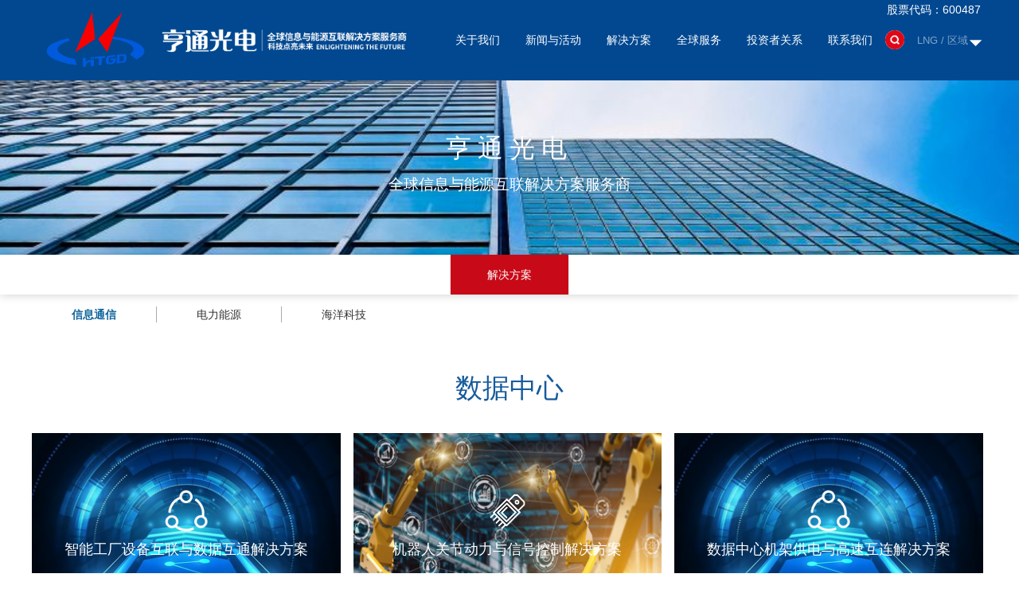

--- FILE ---
content_type: text/html; charset=UTF-8
request_url: https://www.htgd.com.cn/qqcy/jjfa-list-new/108/114.html?title=%E6%95%B0%E6%8D%AE%E4%B8%AD%E5%BF%83
body_size: 30469
content:
<!DOCTYPE html>
<html lang="en">
    <head>
        <meta http-equiv="Content-Type" content="text/html; charset=UTF-8" />
<meta name="renderer" content="webkit">
<meta name="viewport" content="width=1280, user-scalable=yes">
<meta http-equiv="X-UA-Compatible" content="IE=edge,chrome=1">
<meta http-equiv="content-language" content="zh-CN" />
<!--meta name="apple-mobile-web-app-capable" content="yes" />
<meta name="apple-mobile-web-app-status-bar-style" content="black" />
<meta name="format-detection" content="telephone=no" /-->
<title>全球服务</title>
<meta name="Keywords" content="江苏亨通光电股份有限公司、亨通-全球信息与能源互联网综合服务商"/>
<meta name="Description" content="亨通集团,是一家致力于中国光纤光网、智能电网、大数据物联网、新能源新材料、金融投资等领域的国家创新型企业，拥有全资及控股公司70余家（其中三家在境内外上市）,是全球光通信与能源互联系统集成商与网络服务商，全球光纤通信前三强，中国企业500强、中国民企百强。"/>
<link href="https://www.htgd.com.cn/favicon.ico" rel="shortcut icon">
<script>
	var STATIC_URL = "https://www.htgd.com.cn/web/bocstatic/";
	var GLOBAL_URL = "https://www.htgd.com.cn/";
	var UPLOAD_URL = "https://www.htgd.com.cn/web/bocupload/";
	var SITE_URL   = "https://www.htgd.com.cn/";
</script>

<link rel="stylesheet" href="https://www.htgd.com.cn/web/bocstatic/web/css/swiper.min.css?v=v1.1.1680787896" type="text/css" media="screen" charset="utf-8"><link rel="stylesheet" href="https://www.htgd.com.cn/web/bocstatic/web/css/jquery.mCustomScrollbar.css?v=v1.1.1680787896" type="text/css" media="screen" charset="utf-8"><link rel="stylesheet" href="https://www.htgd.com.cn/web/bocstatic/web/css/style.css?v=v1.1.1763129134" type="text/css" media="screen" charset="utf-8"><link rel="stylesheet" href="https://www.htgd.com.cn/web/bocstatic/web/css/custom.css?v=v1.1.1724937176" type="text/css" media="screen" charset="utf-8"><script src="https://www.htgd.com.cn/web/bocstatic/web/js/jquery.min.js?v=v1.1.1680787896" type="text/javascript" charset="utf-8"></script><script src="https://www.htgd.com.cn/web/bocstatic/web/js/swiper.min.js?v=v1.1.1680787896" type="text/javascript" charset="utf-8"></script><script src="https://www.htgd.com.cn/web/bocstatic/web/js/jquery.mCustomScrollbar.concat.min.js?v=v1.1.1680787896" type="text/javascript" charset="utf-8"></script><script src="https://www.htgd.com.cn/web/bocstatic/../../resources/js/tongji.js?v=v1.1.1722243977" type="text/javascript" charset="utf-8"></script>
<!-- <script type="text/javascript">
	 window['adaptive'].desinWidth = 640;
	 window['adaptive'].init();
</script> -->        <script src="https://www.htgd.com.cn/web/bocstatic/web/js/jquery.waypoints.min.js?v=v1.1.1680787896" type="text/javascript" charset="utf-8"></script><script src="https://www.htgd.com.cn/web/bocstatic/web/js/jquery.countup.min.js?v=v1.1.1680787896" type="text/javascript" charset="utf-8"></script>    </head>
    <body>
        <div class="head_box ny_head_box" id="head_box">
    <a class="logo_a" href="https://www.htgd.com.cn/">
        <!-- div class="img1"></div -->
        <img class="image1" src="https://www.htgd.com.cn/web/bocstatic/web/img/logo1-1.2.gif?v=v1.1.1760444358">
        <img class="img2" src="https://www.htgd.com.cn/web/bocstatic/web/img/logo1.png?v=v1.1.1739815888">
    </a>

    <div class="div">
        <ul class="nav_ul" id="nav_ul">
            <!-- <li cur="gyht">
                <a href="http://www.hengtonggroup.com/" target="blank">亨通集团</a>
                <p>
                    <a href="https://www.htgd.com.cn/gyht/zxfc.html">集团领导</a>修
                    <a href="https://www.htgd.com.cn/gyht/htgk.html">亨通概况</a>
                    <a href="https://www.htgd.com.cn/gyht/htdj.html">亨通党建</a>
                    <a href="https://www.htgd.com.cn/gyht/htry.html">亨通荣誉</a>
                    <a href="https://www.htgd.com.cn/gyht/fzlc.html">发展历程</a>
                    <a href="https://www.htgd.com.cn/gyht/mlht.html">美丽亨通</a>
                    <a href="https://www.htgd.com.cn/gyht/mlht.html">慈善基金会</a>新增
                </p>
            </li> -->
            <li cur="rcfz">
                <a href="https://www.htgd.com.cn/rcfz/gsjj.html">关于我们</a>
                <p>
                    <a href="http://www.hengtonggroup.com/" target="blank">亨通集团</a>
                    <a href="https://www.htgd.com.cn/rcfz/gsjj.html">公司简介</a>
                    <a href="https://www.htgd.com.cn/rcfz/lnzc.html">人才理念</a>
                    <a href="https://www.htgd.com.cn/rcfz/shzp.html">英才招聘</a>
                    <a href="https://www.htgd.com.cn/rcfz/qywh.html">企业文化</a>
                    <!-- <a href="https://www.htgd.com.cn/rcfz/htry.html">荣耀</a> -->
                </p>
            </li>
            <li cur="xwzx">
                <a href="https://www.htgd.com.cn/xwzx/htsj.html">新闻与活动</a>
                <p>
                    <a href="https://www.htgd.com.cn/xwzx/htsj.html">亨通世界</a>
                    <a href="https://www.htgd.com.cn/xwzx/mtbd.html">媒体报道</a>
                    <!-- <a href="https://www.htgd.com.cn/xwzx/spbd.html">视频报道</a> -->
                    <a href="https://www.htgd.com.cn/xwzx/hyzx.html">行业资讯</a>
                    <!-- <a href="https://www.htgd.com.cn/xwzx/zhhd.html">展会活动</a> -->
                    <a href="https://www.htgd.com.cn/xq/expo/1.html">APC全球光<br>纤光缆大会</a>
                </p>
            </li>
            <li cur="qqcy">
                <a href="https://www.htgd.com.cn/qqcy/jjfa.html">解决方案</a>
                <p>
                    <a href="https://www.htgd.com.cn/qqcy/jjfa.html">信息通信</a>
                    <a href="https://www.htgd.com.cn/qqcy/jjfadl.html">电力能源</a>
                    <a href="https://www.htgd.com.cn/qqcy/jjfahy.html">海洋科技</a>
                    <!--a href="https://www.htgd.com.cn/qqcy/jjfaxcl.html">新业务</a-->
                </p>
            </li>
            <li cur="qqcy">
                <a href="https://www.htgd.com.cn/qqcy/gjcy.html">全球服务</a>
                <p>
                    <a href="https://www.htgd.com.cn/qqcy/fwln.html">服务理念</a>
                    <a href="https://www.htgd.com.cn/qqcy/gjcy.html">国际产业</a>
                    <!-- <a href="https://www.htgd.com.cn/qqcy/dwjl.html">对外交流</a> -->
                    <a href="https://www.htgd.com.cn/qqcy/cxqd.html">创新驱动</a>
                    <!-- <a href="https://www.htgd.com.cn/qqcy/jjfa.html">解决方案</a> -->
                    <!-- <a href="https://www.htgd.com.cn/qqcy/zdal.html">重点案例</a> -->
                    <a href="https://www.htgd.com.cn/qqcy/yjpt.html">预警平台</a>
                </p>
            </li>
            <li cur="rcfz">
                <a href="https://www.htgd.com.cn/tzzgx/gg.html">投资者关系</a>
                <p>
                    <a href="https://www.htgd.com.cn/tzzgx/gg.html">公告</a>
                    <a href="https://www.htgd.com.cn/tzzgx/dqbg.html">定期报告</a>
                    <a href="https://www.htgd.com.cn/tzzgx/gszl.html">公司治理</a>
                    <a href="http://sns.sseinfo.com/company.do?uid=487" target="blank">投资交流</a>
                    <a href="https://www.htgd.com.cn/tzzgx/zqsczx.html">证券市场资讯</a>
                    <a href="https://www.htgd.com.cn/shzr/kcx.html">可持续发展</a>
                    <a href="https://www.htgd.com.cn/tzzgx/lxfs.html">产业园区</a>
                </p>
            </li>
            <li cur="rcfz">
                <a href="https://www.htgd.com.cn/lxwm/lxwm.html">联系我们</a>
            </li>

            <!-- <li cur="shzr">
                <a href="https://www.htgd.com.cn/shzr/esgdt.html">可持续发展</a>
                <p>
                    <a href="https://www.htgd.com.cn/shzr/esgdt.html">ESG动态</a>
                    <a href="https://www.htgd.com.cn/shzr/stmb.html">双碳行动</a>
                </p>
            </li> -->
            <!-- <li cur="gyht">
                <a href="https://www.htgd.com.cn/gyht/zxfc.html">关于亨通</a>
                <p>
                    <a href="https://www.htgd.com.cn/gyht/zxfc.html">主席风采</a>
                    <a href="https://www.htgd.com.cn/gyht/htgk.html">亨通概况</a>
                    <a href="https://www.htgd.com.cn/gyht/htdj.html">亨通党建</a>
                    <a href="https://www.htgd.com.cn/gyht/htry.html">亨通荣誉</a>
                    <a href="https://www.htgd.com.cn/gyht/fzlc.html">发展历程</a>
                    <a href="https://www.htgd.com.cn/gyht/mlht.html">美丽亨通</a>
                </p>
            </li>
            <li cur="qqcy">
                <a href="https://www.htgd.com.cn/qqcy/gjcy.html">全球产业</a>
                <p>
                    <a href="https://www.htgd.com.cn/qqcy/gjcy.html">国际产业</a>
                    <a href="https://www.htgd.com.cn/qqcy/dwjl.html">对外交流</a>
                    <a href="https://www.htgd.com.cn/qqcy/cxqd.html">创新驱动</a>
                    <a href="http://www.htgd.com.cn/case/tong-xin.htm" target="_blank">解决方案</a>
                    <a href="https://www.htgd.com.cn/qqcy/zdal.html">重点案例</a>
                </p>
            </li>
            <li cur="xwzx">
                <a href="https://www.htgd.com.cn/xwzx/htsj.html">新闻与活动</a>
                <p>
                    <a href="https://www.htgd.com.cn/xwzx/htsj.html">亨通世界</a>
                    <a href="https://www.htgd.com.cn/xwzx/mtbd.html">媒体报道</a>
                    <a href="https://www.htgd.com.cn/xwzx/spbd.html">视频报道</a>
                </p>
            </li>
            <li cur="rcfz">
                <a href="https://www.htgd.com.cn/rcfz/lnzc.html">人才发展</a>
                <p>
                    <a href="https://www.htgd.com.cn/rcfz/lnzc.html">理念政策</a>
                    <a href="https://www.htgd.com.cn/rcfz/shzp.html">英才招聘</a>
                    <a href="https://www.htgd.com.cn/rcfz/qywh.html">企业文化</a>
                </p>
            </li>
            <li cur="shzr">
                <a href="https://www.htgd.com.cn/shzr/gycsdt.html">社会责任</a>
                <p>
                    <a href="https://www.htgd.com.cn/shzr/gycsdt.html">公益慈善动态</a>
                    <a href="https://www.htgd.com.cn/shzr/csrbg.html">CSR报告</a>
                    <a href="https://www.htgd.com.cn/shzr/jjhgk.html">亨通慈善基金会 </a>
                </p>
            </li> -->
        </ul>
        <form action="https://www.htgd.com.cn/search.html" enctype="multipart/form-data" method="get" class="ss_form" id="frm-sub" name="frm-sub" accept-charset="utf-8">
            <input type="text" name="key">
            <button type="submit"></button>
        </form>
        <!-- <a href="http://www.hengtongmall.com" target="_blank" class="gwc_a">亨通商城</a> -->
        <div class="yy_dl">
            <dt>LNG / 区域</dt>
            <dd>
                <a href="http://www.hengtonggroup.com/en/" target="_blank">Global</a>
                                <a href="https://www.hengtongaustralia.com/" target="_blank">Australia</a>
            </dd>
        </div>
        <div class="gp_code">股票代码：600487</div>
    </div>
</div>
<style>
    .head_box .nav_ul li{position:relative;}
    .head_box .nav_ul li p{position:absolute;top:100%;}
</style>
<script>
    $(function ($) {
        // 悬停菜单二级显示
        $("#nav_ul li").hover(function(){
            //if(zw>1200){
                $(this).children("p").stop().slideDown();
            //}
        },function(){
            //if(zw>1200){
                $(this).children("p").stop().slideUp();
            //}
        });
        
        $(".yy_dl").hover(function(){
            $(this).children("dd").stop().slideDown();
        },function(){
            $(this).children("dd").stop().slideUp();
        });
        // $(".nav_ul li").hover(function(){
        //     var navIndex = $(this).index();
        //     if(navIndex==0){
        //         $(".head_box .nav_more").css({"height":"0px"})
        //     }else{
        //         $(".head_box .nav_more").css({"height":"200px"})
        //         var navName = "";
        //         switch(navIndex){
        //             case 0:
        //                 navName = "亨通集团"
        //             break;
        //             case 1:
        //                 navName = "全球服务"
        //             break;
        //             case 2:
        //                 navName = "新闻中心"
        //             break;
        //             case 3:
        //                 navName = "投资者关系"
        //             break;
        //             case 4:
        //                 navName = "关于我们"
        //             break;
        //             case 5:
        //                 navName = "ESC治理"
        //             break;
        //         }
        //         $(".nav_more .left .name").html(navName)
        //         $(".nav_more .left .img_"+navIndex).show().siblings("img").hide();
        //         $(".nav_more .nav_list_"+navIndex).show().siblings(".nav_list").hide()
        //         console.log("navIndex",navIndex)
        //     }
        // })
        // $(".head_box").hover(function(){
        // },function(){
        //     $(".head_box .nav_more").css({"height":"0px"})
        // })
    });
</script>

        <div class="banner_box" style="background-image: url(https://www.htgd.com.cn/web/bocupload/2023/04/04/1680582209112164fra.jpg);">
    <h5>
        <strong data-aos="fade-up" data-aos-delay="200">亨通光电</strong>
        <div data-aos="fade-up" data-aos-delay="400"><p>全球信息与能源互联解决方案服务商</p></div>
    </h5>
</div>
        <div class="box">
            <div class="title_box" data-aos="fade-right">
                <!-- <a href="https://www.htgd.com.cn/qqcy/fwln.html">服务理念</a> -->
                <!-- <a href="https://www.htgd.com.cn/qqcy/gjcy.html">国际产业</a> -->
                <!-- <a href="https://www.htgd.com.cn/qqcy/dwjl.html">对外交流</a> -->
                <!-- <a href="https://www.htgd.com.cn/qqcy/cxqd.html">创新驱动</a> -->
                <!-- <a href="http://www.htgd.com.cn/case/tong-xin.htm" target="_blank">解决方案</a> -->
                <a href="https://www.htgd.com.cn/qqcy/jjfa.html" class="active">解决方案</a>
                <!-- <a href="https://www.htgd.com.cn/qqcy/zdal.html">重点案例</a> -->
                <!-- <a href="https://www.htgd.com.cn/qqcy/yjpt.html">预警平台</a> -->
            </div>

            <div class="gjcy_box">
                <!-- <div class="pd hwdt-box">
                    <div class="w1600">
                        <h5 class="title_h5" data-aos="fade-up">
                            <strong>海外动态</strong>
                        </h5>
                        <div id="list" class="list_box"></div>
                    </div>
                </div> -->
                
                <div class="jjfanav">
                    <div class="w1200 jjfa_sidebar_list flex ai-c">
                        <a href="https://www.htgd.com.cn/qqcy/jjfa.html" class="item on">信息通信</a>
                        <a href="https://www.htgd.com.cn/qqcy/jjfadl.html" class="item "">电力能源</a>
                        <a href="https://www.htgd.com.cn/qqcy/jjfahy.html" class="item "">海洋科技</a>
                        <!--a href="https://www.htgd.com.cn/qqcy/jjfaxcl.html" class="item "">新业务</a-->
                    </div>
                </div>
                <div class="jjfa_container_list w1200" style="padding-top:50px;">
                    <div class="big_title tc">产品和解决方案</div>
                    <div id="list">
                                                <div class="list pro_list clear_both w1200">
                                                            <a class="item" data-aos="fade-up" href="https://www.htgd.com.cn/xq/mprocate/108/114/209.html" target="_blank">
                                    <div class="img cover">
                                        <img src="https://www.htgd.com.cn/web/bocstatic/web/img/category/154.jpg?v=v1.1.1680787896">
                                    </div>
                                    <div class="zhe"></div>
                                    <div class="info tc">
                                        <img src="https://www.htgd.com.cn/web/bocstatic/web/img/category_ico/154.png?v=v1.1.1680787896">
                                        <h1>智能工厂设备互联与数据互通解决方案</h1>
                                    </div>
                                </a>
                                                            <a class="item" data-aos="fade-up" href="https://www.htgd.com.cn/xq/mprocate/108/114/178.html" target="_blank">
                                    <div class="img cover">
                                        <img src="https://www.htgd.com.cn/web/bocupload/2025/11/14/thumbnail/1763124279074urxmt.jpg">
                                    </div>
                                    <div class="zhe"></div>
                                    <div class="info tc">
                                        <img src="https://www.htgd.com.cn/web/bocupload/2025/11/14/thumbnail/1763124281379x8mmz.png">
                                        <h1>机器人关节动力与信号控制解决方案</h1>
                                    </div>
                                </a>
                                                            <a class="item" data-aos="fade-up" href="https://www.htgd.com.cn/xq/mprocate/108/114/210.html" target="_blank">
                                    <div class="img cover">
                                        <img src="https://www.htgd.com.cn/web/bocstatic/web/img/category/154.jpg?v=v1.1.1680787896">
                                    </div>
                                    <div class="zhe"></div>
                                    <div class="info tc">
                                        <img src="https://www.htgd.com.cn/web/bocstatic/web/img/category_ico/154.png?v=v1.1.1680787896">
                                        <h1>数据中心机架供电与高速互连解决方案</h1>
                                    </div>
                                </a>
                                                            <a class="item" data-aos="fade-up" href="https://www.htgd.com.cn/xq/mprocate/108/114/211.html" target="_blank">
                                    <div class="img cover">
                                        <img src="https://www.htgd.com.cn/web/bocstatic/web/img/category/154.jpg?v=v1.1.1680787896">
                                    </div>
                                    <div class="zhe"></div>
                                    <div class="info tc">
                                        <img src="https://www.htgd.com.cn/web/bocstatic/web/img/category_ico/154.png?v=v1.1.1680787896">
                                        <h1>高端装备精密供能及数据交互解决方案</h1>
                                    </div>
                                </a>
                                                    </div>
                    </div>
                </div>
                
                <script>
                    let URL = location.href

                    function getUrlParams(url) {
                        // 通过 ? 分割获取后面的参数字符串
                        let urlStr = url.split('?')[1]
                        // 创建空对象存储参数
                        let obj = {};
                        // 再通过 & 将每一个参数单独分割出来
                        let paramsArr = urlStr.split('&')
                        for(let i = 0,len = paramsArr.length;i < len;i++){
                            // 再通过 = 将每一个参数分割为 key:value 的形式
                            let arr = paramsArr[i].split('=')
                            obj[arr[0]] = arr[1];
                        }
                        return obj
                    }
                    console.log(getUrlParams(URL).title)
                    $('.big_title').html(decodeURI(getUrlParams(URL).title))

                </script>
                
            </div>
        </div>
        <style>
            
        </style>

        <div class="foot_box">
    <div class="pd div1">
        <div class="w1600">
            <ul class="ul">
                <li>
                    <a href="https://www.htgd.com.cn/rcfz/lnzc.html">关于我们</a>
                    <a href="https://www.htgd.com.cn/rcfz/gsjj.html">公司简介</a>
                    <a href="https://www.htgd.com.cn/rcfz/lnzc.html">人才理念</a>
                    <a href="https://www.htgd.com.cn/rcfz/shzp.html">英才招聘</a>
                    <a href="https://www.htgd.com.cn/rcfz/qywh.html">企业文化</a>
                    <!-- <a href="https://www.htgd.com.cn/rcfz/htry.html">荣耀</a> -->
                </li>
                <li>
                    <a href="https://www.htgd.com.cn/xwzx/htsj.html">新闻与活动</a>
                    <a href="https://www.htgd.com.cn/xwzx/htsj.html">亨通世界</a>
                    <a href="https://www.htgd.com.cn/xwzx/mtbd.html">媒体报道</a>
                    <!-- <a href="https://www.htgd.com.cn/xwzx/spbd.html">视频报道</a> -->
                    <a href="https://www.htgd.com.cn/xwzx/hyzx.html">行业资讯</a>
                    <!-- <a href="https://www.htgd.com.cn/xwzx/zhhd.html">展会活动</a> -->
                    <a href="https://www.htgd.com.cn/xq/expo/1.html">APC全球光<br>纤光缆大会</a>
                </li>
                <li>
                    <a href="https://www.htgd.com.cn/qqcy/fwln.html">全球服务</a>
                    <a href="https://www.htgd.com.cn/qqcy/fwln.html">服务理念</a>
                    <a href="https://www.htgd.com.cn/qqcy/gjcy.html">国际产业</a>
                    <!-- <a href="https://www.htgd.com.cn/qqcy/dwjl.html">对外交流</a> -->
                    <a href="https://www.htgd.com.cn/qqcy/cxqd.html">创新驱动</a>
                    <a href="https://www.htgd.com.cn/qqcy/jjfa.html" class="active">解决方案</a>
                    <!-- <a href="https://www.htgd.com.cn/qqcy/zdal.html">重点案例</a> -->
                    <a href="https://www.htgd.com.cn/qqcy/yjpt.html">预警平台</a>
                </li>
                
                <li>
                    <a href="#">投资者关系</a>
                    <a href="https://www.htgd.com.cn/tzzgx/gg.html">公告</a>
                    <a href="https://www.htgd.com.cn/tzzgx/dqbg.html">定期报告</a>
                    <a href="https://www.htgd.com.cn/tzzgx/gszl.html">公司治理</a>
                    <a href="http://sns.sseinfo.com/company.do?uid=487" target="blank">投资交流</a>
                    <a href="https://www.htgd.com.cn/tzzgx/zqsczx.html">证券市场资讯</a>
                    <a href="https://www.htgd.com.cn/shzr/kcx.html">可持续发展</a>
                    <a href="https://www.htgd.com.cn/tzzgx/lxfs.html">产业园区</a>
                </li>
                
                <!-- <li>
                    <a href="https://www.htgd.com.cn/shzr/esgdt.html">ESG治理</a>
                    <a href="https://www.htgd.com.cn/shzr/esgdt.html">ESG动态</a>
                    <a href="https://www.htgd.com.cn/shzr/stmb.html">双碳行动</a>
                </li> -->
            </ul>

            <dl class="dl">
                <dt>
                    <div>
                        <img src="https://www.htgd.com.cn/web/bocstatic/web/images/gfwx-htjt.jpg?v=v1.1.1738829156" alt="">
                        <p>
                            <span>扫一扫</span>
                            <strong>亨通集团官方微信</strong>
                        </p>
                    </div>
                    <div>
                        <img src="https://www.htgd.com.cn/web/bocstatic/web/images/gfwx-htsj.jpg?v=v1.1.1738829156" alt="">
                        <p>
                            <span>扫一扫</span>
                            <strong>亨通世界官方微信</strong>
                        </p>
                    </div>
                </dt>
                <dd id="yqlj_dd">
                    <h6>
                        <span>企业集群</span>
                        <p>
                                                        <a href="http://www.htgd.com.cn/" target="_blank">江苏亨通光电股份有限公司</a>
                                                        <a href="http://www.voksel.co.id/" target="_blank">印尼福士线缆有限公司</a>
                                                        <a href="http://www.cablescom.com" target="_blank">西班牙萨拉戈萨线缆公司</a>
                                                        <a href="http://www.aberdare.co.za" target="_blank">南非阿伯代尔电缆公司</a>
                                                        <a href="http://www.hengtongzhineng.com/" target="_blank">江苏亨通智能科技有限公司</a>
                                                    </p>
                    </h6>
                    <h6>
                        <span>友情链接</span>
                        <p>
                                                    </p>
                    </h6>
                </dd>
            </dl>
        </div>
    </div>

    <div class="div2">
        <div class="w1600">
            <h5>Copyright © 2020 <i>Hengtong group</i> All Rights Reserved <a target="_blank" href="https://beian.miit.gov.cn">苏ICP备10062757号-4</a></h5>
            <h6>
                <div class="bdsharebuttonbox">
                    <a href="#" class="wb_a" data-cmd="tsina"></a>
                    <a href="#" class="wx_a" data-cmd="weixin"></a>
                    <a href="#" class="qq_a" data-cmd="sqq"></a>
                </div>
                <p>
                    <a href="">隐私声明</a>
                    <i></i>
                    <a href="">法律声明</a>
                    <span id="top_span"></span>
                </p>
            </h6>
        </div>
    </div>
</div>

<script>
    $(function ($) {
        window._bd_share_config = {"share": {}}; with (document) 0[(getElementsByTagName('head')[0] || body).appendChild(createElement('script')).src = 'http://bdimg.share.baidu.com/static/api/js/share.js?v=89860593.js?cdnversion=' + ~(-new Date() / 36e5)];
    });
</script>

<script>
    $(function ($) {
        $("#yqlj_dd h6").hover(function(){
            $(this).toggleClass("active");
            $(this).children("p").stop().slideToggle();
        });

        $("#top_span").click(function(){
            $('html,body').animate({scrollTop:0},500);
            return false;
        });
    });
</script>
<script>
var _hmt = _hmt || [];
(function() {
  var hm = document.createElement("script");
  hm.src = "https://hm.baidu.com/hm.js?dd3e89afa68da12005a62ef724e95d97";
  var s = document.getElementsByTagName("script")[0]; 
  s.parentNode.insertBefore(hm, s);
})();
</script>

        <script>
            $(function ($) {

                /*动画交互*/
                $("#list").hover(function(){
                    console.log('6666')
                })
                $("#list").on('mouseover','.item',function(){
                    console.log('mouseover')
                    $(this).removeClass('on');
                    $(this).siblings(".item").addClass('on');
                })
                $("#list").on('mouseout','.pro_list',function(){
                    $(this).children('.item').removeClass('on')
                })
                /*end*/

                // page_go('https://www.htgd.com.cn/ajax/gjcy_jjfa.html');
                
                // $('.counter').countUp();

                // var swiper1 = new Swiper('.swiper1', {
                //     spaceBetween: 10,
                //     autoplay: {
                //         delay: 5000,
                //         disableOnInteraction: false,
                //     },
                //     pagination: {
                //         el: '.div1 .swiper-pagination',
                //         clickable: true,
                //     },
                // });

                // $(".uls li").hover(function(){
                //     // $(this).addClass("active");
                //     $(this).children("dl").fadeIn();
                // },function(){
                //     // $(this).removeClass("active");
                //     $(this).children("dl").fadeOut();
                // });
            });

            function page_go(url, page) {
                $.ajax({
                    url: url,
                    type: 'POST',
                    dataType: 'html',
                    data: {
                        'ci_csrf_token': '',
                        page: page,
                        cid:114                    },
                    success: function (html) {
                        $('#list').html(html);
                    }
                });
            }
        </script>


    </body>
</html>

--- FILE ---
content_type: text/css
request_url: https://www.htgd.com.cn/web/bocstatic/web/css/style.css?v=v1.1.1763129134
body_size: 157119
content:
@font-face{
	font-family: "BEBAS";
	src: url('../font/BEBAS.ttf'),url('../font/BEBAS.eot');
	font-weight: normal; 
	font-style: normal;
}

/** 清除内外边距 **/
body, h1, h2, h3, h4, h5, h6, hr, p, blockquote, /* structural elements 结构元素 */
dl, dt, dd, ul, ol, li, /* list elements 列表元素 */
pre, /* text formatting elements 文本格式元素 */
form, fieldset, legend, button, input, textarea, /* form elements 表单元素 */
th, td /* table elements 表格元素 */ {
    margin: 0;
    padding: 0;
}

/** 设置默认字体 **/
body,button, input, select, textarea /* for ie */ {
    font: 14px/1.0 "Noto Sans SC","Arial","Microsoft YaHei","黑体","宋体","KaiTi",sans-serif;
}
h1, h2, h3, h4, h5, h6 { font-size: 100%; font-weight: normal;}
address, cite, dfn, em, var, i { font-style: normal; } /* 将斜体扶正 */
code, kbd, pre, samp { font-family: courier new, courier, monospace; } /* 统一等宽字体 */
small { font-size: 12px; } /* 小于 12px 的中文很难阅读, 让 small 正常化 */

/** 重置列表元素 **/
ul, ol { list-style: none; }

/** 重置文本格式元素 **/
a { color: #333; text-decoration: none; -webkit-tap-highlight-color: rgba(0,0,0,0);}
a:hover { text-decoration: none; cursor: pointer; }

sup { vertical-align: text-top; } /* 重置, 减少对行高的影响 */
sub { vertical-align: text-bottom; }

/** 重置表单元素 **/
legend { color: #000; } /* for ie6 */
fieldset, img { border: 0; } /* img 搭车：让链接里的 img 无边框 */
button, input, select, textarea { font-size: 100%; outline: none;} /* 使得表单元素在 ie 下能继承字体大小 */
button, input[type="button"] { cursor: pointer;-webkit-appearance: none;}
input::-ms-clear{display:none;}/*隐藏文本框叉子*/
input::-ms-reveal{display:none;}/*隐藏密码框小眼睛*/
/* 注：optgroup 无法扶正 */

/** 重置表格元素 **/
table { border-collapse: collapse; border-spacing: 0; }

/* 重置 HTML5 元素 */
article, aside, details, figcaption, figure, footer,header, hgroup, menu, nav, section,
summary, time, mark, audio, video {
    display: block;
    margin: 0;
    padding: 0;
}
img{
	vertical-align: top;
	image-rendering: -webkit-optimize-contrast;
  	image-rendering: crisp-edges;
	/* -ms-interpolation-mode: nearest-neighbor;
    image-rendering: pixelated; */
}
#md{
	display: block;
	transform: translateY(-0.9rem);
}

html{
	font-size: 100px;
}
body{
	color: #333;
	overflow-x: hidden;
	background-color: #fff;
}
.clear_both::after{
	content: ".";
	display: block;
	height: 0;
	visibility: hidden;
	clear: both;
}

/*.w1600{
	max-width: 1600px;
	width: 82%;
	display: block;
	margin: 0 auto;
	box-sizing: border-box;
}*/

.w1760{
	max-width: 1760px;
	width: 91.6%;
	display: block;
	margin: 0 auto;
	box-sizing: border-box;
}

.mCSB_inside>.mCSB_container{
	margin-right: 0.2rem;
}
.mCSB_scrollTools .mCSB_draggerRail{
	background-color: rgba(0,0,0,0.2);
}
.mCSB_scrollTools .mCSB_dragger .mCSB_dragger_bar{
	background-color: #C90918 !important;
}

/*.swiper-button-prev,.swiper-button-next,.swiper-pagination-bullet{
	outline: none;
}*/

.head_box {
    position: fixed;
    z-index: 9;
    width: calc(100% - 2.0rem);
    height: 1.26rem;
    /* border-bottom: 2px solid rgba(255,255,255,0.4); */
    top: 0;
    left: 1.0rem;
    box-sizing: border-box;
    display: flex;
    justify-content: space-between;
    align-items: center;
    transition: all 0.5s ease;
}
.head_box .top{
	box-sizing: border-box;
	display: flex;
	justify-content: space-between;
	align-items: center;
	transition: all 0.5s ease;
	/* overflow: hidden; */
	padding: 0 0.6rem;
}

.head_box .logo_a{
	flex-shrink: 0;
	height: 100%;
	overflow: hidden;
	transition: all 0.5s ease;
	display: flex;
	align-items: center;
}

.head_box .logo_a .image1 {
    height: 90px;
}

.head_box .logo_a .img1{
	width: 220px;
	height: 100px;
	background-image: url(../img/css_sprites.png);
	animation:run 5s steps(1) 0s infinite both;
	margin-left: -70px;
	transform: translateY(-20%);
}
@keyframes run{
	0%{background-position: -10px -10px}
	1%{background-position: -250px -10px}
	2%{background-position: -10px -180px}
	3%{background-position: -250px -180px}
	4%{background-position: -490px -10px}
	5%{background-position: -490px -180px}
	6%{background-position: -10px -350px}
	7%{background-position: -250px -350px}
	8%{background-position: -490px -350px}
	9%{background-position: -10px -520px}

	10%{background-position: -250px -520px}
	11%{background-position: -490px -520px}
	12%{background-position: -730px -10px}
	13%{background-position: -730px -180px}
	14%{background-position: -730px -350px}
	15%{background-position: -730px -520px}
	16%{background-position: -10px -690px}
	17%{background-position: -250px -690px}
	18%{background-position: -490px -690px}
	19%{background-position: -730px -690px}

	20%{background-position: -970px -10px}
	21%{background-position: -970px -180px}
	22%{background-position: -970px -350px}
	23%{background-position: -970px -520px}
	24%{background-position: -970px -690px}
	25%{background-position: -10px -860px}
	26%{background-position: -250px -860px}
	27%{background-position: -490px -860px}
	28%{background-position: -730px -860px}
	29%{background-position: -970px -860px}

	30%{background-position: -10px -1030px}
	31%{background-position: -250px -1030px}
	32%{background-position: -490px -1030px}
	33%{background-position: -730px -1030px}
	34%{background-position: -970px -1030px}
	35%{background-position: -1210px -10px}
	36%{background-position: -1210px -180px}
	37%{background-position: -1210px -350px}
	38%{background-position: -1210px -520px}
	39%{background-position: -1210px -690px}

	40%{background-position: -1210px -860px}
	41%{background-position: -1210px -1030px}
	42%{background-position: -10px -1200px}
	43%{background-position: -250px -1200px}
	44%{background-position: -490px -1200px}
	45%{background-position: -730px -1200px}
	46%{background-position: -970px -1200px}
	47%{background-position: -1210px -1200px}
	48%{background-position: -1450px -10px}
	49%{background-position: -1450px -180px}

	50%{background-position: -1450px -350px}
	51%{background-position: -1450px -520px}
	52%{background-position: -1450px -690px}
	53%{background-position: -1450px -860px}
	54%{background-position: -1450px -1030px}
	55%{background-position: -1450px -1200px}
	56%{background-position: -10px -1370px}
	57%{background-position: -250px -1370px}
	58%{background-position: -490px -1370px}
	59%{background-position: -730px -1370px}

	60%{background-position: -970px -1370px}
	61%{background-position: -1210px -1370px}
	62%{background-position: -1450px -1370px}
	63%{background-position: -1690px -10px}
	64%{background-position: -1690px -180px}
	65%{background-position: -1690px -350px}
	66%{background-position: -1690px -520px}
	67%{background-position: -1690px -690px}
	68%{background-position: -1690px -860px}
	69%{background-position: -1690px -1030px}

	70%{background-position: -1690px -1200px}
	71%{background-position: -1690px -1370px}
	72%{background-position: -10px -1540px}
	73%{background-position: -250px -1540px}
	74%{background-position: -490px -1540px}
	75%{background-position: -730px -1540px}
	76%{background-position: -970px -1540px}
	77%{background-position: -1210px -1540px}
	78%{background-position: -1450px -1540px}
	79%{background-position: -1690px -1540px}
}


.head_box .nav_more{
	width:100%;
	height:0px;
	background: #e6e6e6;
	/* position: absolute; */
	/* top:100%;
	left:0px; */
	padding-left:20%;
	display: flex;
	overflow: hidden;
	transition: all 0.5s;
	box-sizing: border-box;
}
.head_box .nav_more .left{
	width:300px;
	height:200px;
	position: relative;
	background: #ffffff;
}
.head_box .nav_more .left img{
	position: absolute;
	height:200px;
	right:0px;
	top:0px;
	z-index:0;
	opacity: 0.65;
}
.head_box .nav_more .left .name{
	position: absolute;
	color:#ffffff;
	top:20%;
	left:40%;
	font-size:24px;
}
.head_box .nav_more .nav_list{
	padding:20px 0px 20px 50px;
	display: flex;
}
.head_box .nav_more .nav_list li{
	width:250px;
	height:40px;
	line-height: 40px;
	transition: all 0.5s;
	border-left:5px solid #e6e6e6;
}
.head_box .nav_more .nav_list li:hover{
	background: #ffffff;
	border-left:5px solid #5271f6;
}
.head_box .nav_more .nav_list li a{
	display: block;
padding-left: 15px;
}


/* .head_box .logo_a img:nth-of-type(1){
	margin-left: -60px;
} */
/* .head_box .logo_a span{
	position: relative;
	display: block;
	margin: 0 auto;
	width: 100%;
	height: 100%;
	transition: all 0.5s ease;
	background-image: url(../img/logo2.gif);
	background-size: 110%;
	background-repeat: no-repeat;
	background-position: center;
	opacity: 0;
	transform: scale(0.7);
	animation: dhh2 2s ease forwards;
} */
/* @keyframes dhh2 {
	0% {
		opacity: 0;
		transform: scale(0.7);
	}
	100% {
		opacity: 1;
		transform: scale(1);
	}
} */
/* .head_box .logo_a span::after{
	content: "";
	position: absolute;
	top: 0;
	opacity: 0;
	left: 100%;
	width: 1.26rem;
	height: 100%;
	background-image: url(../img/gy.png);
	background-size: 100% 100%;
	animation: dhh 1.5s ease;
} */
/* @keyframes dhh {
	0% {
		left: -1.26rem;
		opacity: 0;
	}
	100% {
		left: 100%;
		opacity: 1;
	}
} */

.head_box .div{
	display: flex;
	height: 100%;
	align-items: center;
	position: relative;
}
.head_box .div .gp_code{
	position: absolute;
	top:5px;
	right: 0px;
	color:#ffffff;
}
.head_box .nav_ul{
	height: 100%;
	text-align: center;
	font-size: 0;
}
.head_box .nav_ul li{
	display: inline-block;
	vertical-align: top;
	height: 100%;
	position: relative;
}
.head_box .nav_ul li>a{
	display: block;
	padding: 0 0.26rem;
	height: 100%;
	line-height: 1.26rem;
	font-size: 0.18rem;
	color: #fff;
	transition: all 0.5s ease;
}
.head_box .nav_ul li.active>a{
	color: #ef3133;
}

.head_box .nav_ul li p{
	display: none;
	position: absolute;
	padding: 0.12rem 0;
	width: 100%;
	top: 100%;
	left: 0;
	background-color: #fff;
	box-shadow: 0 5px 10px rgba(0,0,0,0.2);
}
.head_box .nav_ul li p a{
	display: block;
	text-align: center;
	line-height: 2.2;
	font-size: 0.14rem;
	color: #333;
	transition: all 0.5s ease;
}

.head_box.ny_head_box{
	background-color: rgba(2, 72, 144, 1);
}
.head_box.ny_head_box .nav_ul li>a{
	color:#ffffff;
}


.head_box .ss_form{
	width: 0.3rem;
	height: 0.3rem;
	position: relative;
}
.head_box .ss_form input{
	position: absolute;
	border-radius: 0.15rem;
	top: 0;
	right: 0;
	width: 0;
	height: 100%;
	border: none;
	background-color: #fff;
	box-sizing: border-box;
	padding: 0 0.15rem;
	transition: all 0.5s ease;
}
.head_box .ss_form button{
	position: relative;
	border: none;
	width: 100%;
	height: 100%;
	background: none;
	background-image: url(../img/tb1.png);
	background-size: 100% 100%;
}

.head_box .gwc_a{
	font-size: 0.16rem;
	height: 0.3rem;
	white-space: nowrap;
	line-height: 0.3rem;
	color: rgba(255,255,255,0.5);
	padding-left: 0.4rem;
	background-repeat: no-repeat;
	background-image: url(../img/tb2.png);
	background-size: 0.3rem 0.3rem;
	margin: 0 0.12rem;
}
/* .head_box .yy_a{
	width: 0.39rem;
	height: 0.16rem;
	background-repeat: no-repeat;
	background-image: url(../img/tb3.png);
	background-size: 100% 100%;
} */

.head_box .yy_dl{
	height: 0.24rem;
	line-height: 0.24rem;
	margin-left: 0.2rem;
	position: relative;
	cursor: pointer;
	padding-right: 0.2rem;
}
.head_box .yy_dl::after{
	content: "◢";
	position: absolute;
	line-height: 0.2rem;
	top: 0;
	right: 0;
	font-size: 0.18rem;
	transform: rotate(45deg);
	color: #fff;
	transition: all 0.5s ease;
}
.head_box .yy_dl dt{
	font-size: 0.16rem;
	color: rgba(255,255,255,0.5);
}
.head_box .yy_dl dd{
	position: absolute;
	width: 100%;
	top: 100%;
	left: 0;
	padding: 0.06rem 0;
	border-radius: 0.06rem;
	background-color: #fff;
	text-align: center;
	display: none;
}
.head_box .yy_dl dd a{
	display: block;
	font-size: 0.14rem;
	color: #666;
	transition: all 0.5s ease;
}

.headb_box{
	width: 100%;
	padding: 0 0.6rem;
	left: 0;
	height: 0.9rem;
	background-color: rgba(2,72,144,0.6);
}
.headb_box .logo_a{
	transform: scale(0.8);
}
.headb_box .logo_a span{
	background-size: 110%;
}
.headb_box .nav_ul li>a{
	height: 0.9rem;
	line-height: 0.9rem;
}



.more_a{
	display: block;
	width: 1.76rem;
	height: 0.42rem;
	line-height: 0.42rem;
	border-radius: 0.21rem;
	background-color: #c01920;
	color: #fff;
	box-sizing: border-box;
	text-align: center;
	font-size: 0.14rem;
}
.more_a::after{
	content: "";
	display: inline-block;
	vertical-align: middle;
	margin-top: -0.04rem;
	width: 0.15rem;
	height: 0.13rem;
	background-image: url(../img/jt1.png);
	background-size: 100% 100%;
	margin-left: 0.5rem;
	transition: all 0.5s ease;
}


/*.swiper-pagination{
	bottom: 0.3rem !important;
	font-size: 0;
}
.swiper-pagination span{
	vertical-align: top;
	width: 0.1rem;
	height: 0.1rem;
    background-color: #fff;
	opacity: 1;
	margin: 0 0.06rem !important;
    transition: all 0.5s ease;
}
.swiper-pagination span.swiper-pagination-bullet-active{
	background-color: #ef3133 !important;
}*/


.title_h5{
    text-align: center;
	margin-bottom: 0.54rem;
}
.title_h5 strong{
	display: block;
	font-size: 0.48rem;
	font-weight: normal;
	margin-bottom: 0.24rem;
}
.title_h5 p{
	width: 70%;
	font-size: 0.18rem;
	line-height: 1.8;
	color: #666;
	margin: 0 auto;
}



.swiper_box{
	height: 100vh;
}
.swiper_box .swiper-slide{
	overflow: hidden;
}
.swiper_box .swiper-slide video{
	position: absolute;
	width: 100%;
	height: auto;
	top: 50%;
	left: 0;
	transform: translateY(-50%);
}
.swiper_box .swiper-slide i{
	position: absolute;
	width: 100%;
	height: 100%;
	top: 0;
	left: 0;
	background-size: cover;
	background-position: center;
	transform: scale(1.1);
	animation: dh0 12s infinite 1s;
}
@keyframes dh0 {
	0% {
		transform: scale(1.1);
	}
	50% {
		transform: scale(1);
	}
	100% {
		transform: scale(1.1);
	}
}
.swiper_box .active_slide img{
	transform: scale(1);
}
.swiper_box .swiper-slide div{
	position: absolute;
	top: 50%;
	left: 9%;
	transform: translateY(-50%);
	color: #fff;
}
.swiper_box .swiper-slide div h6{
	font-size: 0.52rem;
	opacity: 0;
    transform: translateY(1rem);
	transition: all 0.8s;
	margin-bottom: 0.2rem;
}
.swiper_box .swiper-slide div p{
	font-size: 0.52rem;
	margin-bottom: 0.4rem;
	opacity: 0;
    transform: translateY(1rem);
    transition: all 0.8s 0.2s;
}
.swiper_box .swiper-slide div span{
    display: block;
	opacity: 0;
    transform: translateY(1rem);
    transition: all 0.8s 0.4s;
}

.swiper_box .active_slide div h6{
    opacity: 1;
	transform: translateY(0);
	text-shadow: 0 0 0.2rem rgba(0,0,0,0.2);
}
.swiper_box .active_slide div p{
    opacity: 1;
    transform: translateY(0);
}
.swiper_box .active_slide div span{
    opacity: 1;
    transform: translateY(0);
}


.foot_box{

}
.foot_box .div1{
	background-color: #f8f8f8;
}
.foot_box .div1 .w1600{
	display: flex;
	justify-content: space-between;
}
.foot_box .ul{
	flex: 1;
	display: flex;
	box-sizing: border-box;
	padding-right: 8%;
	margin-right: 6%;
	justify-content: space-between;
	border-right: 1px solid #e4e4e4;
}
.foot_box .ul li{
	
}
.foot_box .ul li a{
	display: block;
	font-size: 0.14rem;
	color: #999;
	margin-top: 0.14rem;
	transition: all 0.5s ease;
}
.foot_box .ul li a:first-of-type{
	font-size: 0.16rem;
	color: #333;
	margin-bottom: 0.16rem;
}

.foot_box .dl{
	flex-shrink: 0;
	width: 5.68rem;
}
.foot_box .dl dt{
	display: flex;
	justify-content: space-between;
}
.foot_box .dl dt div{
	display: flex;
	align-items: center;
}
.foot_box .dl dt div img{
	width: 1.12rem;
}
.foot_box .dl dt div p{
	padding-left: 0.18rem;
}
.foot_box .dl dt div p span{
	display: block;
	font-size: 0.14rem;
	color: #999;
	margin-bottom: 0.14rem;
}
.foot_box .dl dt div p strong{
	display: block;
	font-size: 0.16rem;
	color: #333;
	font-weight: normal;
}

.foot_box .dl dd{
	display: flex;
	margin-top: 0.24rem;
	justify-content: space-between;
}
.foot_box .dl dd h6{
	width: 49%;
	cursor: pointer;
	position: relative;
}
.foot_box .dl dd h6 span{
	display: block;
	width: 100%;
	height: 0.44rem;
	line-height: 0.44rem;
	border: 1px solid #cbcbcb;
	box-sizing: border-box;
	padding: 0 0.2rem;
	font-size: 0.16rem;
	color: #666;
	transition: all 0.5s ease;
}
.foot_box .dl dd h6::after{
	content: "▼";
	position: absolute;
	top: 50%;
	margin-top: -0.06rem;
	right: 0.12rem;
	color: #666;
	font-size: 0.12rem;
	transform: scaleY(0.6);
	transition: all 0.5s ease;
}
.foot_box .dl dd h6.active span{
	color: #ef3133;
}
.foot_box .dl dd h6.active::after{
	color: #ef3133;
	transform: scaleY(0.6) rotate(-180deg);;
}
.foot_box .dl dd h6 p{
	position: absolute;
	width: 100%;
	background-color: #fff;
	top: 100%;
	left: 0;
	padding: 0.1rem 0;
	display: none;
}
.foot_box .dl dd h6 p a{
	display: block;
	box-sizing: border-box;
	font-size: 0.14rem;
	line-height: 1.8;
	padding: 0 0.2rem;
	transition: all 0.5s ease;
}

.foot_box .div2{
	background-color: #0f649b;
	padding: 0.36rem 0;
	font-size: 0.14rem;
	color: #fff;
}
.foot_box .div2 .w1600{
	display: flex;
	align-items: center;
	justify-content: space-between;
}
.foot_box .div2 h6{
	display: flex;
	align-items: center;
}
.foot_box .div2 h5 a{
	color: #fff;
	margin-left: 0.1rem;
}
.foot_box .div2 .bdsharebuttonbox{
	margin-right: 0.3rem;
}
.foot_box .div2 .bdsharebuttonbox a{
	display: inline-block;
	vertical-align: top;
	margin: 0;
	padding: 0;
	width: 0.23rem;
	height: 0.23rem;
	margin-right: 0.2rem;
	background-size: 100% 100%;
}
.foot_box .div2 .bdsharebuttonbox .wb_a{
	background-image: url(../img/tb9.png);
}
.foot_box .div2 .bdsharebuttonbox .wx_a{
	background-image: url(../img/tb10.png);
}
.foot_box .div2 .bdsharebuttonbox .qq_a{
	background-image: url(../img/tb11.png);
	margin-right: 0;
}
.foot_box .div2 p{
	display: flex;
	align-items: center;
}
.foot_box .div2 p a{
	color: #fff;
	opacity: 0.5;
}
.foot_box .div2 p i{
	width: 1px;
	height: 8px;
	background-color: #fff;
	opacity: 0.5;
	margin: 0 0.1rem;
}
.foot_box .div2 p span{
	width: 0.21rem;
	height: 0.18rem;
	background-image: url(../img/tb12.png);
	background-size: 100% 100%;
	margin-left: 0.36rem;
	cursor: pointer;
}



.welcome_box{

}

/*.welcome_box .htsj_box{
	background-color: #f9f9f9;
}*/


.welcome_box .div2{
	display: flex;
	height: 27vw;
	justify-content: space-between;
}
.welcome_box .div2 .divl{
	flex-shrink: 0;
	width: 32.5%;
	background-image: url(../img/tp9.jpg);
	background-position: center;
	background-size: cover;
	box-sizing: border-box;
	color: #fff;
	padding: 0 0.4rem;
	display: flex;
	flex-direction: column;
	justify-content: center;
}
.welcome_box .div2 .divl::before{
	content: "";
	position: absolute;
	width: 0.6rem;
	height: 0.6rem;
	background-image: url(../img/tb4.png);
	background-size: 100% 100%;
	top: 50%;
	left: 50%;
	transform: translate(-50%,-50%);
}
.welcome_box .div2 .divl h6{
	font-size: 0.3rem;
	margin-bottom: 0.28rem;
}
.welcome_box .div2 .divl p{
	font-size: 0.16rem;
	line-height: 1.8;
	width: 90%;
	margin-bottom: 14%;
}
.welcome_box .div2 .divl a{
	background-color: rgba(193,25,32,0);
	border: 1px solid #fff;
	transition: all 0.5s ease;
}

.welcome_box .div2 .divr{
	flex-shrink: 0;
	width: 38.5%;
	box-sizing: border-box;
	border: 1px solid #bfbfbf;
}
.welcome_box .div2 .divr:nth-of-type(2){
	width: 26.5%;
}
.welcome_box .div2 .divr .h5{
	height: 0.64rem;
	border-bottom: 1px solid #bfbfbf;
	display: flex;
	align-items: center;
	justify-content: space-between;
	font-size: 0.24rem;
	background-color: #f5f5f5;
	padding: 0 0.34rem;
}
.welcome_box .div2 .divr .h5 a{
	font-size: 0.16rem;
    transition: all 0.5s ease;
}
.welcome_box .div2 .divr ul{
	height: calc(100% - 0.65rem);
	padding: 0.2rem 0.34rem;
	box-sizing: border-box;
}
.welcome_box .div2 .divr ul li{
	display: flex;
	flex-direction: column;
	justify-content: center;
	height: 25%;
}
.welcome_box .div2 .divr ul li .a1{
	font-size: 0.18rem;
	color: #666;
	line-height: 1.6;
	white-space: nowrap;
	text-overflow: ellipsis;
	overflow: hidden;
	transition: all 0.5s ease;
}
.welcome_box .div2 .divr ul li span{
	font-size: 0.12rem;
	color: #999;
	margin-top: 0.08rem;
	display: block;
}
.welcome_box .div2 .divr ul li span a{
	display: inline-block;
	vertical-align: top;
	color: #666;
	padding-right: 0.1rem;
	border-right: 1px solid #ccc;
	margin-right: 0.08rem;
}

.welcome_box .div2 .divr:nth-of-type(2) div a{
	height: 33.33%;
}
.welcome_box .div2 .divr:nth-of-type(2) div a p{
	height: 0.56rem;
	white-space: normal;
    overflow: hidden;
}



.welcome_box .div4{

}
.welcome_box .div4 ul{
	display: flex;
	align-items: center;
	justify-content: space-between;
}
.welcome_box .div4 ul li{
	font-size: 0;
}
.welcome_box .div4 ul i{
	flex-shrink: 0;
	width: 1px;
	height: 0.75rem;
	background-color: #e6e7e8;
}
.welcome_box .div4 ul li div{
	display: inline-block;
	vertical-align: bottom;
}
.welcome_box .div4 ul li div strong{
	font-size: 1.2rem;
	display: block;
	font-family: "BEBAS";
	font-weight: normal;
}
.welcome_box .div4 ul li div small{
	font-size: 0.36rem;
	margin-left: 0.1rem;
}
.welcome_box .div4 ul li:nth-of-type(1) div small{
	font-size: 0.18rem;
}
.welcome_box .div4 ul li div p{
	font-size: 0.15rem;
	margin-top: 0.2rem;
}
.welcome_box .div4 ul li img{
	display: inline-block;
	vertical-align: bottom;
	width: 0.72rem;
	margin-left: 0.2rem;
	margin-bottom: -0.04rem;
}



.welcome_box .div3{
	position: relative;
	background-color: #f2f2f2;
}
/* .welcome_box .div3 .diva{
	position: absolute;
	z-index: 5;
	top: 0.7rem;
	left: 9%;
	width: 26%;
} */
.welcome_box .div3 .title_h5{
	position: absolute;
	z-index: 5;
	top: 0.7rem;
	left: 9%;
	width: 18%;
	text-align: left;
}
.welcome_box .div3 .title_h5 p{
	margin: 0;
	width: 100%;
}
.welcome_box .div3 .title_h5 span{
	display: block;
}
.welcome_box .div3 .title_h5 a{
	display: block;
	width: 1.86rem;
	height: 0.48rem;
	border-radius: 0.04rem;
	background-color: #ef3133;
	color: #fff;
	text-align: center;
	line-height: 0.48rem;
	font-size: 0.18rem;
	margin-top: 0.32rem;
	transition: all 0.5s ease;
}
.welcome_box .div3 .title_h5:nth-of-type(2){
	display: none;
}

.welcome_box .div3 .divb{
	
}
.welcome_box .div3 .divc{
	position: absolute;
	z-index: -1;
	width: 100%;
	height: 100%;
	top: -8%;
    left: 22%;
	transform: scale(0.3);
	opacity: 0;
	transition: all 0.8s ease;
}
.welcome_box .div3 .show_divc{
	position: absolute;
	z-index: 3;
	width: 100%;
	height: 100%;
	top: 0;
    left: 0;
	transform: scale(1);
	opacity: 1;
}
.welcome_box .div3 .dti{
	position: absolute;
	width: 100%;
	height: 100%;
	top: 0;
	left: 0;
	background-size: contain;
	background-repeat: no-repeat;
	background-position: center;
	transition: all 1.0s ease;
}
.welcome_box .div3 .sjdt_img{
	width: 90%;
	margin-left: 10%;
}
.welcome_box .div3 .i2{
	
}
.welcome_box .div3 .i3{
	z-index: 4;
	width: 2.61rem;
	height: 2.61rem;
	top: 26.4%;
    left: 66.8%;
}


.welcome_box .div3 ul{
	position: absolute;
	top: 0;
	left: 0;
	width: 100%;
	height: 100%;
}
.welcome_box .div3 ul li{
	position: absolute;
	z-index: 6;
	width: 0.36rem;
	height: 0.44rem;
	cursor: pointer;
	transform: translate(-50%,-50%);
}
.welcome_box .div3 ul li i{
	display: block;
	width: 100%;
	height: 100%;
	position: relative;
	background-image: url(../img/tb5.png);
	background-size: 100% 100%;
	transform: scale(0.8);
}
.welcome_box .div3 ul #li1{
	width: 0.22rem;
	height: 0.22rem;
}
.welcome_box .div3 ul #li1 i{
	background: none;
	background-color: #e51a28;
	border-radius: 50%;
}
.welcome_box .div3 ul #li1 i::before{
	content: "";
	position: absolute;
	width: 100%;
	height: 100%;
	border-radius: 50%;
	top: 0;
	left: 0;
	opacity: 0;
	background-color: #e51a28;
	animation: dh9 3s linear infinite;
}
.welcome_box .div3 ul #li1 i::after{
	content: "";
	position: absolute;
	width: 100%;
	height: 100%;
	border-radius: 50%;
	top: 0;
	left: 0;
	opacity: 0;
	background-color: #e51a28;
	animation: dh9 3s 1.5s linear infinite
}
@keyframes dh9 {
	0% {
		opacity: 0;
		transform: scale(0);
	}
	75% {
		opacity: 0.4;
		transform: scale(5);
	}
	100% {
		opacity: 0;
		transform: scale(6);
	}
}

.welcome_box .div3 ul li span{
	position: absolute;
	white-space: nowrap;
	font-size: 0.15rem;
	top: 110%;
	left: 50%;
	transform: translateX(-50%);
	transition: all 0.5s ease;
}
.welcome_box .div3 ul #li1 span{
	top: 160%;
}

.welcome_box .div3 .ul1 li:nth-of-type(1){
	top: 39%;
    left: 56%;
}
.welcome_box .div3 .ul1 li:nth-of-type(2){
	top: 20.5%;
    left: 37.5%;
}
.welcome_box .div3 .ul1 li:nth-of-type(3){
	top: 24.8%;
    left: 34%;
}
.welcome_box .div3 .ul1 li:nth-of-type(3) span{
	margin-left: -0.4rem;
    margin-top: -0.2rem;
}
.welcome_box .div3 .ul1 li:nth-of-type(4){
	top: 24%;
    left: 35.4%;
}
.welcome_box .div3 .ul1 li:nth-of-type(5){
	top: 63.8%;
    left: 95.5%;
}
.welcome_box .div3 .ul1 li:nth-of-type(6){
	top: 80.5%;
    left: 38.5%;
}
.welcome_box .div3 .ul1 li:nth-of-type(7){
	top: 37.8%;
    left: 39.5%;
}
.welcome_box .div3 .ul1 li:nth-of-type(8){
	top: 46.8%;
    left: 47.5%;
}
.welcome_box .div3 .ul1 li:nth-of-type(9){
	top: 59%;
    left: 53.2%;
}


.welcome_box .div3 .ul2 li:nth-of-type(1){
	top: 55%;
    left: 72.4%;
}
.welcome_box .div3 .ul2 li:nth-of-type(2){
	top: 17%;
	left: 76%;
}
.welcome_box .div3 .ul2 li:nth-of-type(3){
	top: 32%;
	left: 74%;
}
.welcome_box .div3 .ul2 li:nth-of-type(4){
	top: 37%;
	left: 68.3%;
}
.welcome_box .div3 .ul2 li:nth-of-type(5){
	top: 52%;
	left: 62%;
}
.welcome_box .div3 .ul2 li:nth-of-type(6){
	top: 61%;
    left: 57.4%;
}
.welcome_box .div3 .ul2 li:nth-of-type(7){
	top: 78%;
    left: 66.4%;
}
.welcome_box .div3 .ul2 li:nth-of-type(8){
	top: 80%;
    left: 68%;
}
.welcome_box .div3 .ul2 li:nth-of-type(9){
	top: 71%;
    left: 71%;
}
.welcome_box .div3 .ul2 li:nth-of-type(10){
	top: 62%;
    left: 73%;
}


.welcome_box .div3 ul li.active{
	z-index: 6;
}
.welcome_box .div3 ul li.active span{
	color: #C80917;
}
/* .welcome_box .div3 ul li.active i{
	animation: dhs 1.0s ease infinite;
}
@keyframes dhs {
	0% {
		transform: translateY(0)
	}
	65% {
		transform: translateY(-0.1rem)
	}
	100% {
		transform: translateY(0)
	}
} */
.welcome_box .div3 ul li .divs{
	position: absolute;
	bottom: 38%;
    left: -50%;
	transform: translateX(-50%);
	width: 6.12rem;
	height: 2.42rem;
	background-image: url(../img/tp64.png);
	background-size: 100% 100%;
	box-sizing: border-box;
	padding: 0.22rem 0.26rem 0;
	display: none;
}
.welcome_box .div3 ul li .swiper-pagination{
	position: static;
	width: 100%;
	text-align: center;
	margin-top: 0.2rem;
}
.welcome_box .div3 ul li .swiper-pagination span{
	display: inline-block;
	vertical-align: top;
	background-color: #dcdcdc;
}
.welcome_box .div3 ul li .swiper-container{

}
.welcome_box .div3 ul li .swiper-slide{
	display: flex;
	align-items: center;
}
.welcome_box .div3 ul li .swiper-slide dt{
	flex-shrink: 0;
	width: 2.08rem;
	height: 1.4rem;
	background-size: cover;
	background-position: center;
}
.welcome_box .div3 ul li .swiper-slide dd{
	flex: 1;
	box-sizing: border-box;
	padding-left: 0.3rem;
}
.welcome_box .div3 ul li .swiper-slide dd h5{
	font-size: 0.24rem;
	margin-bottom: 0.14rem;
	color: #C80917;
}
.welcome_box .div3 ul li .swiper-slide dd h6{
	font-size: 0.18rem;
	margin-bottom: 0.14rem;
}
.welcome_box .div3 ul li .swiper-slide dd p{
	font-size: 0.14rem;
	color: #666;
	line-height: 1.6;
	height: 0.6rem;
	overflow: hidden;
}
.welcome_box .div3 .ul2 li .swiper-slide dd p{
	height: 0.2rem;
}



.welcome_box .div3 ol{
	position: absolute;
	width: 100%;
	height: 100%;
	top: 0;
	left: 0;
	z-index: 2;
}
.welcome_box .div3 ol li{
	position: absolute;
	top: 0;
	right: 0;
	background-size: cover;
	background-position: right top;
}
.welcome_box .div3 ol li:nth-of-type(1){
	top: 22%;
    right: 44%;
    width: 18.2%;
    height: 17.2%;
	background-image: url(../img/xx1.png);
	animation: dh1 3.8s infinite;
}
@keyframes dh1 {
	0% {
		width: 0;
		opacity: 0;
	}
	80% {
		width: 18.2%;
		opacity: 1;
	}
	100% {
		opacity: 0;
	}
}
.welcome_box .div3 ol li:nth-of-type(2){
	top: 25%;
    right: 44%;
    width: 22.4%;
    height: 14.5%;
	background-image: url(../img/xx2.png);
	animation: dh2 4s infinite;
}
@keyframes dh2 {
	0% {
		width: 0;
		opacity: 0;
	}
	80% {
		width: 22.4%;
		opacity: 1;
	}
	100% {
		opacity: 1;
	}
}
.welcome_box .div3 ol li:nth-of-type(3){
	top: 28%;
    right: 44%;
    width: 19.9%;
    height: 11.7%;
	background-image: url(../img/xx3.png);
	animation: dh3 3.8s infinite;
}
@keyframes dh3 {
	0% {
		width: 0;
		opacity: 0;
	}
	80% {
		width: 19.9%;
		opacity: 1;
	}
	100% {
		opacity: 0;
	}
}
.welcome_box .div3 ol li:nth-of-type(4){
	top: 39%;
    right: 44%;
    width: 16.4%;
    height: 1.7%;
	background-image: url(../img/xx4.png);
	animation: dh4 3.2s infinite;
}
@keyframes dh4 {
	0% {
		width: 0;
		opacity: 0;
	}
	80% {
		width: 16.4%;
		opacity: 1;
	}
	100% {
		opacity: 0;
	}
}
.welcome_box .div3 ol li:nth-of-type(5){
	top: 38%;
    right: 44%;
    width: 8.6%;
    height: 11.6%;
	background-image: url(../img/xx5.png);
	animation: dh5 2.1s infinite;
}
@keyframes dh5 {
	0% {
		width: 0;
		opacity: 0;
	}
	80% {
		height: 11.6%;
		opacity: 1;
	}
	100% {
		opacity: 0;
	}
}
.welcome_box .div3 ol li:nth-of-type(6){
	top: 39%;
    right: 44%;
    width: 17.2%;
    height: 43.5%;
	background-image: url(../img/xx6.png);
	animation: dh6 8.1s infinite;
}
@keyframes dh6 {
	0% {
		width: 0;
		opacity: 0;
	}
	80% {
		height: 43.5%;
		opacity: 1;
	}
	100% {
		opacity: 0;
	}
}
.welcome_box .div3 ol li:nth-of-type(7){
	top: 39%;
    right: 44%;
    width: 2.6%;
    height: 20.4%;
	background-image: url(../img/xx7.png);
	animation: dh7 4s infinite;
}
@keyframes dh7 {
	0% {
		height: 0;
		opacity: 0;
	}
	80% {
		height: 20.4%;
		opacity: 1;
	}
	100% {
		opacity: 0;
	}
}
.welcome_box .div3 ol li:nth-of-type(8){
	top: 39%;
    left: 56%;
    width: 40%;
    height: 25.6%;
	background-image: url(../img/xx8.png);
	animation: dh8 8s infinite;
}
@keyframes dh8 {
	0% {
		height: 0;
		opacity: 0;
	}
	80% {
		width: 40%;
		opacity: 1;
	}
	100% {
		opacity: 0;
	}
}


.banner_box{
	position: fixed;
	top: 0;
	left: 0;
	width: 100%;
	height: 36vw;
	background-size: cover;
	background-position: center;
}
.banner_box h5{
	position: absolute;
	top: 50%;
	left: 0;
	transform: translateY(-50%);
	width: 100%;
	text-align: center;
	color: #fff;
}
.banner_box h5 strong{
	display: block;
	font-weight: normal;
	font-size: 0.72rem;
	letter-spacing: 0.1rem;
}
.banner_box h5 p{
	font-size: 0.24rem;
	margin-top: 0.26rem;
}


.title_box{
	display: flex;
	position: relative;
	z-index: 3;
	height: 0.9rem;
	line-height: 0.9rem;
	justify-content: center;
	align-items: center;
	background-color: #fff;
	box-shadow: 0 0 0.15rem rgba(0,0,0,0.2);
}
.title_box a{
	flex-shrink: 0;
	width: 11.5%;
	text-align: center;
	border-right: 1px solid #ededed;
	font-size: 0.18rem;
	color: #666;
	transition: all 0.5s ease;
}
.title_box a:first-of-type{
	border-left: 1px solid #ededed;
}
.title_box a.active{
	color: #fff;
	background-color: #c80917;
}


/*.title_h6{
	text-align: center;
	font-size: 0;
	margin-bottom: 0.56rem;
}
.title_h6 a{
	display: inline-block;
	vertical-align: top;
	width: 2.12rem;
	height: 0.44rem;
	background-color: #ccc;
	line-height: 0.44rem;
	border-radius: 0.22rem;
	font-size: 0.18rem;
	color: #fff;
	margin-right: 0.42rem;
	transition: all 0.5s ease;
}
.title_h6 a:last-of-type{
	margin-right: 0;
}
.title_h6 a.active{
	background-color: #c80917;
	color: #fff;
}*/


/*.box{
	position: relative;
	z-index: 6;
	width: 100%;
	top: 36vw;
	left: 0;
	background-color: #efefef;
}
.boxs{
	top: 0;
	padding-top: 1.26rem;
	background-color: #0f649b;
}
*/

/*.pd{
	padding: 0.7rem 0;
}*/


/* .title_h5{
	text-align: center;
	font-size: 0.48rem;
	margin-bottom: 0.56rem;
} */


.paging_div{
	font-size: 0;
	text-align: center;
	margin-top: 0.56rem;
}
.paging_div a{
	display: inline-block;
	vertical-align: top;
	height: 0.36rem;
	line-height: 0.36rem;
	padding: 0 0.15rem 0;
	background-color: #fff;
	border-radius: 2px;
	font-size: 0.14rem;
	color: #999;
	margin: 0 0.05rem;
	transition: all 0.5s ease;
}
.paging_div a.active{
	background-color: #c80917 !important;
	color: #fff;
}
.paging_div span {
    display: inline-block;
	line-height: 0.36rem;
	font-size: 0.14rem;
	margin: 0 0.05rem;
}



.csrbg_box{

}
.csrbg_box .div1{
	margin-top: -0.32rem;
}
.csrbg_box .div1 a{
	float: left;
	width: 32%;
	margin-right: 2%;
	margin-top: 0.32rem;
	background-color: #fff;
	box-sizing: border-box;
	padding: 0.25rem;
	box-shadow: 0 0 0.05rem rgba(0,0,0,0.1);
	transition: all 0.5s ease;
}
.csrbg_box .div1 a:nth-of-type(3n){
	margin-right: 0;
}
.csrbg_box .div1 a em{
	display: block;
	position: relative;
	overflow: hidden;
	width: 100%;
	padding-bottom: 60%;
}
.csrbg_box .div1 a em i{
	position: absolute;
	width: 100%;
	height: 100%;
	top: 0;
	left: 0;
	background-size: cover;
	background-position: center;
	transition: all 0.5s ease;
}
.csrbg_box .div1 a h6{
	text-align: center;
	font-size: 0.18rem;
	margin-top: 0.25rem;
	transition: all 0.5s ease;
}



.gycsdt_box{

}
.gycsdt_box .div1{
	margin-top: -0.16rem;
}
.gycsdt_box .div1 a{
	float: left;
	width: 24.25%;
	margin-right: 1%;
	margin-top: 0.16rem;
	background-color: #fff;
	box-sizing: border-box;
	padding: 0.16rem;
	box-shadow: 0 0 0.05rem rgba(0,0,0,0.1);
	transition: all 0.5s ease;
}
.gycsdt_box .div1 a:nth-of-type(4n){
	margin-right: 0;
}
.gycsdt_box .div1 a em{
	display: block;
	position: relative;
	overflow: hidden;
	width: 100%;
	padding-bottom: 64%;
}
.gycsdt_box .div1 a em i{
	position: absolute;
	width: 100%;
	height: 100%;
	top: 0;
	left: 0;
	background-size: cover;
	background-position: center;
	transition: all 0.5s ease;
}
.gycsdt_box .div1 a h6{
	height: 0.56rem;
	font-size: 0.18rem;
	margin-top: 0.16rem;
	line-height: 1.6;
	text-align: left;
    overflow: hidden;
	transition: all 0.5s ease;
}
.gycsdt_box .div1 a span{
	display: block;
	margin-top: 0.10rem;
	font-size: 0.16rem;
	color: #666;
	padding-top: 0.16rem;
	border-top: 1px solid #eaeaea;
	transition: all 0.5s ease;
}



/*.gyxm_box{
	background-color: #fff;
}
.gyxm_box .div1{
	
}
.gyxm_box .div1 .divl{
	float: left;
	width: 2.0rem;
	padding: 0.44rem 0;
	position: relative;
}
.gyxm_box .div1 .divl::before{
	content: "";
	position: absolute;
	z-index: 3;
	top: 0;
	left: 0.07rem;
	width: 0.07rem;
	height: 0.07rem;
	border: 1px solid #ccc;
	background-color: #fff;
	border-radius: 50%;
}
.gyxm_box .div1 .divl::after{
	content: "";
	position: absolute;
	z-index: 3;
	bottom: 0;
	left: 0.07rem;
	width: 0.07rem;
	height: 0.07rem;
	border: 1px solid #ccc;
	background-color: #fff;
	border-radius: 50%;
}
.gyxm_box .div1 .divl i{
	position: absolute;
	width: 1px;
	height: 100%;
	top: 0;
	left: 0.11rem;
	background-color: #ccc;
}
.gyxm_box .div1 .divl a{
	position: relative;
	z-index: 3;
	display: block;
	cursor: pointer;
	margin-bottom: 0.28rem;
	font-size: 0.18rem;
	height: 0.23rem;
	line-height: 0.23rem;
	padding-left: 0.48rem;
	background-image: url(../img/tb14.png);
	background-size: auto 100%;
	background-repeat: no-repeat;
	transition: all 0.5s ease;
}
.gyxm_box .div1 .divl a:last-of-type{
	margin-bottom: 0;
}
.gyxm_box .div1 .divl a.active{
	background-image: url(../img/tb15.png);
}

.gyxm_box .div1 .divr{
	float: right;
	width: calc(100% - 2.0rem);
	background-color: #fff;
	box-sizing: border-box;
	padding: 0.56rem 0.8rem;
	box-shadow: 0 0 0.05rem rgba(0,0,0,0.1);
}
.gyxm_box .div1 .divr .h5{
	font-size: 0.36rem;
	color: #c80917;
	font-weight: bold;
	margin-bottom: 0.34rem;
}
.gyxm_box .div1 .divr p{
	font-size: 0.18rem;
	color: #666;
	line-height: 1.6;
	margin-bottom: 0.2rem;
}
.gyxm_box .div1 .divr p:last-of-type{
	margin-top: 0;
}
.gyxm_box .div1 .divr img{
	display: block;
	margin: 0 auto;
	width: auto;
	max-width: 100%;
}*/



/*.xxgk_box{

}
.xxgk_box .div1{
	margin-top: -0.22rem;
}
.xxgk_box .div1 a{
	float: left;
	width: 49%;
	height: 0.8rem;
	line-height: 0.8rem;
	margin-right: 2%;
	margin-top: 0.22rem;
	background-color: #fff;
	box-sizing: border-box;
	padding: 0 0.34rem;
	transition: all 0.5s ease;
}
.xxgk_box .div1 a:nth-of-type(2n){
	margin-right: 0;
}
.xxgk_box .div1 a::before{
	content: "";
	display: inline-block;
	vertical-align: middle;
	width: 0.29rem;
	height: 0.36rem;
	background-image: url(../img/tb24.png);
	background-size: 0.29rem; 
	background-position-y: 0;
	transition: all 0.5s ease;
}
.xxgk_box .div1 a h6{
	margin-left: 0.14rem;
	display: inline-block;
	vertical-align: top;
	font-size: 0.18rem;
	width: calc(100% - 1.5rem);
	white-space: nowrap;
	text-overflow: ellipsis;
	overflow: hidden;
	transition: all 0.5s ease;
}
.xxgk_box .div1 a span{
	font-size: 0.16rem;
	color: #999;
	float: right;
	padding-right: 0.26rem;
	background-image: url(../img/tb25.png);
	background-repeat: no-repeat;
	background-position: right center;
	background-size: 0.08rem;
	transition: all 0.5s ease;
}*/



.video_box{
	display: none;
	position: fixed;
	width: 100%;
	height: 100%;
	z-index: 11;
	top: 0;
	left: 0;
	background-color: rgba(0,0,0,0.8);
}
.video_box div{
	position: absolute;
	width: 9.0rem;
	top: 50%;
	left: 50%;
	transform: translate(-50%,-50%);
}
.video_box div .out_i{
	position: absolute;
	z-index: 3;
	top: 0;
	right: 0;
	width: 0.4rem;
	height: 0.4rem;
	font-size: 0.26rem;
	color: #fff;
	background-color: #c80917;
	text-align: center;
	line-height: 0.4rem;
	cursor: pointer;
}
.video_box div video{
	width: 100%;
	height: auto;
}



.xyzp_box{

}
.xyzp_box .div1{
	display: flex;
}
.xyzp_box .div1 div{
	flex: 1;
	height: 22vw;
	overflow: hidden;
	position: relative;
}
.xyzp_box .div1 div i{
	display: block;
	width: 100%;
	height: 100%;
	background-size: cover;
	background-position: center;
	transition: all 0.5s ease;
}
.xyzp_box .div1 .video_div{
	margin-right: 1%;
	cursor: pointer;
}
.xyzp_box .div1 .video_div::after{
	content: "";
	position: absolute;
	top: 50%;
	left: 50%;
	transform: translate(-50%,-50%);
	width: 0.67rem;
	height: 0.67rem;
	background-image: url(../img/tb4.png);
	background-size: 100% 100%;
	transition: all 0.5s ease;
}

.xyzp_box .div2{
	background-color: #fff;
	margin-top: 0.32rem;
	padding: 0.32rem 0.28rem;
}
.xyzp_box .div2 .h6{
	font-size: 0.24rem;
	margin-bottom: 0.26rem;
}
.xyzp_box .div2 form{
	position: relative;
}
.xyzp_box .div2 form input{
	width: 100%;
	height: 0.4rem;
	box-sizing: border-box;
	border: 1px solid #e3848b;
	padding: 0 1.16rem 0 0.16rem;
	font-size: 0.16rem;
}
.xyzp_box .div2 form button{
	position: absolute;
	width: 1.0rem;
	height: 100%;
	top: 0;
	right: 0;
	background-color: #c80917;
	color: #fff;
	border: none;
	font-size: 0.16rem;
}
.xyzp_box .div2 ul{
	
}
.xyzp_box .div2 ul li{
	font-size: 0;
	margin-top: 0.16rem;
}
.xyzp_box .div2 ul li h6{
	font-size: 0.18rem;
	height: 0.25rem;
	line-height: 0.25rem;
	display: inline-block;
	vertical-align: top;
	width: 1.0rem;
	margin-top: 0.1rem;
}
.xyzp_box .div2 ul li p{
	display: inline-block;
	vertical-align: top;
	width: calc(100% - 1.0rem);
}
.xyzp_box .div2 ul li p a{
	display: inline-block;
	vertical-align: top;
	height: 0.25rem;
	line-height: 0.25rem;
	padding: 0 0.18rem;
	border-radius: 0.13rem;
	background-color: #eff2f6;
	color: #666;
	font-size: 0.16rem;
	margin-top: 0.1rem;
	margin-right: 0.12rem;
	transition: all 0.5s ease;
}
.xyzp_box .div2 ul li p a:last-of-type{
	margin-left: 0;
}
.xyzp_box .div2 ul li p .active{
	background-color: #c80917;
	color: #fff;
}

.xyzp_box .div3{
	margin-top: 0.2rem;
	background-color: #fff;
	padding-bottom: 0.46rem;
}
.xyzp_box .div3 .list_div{
	
}
.xyzp_box .div3 .list_div a{
	display: flex;
	align-items: center;
	font-size: 0;
	height: 0.6rem;
	padding-left: 4%;
	border-bottom: 1px solid #e5e5e5;
	transition: all 0.5s ease;
}
.xyzp_box .div3 .list_div a span{
	font-size: 0.18rem;
	text-align: center;
}
.xyzp_box .div3 .list_div a span:nth-of-type(1){
	text-align: left;
	width: 15%;
}
.xyzp_box .div3 .list_div a span:nth-of-type(2){
	width: 23%;
}
.xyzp_box .div3 .list_div a span:nth-of-type(3){
	width: 24%;
}
.xyzp_box .div3 .list_div a span:nth-of-type(4){
	width: 23%;
}
.xyzp_box .div3 .list_div a span:nth-of-type(5){
	width: 15%;
}

.xyzp_box .div3 .list_div a:first-of-type{
	background-color: #c80917;
	color: #fff;
}
.xyzp_box .div3 .list_div a:first-of-type span{
	background-image: url(../img/tb23.png);
	background-size: 2px 100%;
	background-repeat: no-repeat;
	background-position: right;
}
.xyzp_box .div3 .list_div a:first-of-type span:last-of-type{
	background: none;
}

.xyzp_box .div3 .paging_div a{
	background-color: #efefef;
}

.xyzp_box .div4{
	background-size: cover;
	background-position: center;
	box-sizing: border-box;
	padding: 0.52rem 0.36rem;
}
.xyzp_box .div4 h6{
	font-size: 0.36rem;
	color: #fff;
	margin-bottom: 0.1rem;
}
.xyzp_box .div4 p{
	font-size: 0;
	width: 46%;
}
.xyzp_box .div4 p a{
	display: inline-block;
	vertical-align: top;
	font-size: 0.18rem;
	color: #fff;
	height: 0.4rem;
	box-sizing: border-box;
	line-height: 0.38rem;
	border: 1px solid #fff;
	border-radius: 0.2rem;
	padding: 0 0.14rem;
	margin-right: 0.12rem;
	margin-top: 0.16rem;
	transition: all 0.5s ease;
}



.htcsjjh_box{

}
.htcsjjh_box .h6{
	font-size: 0.36rem;
	text-align: center;
	margin-bottom: 0.38rem;
}
.htcsjjh_box .div1{
	/*padding: 0.54rem 0;
	background-color: #fff;*/
}
.htcsjjh_box .div1 ul{
	display: flex;
	height: 25vw;
}
.htcsjjh_box .div1 ul li{
	flex-shrink: 0;
	width: 24%;
	background-image: url(../img/tp35.jpg);
	background-size: cover;
	background-position: center;
	margin-right: 1%;
	position: relative;
	cursor: pointer;
	transition: all 0.5s ease;
}
.htcsjjh_box .div1 ul li:nth-of-type(2){
	background-image: url(../img/xz44.jpg);
	background-position: 30% center;
}
.htcsjjh_box .div1 ul li:nth-of-type(3){
	background-image: url(../img/ss2.jpg);
}
.htcsjjh_box .div1 ul li::before{
	content: "";
	position: absolute;
	width: 100%;
	height: 100%;
	top: 0;
	left: 0;
	background-color: #0083ce;
	opacity: 0;
	transition: all 0.5s ease;
}
.htcsjjh_box .div1 ul li:last-of-type{
	margin-right: 0;
}
.htcsjjh_box .div1 ul li h5{
	position: relative;
	z-index: 3;
	font-size: 0.24rem;
	height: 0.31rem;
	line-height: 0.31rem;
	color: #fff;
	margin-top: 0.44rem;
	margin-left: 0.34rem;
	transition: all 0.5s ease;
}
.htcsjjh_box .div1 ul li h5::after{
	content: "";
	display: inline-block;
	vertical-align: top;
	margin-left: 0.14rem;
	width: 0.31rem;
	height: 0.31rem;
	background-image: url(../img/tb16.png);
	background-size: 0.31rem 0.31rem;
}
.htcsjjh_box .div1 ul li dl{
	position: absolute;
	z-index: 3;
	top: 60%;
	left: 15%;
	transform: translateY(-50%);
	width: 70%;
	color: #fff;
	opacity: 0;
	transition: all 0.5s ease;
}
.htcsjjh_box .div1 ul li dl dt{
	font-size: 0.24rem;
}
.htcsjjh_box .div1 ul li dl dd{
	margin: 6% 0;
}
.htcsjjh_box .div1 ul li dl dd p{
	font-size: 0.18rem;
	line-height: 1.6;
	margin-bottom: 0.24rem;
}
.htcsjjh_box .div1 ul li dl dd p:last-of-type{
	margin-bottom: 0;
}
.htcsjjh_box .div1 ul li dl::after{
	content: "";
	display: inline-block;
	vertical-align: top;
	width: 0.31rem;
	height: 0.31rem;
	background-image: url(../img/tb16.png);
	background-size: 100% 100%;
}

.htcsjjh_box .div1 ul li.active{
	width: 50%;
}
.htcsjjh_box .div1 ul li.active h5{
	opacity: 0;
}
.htcsjjh_box .div1 ul li.active dl{
	top: 50%;
	opacity: 1;
}
.htcsjjh_box .div1 ul li.active::before{
	opacity: 0.6;
}

.htcsjjh_box .m_a{
	display: block;
	margin: 0.4rem auto 0;
	width: 2.3rem;
	height: 0.46rem;
	line-height: 0.46rem;
	text-align: center;
	font-size: 0.16rem;
	color: #c80917;
	background-color: #f2f2f2;
	border-radius: 0.23rem;
	transition: all 0.5s ease;
}
.htcsjjh_box .m_a::after{
	content: ">";
	display: inline-block;
	vertical-align: top;
	margin-left: 0.12rem;
	font-size: 0.26rem;
	line-height: 0.44rem;
	transform: scaleX(0.5);
}

/*.htcsjjh_box .div2 {
    background-color: #efefef;
	padding: 0.54rem 0;
}
.htcsjjh_box .div2 .h5{
	font-size: 0;
	text-align: center;
	margin-top: -0.2rem;
}
.htcsjjh_box .div2 .h5 a{
	display: inline-block;
	vertical-align: top;
	font-size: 0.18rem;
	height: 0.36rem;
	line-height: 0.36rem;
	border: 1px solid #cacaca;
	border-radius: 0.19rem;
	padding: 0 0.24rem;
	margin: 0 0.05rem;
	margin-top: 0.2rem;
	transition: all 0.5s ease;
}
.htcsjjh_box .div2 .h5 .active{
	background-color: #c80917;
	border: 1px solid #c80917;
	color: #fff;
}

.htcsjjh_box .div2 #tab_div{
	margin-top: 0.38rem;
}
.htcsjjh_box .div2 #tab_div dl{
	font-size: 0;
	height: 31vw;
	background-color: #fff;
	display: none;
}
.htcsjjh_box .div2 #tab_div dl:first-of-type{
	display: block;
}
.htcsjjh_box .div2 dl dt{
	display: inline-block;
	vertical-align: top;
	width: 58.5%;
	height: 100%;
}
.htcsjjh_box .div2 dl .swiper-container{
	width: 100%;
	height: 100%;
}
.htcsjjh_box .div2 dl .swiper-slide{
	background-size: cover;
	background-position: center;
}
.htcsjjh_box .div2 dl dd{
	display: inline-block;
	vertical-align: top;
	width: 41.5%;
	box-sizing: border-box;
	padding: 4% 5% 0;
}
.htcsjjh_box .div2 dl dd h6{
	font-size: 0.3rem;
	color: #c80917;
	margin-bottom: 8%;
}
.htcsjjh_box .div2 dl dd p{
	font-size: 0.18rem;
	color: #666;
	line-height: 1.6;
	margin-bottom: 0.2rem;
}
.htcsjjh_box .div2 dl dd .m_a{
	margin: 16% 0 0;
}*/

.htcsjjh_box .div3 {
	/*background-color: #fff;
	padding: 0.54rem 0;*/
}
.htcsjjh_box .div3 .div{
	display: flex;
	height: 15vw;
}
.htcsjjh_box .div3 .div a{
	flex: 1;
	margin-right: 1.5%;
	position: relative;
	overflow: hidden;
}
.htcsjjh_box .div3 .div a:last-of-type{
	margin-right: 0;
}
.htcsjjh_box .div3 .div a i{
	display: block;
	width: 100%;
	height: 100%;
	background-size: cover;
	background-position: center;
	transition: all 0.5s ease;
}
.htcsjjh_box .div3 .div a::before{
	content: "";
	position: absolute;
	z-index: 3;
	width: 100%;
	height: 100%;
	top: 0;
	left: 0;
	background-image: url(../img/tp37.png);
	background-repeat: no-repeat;
	background-size: 100%;
	background-position: left bottom;
}
.htcsjjh_box .div3 .div a h6{
	position: absolute;
	z-index: 3;
	left: 0;
	bottom: 0.3rem;
	width: 100%;
	height: 0.25rem;
	font-size: 0.24rem;
	color: #fff;
	line-height: 0.25rem;
	box-sizing: border-box;
	padding: 0 0.4rem;
}
.htcsjjh_box .div3 .div a h6::after{
	content: "";
	display: inline-block;
	vertical-align: top;
	margin-left: 0.12rem;
	width: 0.25rem;
	height: 0.25rem;
	background-image: url(../img/tb13.png);
	background-size: 100% 100%;
}



.zpxq_box{

}
.zpxq_box .div1{
	background-color: #fff;
	padding: 0.6rem;
}
.zpxq_box .div1 .h5{
	font-size: 0.24rem;
	padding-bottom: 0.2rem;
	border-bottom: 1px solid #e5e5e5;
	margin-bottom: 0.24rem;
}
.zpxq_box .div1 .h6{
	font-size: 0;
}
.zpxq_box .div1 .h6 span{
	display: inline-block;
	vertical-align: top;
	font-size: 0.18rem;
	margin-right: 0.4rem;
}

.zpxq_box .div1 .diva{
	margin-top: 0.6rem;
}
.zpxq_box .div1 .diva h6{
	font-size: 0.18rem;
	margin-bottom: 0.2rem;
}
.zpxq_box .div1 .diva p{
	font-size: 0.16rem;
	line-height: 2;
	color: #666;
}

.zpxq_box .div1 .divb{
	font-size: 0;
	margin-top: 0.6rem;
}
.zpxq_box .div1 .divb a{
	display: inline-block;
	vertical-align: middle;
}
.zpxq_box .div1 .divb a.a1{
	width: 1.54rem;
	height: 0.38rem;
	line-height: 0.38rem;
	background-color: #c80917;
	color: #fff;
	text-align: center;
	margin-right: 0.2rem;
	font-size: 0.16rem;
	border-radius: 0.19rem;
}
.zpxq_box .div1 .divb a.a2{
	width: 1.54rem;
	height: 0.38rem;
	line-height: 0.36rem;
	box-sizing: border-box;
	border: 1px solid #ccc;
	color: #666;
	text-align: center;
	margin-right: 0.4rem;
	font-size: 0.16rem;
	border-radius: 0.19rem;
}
.zpxq_box .div1 .divb a.a3{
	font-size: 0.16rem;
	color: #c80917;
}



.scjl_box{
	display: none;
	position: fixed;
	width: 100%;
	height: 100%;
	top: 0;
	left: 0;
	z-index: 11;
	background-color: rgba(0,0,0,0.8);
}
.scjl_box div{
	position: absolute;
	top: 50%;
	left: 50%;
	transform: translate(-50%,-50%);
	width: 5.1rem;
	background-color: #fff;
}
.scjl_box div .h6{
	height: 0.44rem;
	line-height: 0.44rem;
	display: flex;
	color: #fff;
	background-color: #c80917;
	justify-content: space-between;
}
.scjl_box div .h6 span{
	font-size: 0.18rem;
	margin-left: 0.16rem;
}
.scjl_box div .h6 .out_i{
	font-size: 0.26rem;
	width: 0.44rem;
	text-align: center;
	cursor: pointer;
}
.scjl_box div form{
	padding: 0.28rem 0.32rem 0.4rem;
}
.scjl_box div form label{
	display: block;
	font-size: 0;
	margin-bottom: 0.2rem;
}
.scjl_box div form label span{
	display: inline-block;
	vertical-align: top;
	width: 1.2rem;
	height: 0.38rem;
	line-height: 0.38rem;
	font-size: 0.16rem;
	color: #666;
}
.scjl_box div form label span::before{
	content: "*";
	color: #c80917;
	margin-right: 0.05rem;
}
.scjl_box div form label input{
	display: inline-block;
	vertical-align: top;
	width: calc(100% - 1.2rem);
	box-sizing: border-box;
	height: 0.38rem;
	font-size: 0.16rem;
	padding: 0 0.2rem;
	border: 1px solid #ccc;
}
.scjl_box div form .label2 input{
	border: none;
	padding: 0;
	padding-top: 0.06rem;
}

.scjl_box div form small{
	display: block;
	margin-left: 1.2rem;
	font-size: 0.16rem;
	color: #999;
	line-height: 1.8;
} 
.scjl_box div form i{
	display: block;
	margin-left: 1.2rem;
	font-size: 0.16rem;
	color: #c80917;
	line-height: 1.8;
} 

.scjl_box div form p{
	margin-top: 0.4rem;
	font-size: 0;
	text-align: center;
}
.scjl_box div form p button{
	width: 0.96rem;
	height: 0.38rem;
	border: 1px solid #c80917;
	background-color: #c80917;
	color: #fff;
	font-size: 0.18rem;
	border-radius: 0.19rem;
}
.scjl_box div form p button:nth-of-type(2){
	background-color: #fff;
	border: 1px solid #ccc;
	color: #666;
	margin-left: 0.2rem;
}





/* 关于亨通 */
/*
.zxfc_box .hddt_box {
    background-color: #fff;
}

.zxfc_box .paging_div a {
    background-color: #efefef;
}*/
.cover {
    background-position: center;
    background-repeat: no-repeat;
    background-size: cover;
}

  .zxfc_box .div1 {
	width: 100%;
	background-position: center;
	background-repeat: no-repeat;
	background-size: cover;
	position: relative;
	margin-bottom: .8rem;
  }
  
  .zxfc_box .div1-inner {
	padding: 0.8rem 0;
	background-image: url(../img/zx.png);
	background-size: auto 80%;
	background-repeat: no-repeat;
	background-position: right bottom;
  }
  
  .zxfc_box .div1-info {
	left: 0;
	width: 40%;
	text-align: right;
  }
  
  .zxfc_box .div1-info h1 {
	font-size: .46rem;
	margin-bottom: .5rem;
	text-align: left;
  }
  .zxfc_box .div1-info img{
	  width: 1.0rem;
  }
  .zxfc_box .div1-info p {
	font-size: .16rem;
	color: #666;
	text-align: left;
	line-height: .28rem;
  }
  
  .zxfc_box .hddt-img {
	padding-bottom: 65%;
	transition: .5s;
  }
  
  .hddt-swiper-out{
	  margin-top: -0.2rem;
  }
  .hddt-swiper {
	padding: 0.2rem 0.1rem;
	box-sizing: border-box;
  }
  
  .hddt-swiper .swiper-slide {
	padding: 0.15rem;
	box-sizing: border-box;
	background-color: #fff;
	box-shadow: 0 0 0.1rem rgba(0, 0, 0, .2);
  }
  
  .hddt-info {
	padding: 0.2rem 0;
	border-bottom: 1px solid rgba(0, 0, 0, 0.1);
  }
  
  .hddt-info h1 {
	font-size: .22rem;
	color: #333;
	margin-bottom: 0.2rem;
	white-space: nowrap;
	text-overflow: ellipsis;
	overflow: hidden;
  }
  
  .hddt-info p {
	font-size: 0.15rem;
	color: #666;
	line-height: 1.6;
	height: 0.48rem;
	overflow: hidden;
  }
  
  .hddt-swiper .swiper-slide span {
	font-size: .12rem;
	color: #666;
	margin-top: 0.2rem;
	display: inline-block;
  }
  
  .hddt-img-box {
	overflow: hidden;
  }
  
  .swiper-hddt-pagination {
	display: flex;
	margin-top: 0.3rem;
	position: static;
	align-items: center;
	justify-content: center;
  }
  
  .swiper-hddt-pagination span {
	background-color: #666666;
  }
  
  .hddt-list {
	width: 100%;
	margin-top: .5rem;
  }
  
  .hddt-item {
	width: 100%;
	display: flex;
	border: 1px solid rgba(0, 0, 0, .1);
	padding: 0.2rem;
	box-sizing: border-box;
	margin-bottom: 0.2rem;
  }
  
  .hddt-item:nth-last-child(1) {
	margin-bottom: 0;
  }
  
  .hddt-item-img-box {
	width: 15%;
	overflow: hidden;
  }
  
  .hddt-item-img {
	width: 100%;
	padding-bottom: 65%;
	transition: .5s;
  }
  
  .hddt-item-info {
	margin-left: 2%;
	max-width: 81%;
  }
  
  .hddt-item-info h1 {
	font-size: .22rem;
	margin-bottom: .2rem;
	color: #333;
  }
  
  .hddt-item-info p {
	font-size: .15rem;
	color: #666;
	line-height: 1.6;
	height: 0.48rem;
	overflow: hidden;
	margin-bottom: .2rem;
  }
  
  .hddt-item-info span {
	font-size: .12rem;
	color: #666;
	display: inline-block;
  }
  
  .zyry_inner {
	display: flex;
	height: 27vw;
	justify-content: space-between;
  }
  
  .zyry-left {
	width: 70%;
	height: 100%;
  }
  
  .zyry-swiper-out {
	width: 100%;
	position: relative;
	height: 100%;
  }
  
  .zyry-swiper {
	width: 100%;
	height: 100%;
  }
  
  /*.zyry_box {
	margin-top: .5rem;
	background-color: #EFEFEF;
	padding: .5rem 0 1.0rem;
  }*/
  
  .zyry-img-box {
	width: 100%;
	height: 100%;
	overflow: hidden;
	display: flex;
	align-items: center;
  }

  .shzw_box .zyry_inner{
	  height: 30vw;
  }
  
  .zyry-img {
	padding-bottom: 70%;
	width: 100%;
	transition: .5s;
  }
  
  .zyry-swiper .swiper-slide {
	padding: .1rem;
	display: flex;
	align-items: center;
	background-color: #fff;
	box-sizing: border-box;
	height: calc((100% - 30px) / 2);
  }
  
  .zyry-swiper .swiper-slide p {
	text-align: center;
	font-size: .16rem;
	margin-top: .2rem;
	display: none;
  }
  
  .swiper-zyry-button-next,
  .swiper-zyry-button-prev {
	left: unset;
	top: unset;
	bottom: unset;
	right: unset;
	width: .35rem;
	height: .35rem;
	background-color: #fff;
	border-radius: 50%;
	background-size: 50%;
	bottom: -0.5rem;
	background-position: center;
  }
  
  .shzw_box .swiper-zyry-button-next,
  .shzw_box .swiper-zyry-button-prev {
	bottom: 2%;
  }
  
  .swiper-zyry-button-next {
	background-image: url('../img/next-s.png');
	right: 40%;
	background-position: center 60%;
  }
  
  .swiper-zyry-button-prev {
	background-image: url('../img/prev-s.png');
	right: 45%;
  }
  
  .swiper-zyry-button-next:hover {
	background-image: url('../img/next-w.png');
	background-color: #C80917;
  }
  
  .swiper-zyry-button-prev:hover {
	background-image: url('../img/prev-w.png');
	background-color: #C80917;
  }
  
  .zyry-right {
	width: 26%;
	height: 100%;
  }
  
  .zyry-right p {
	font-size: .16rem;
	color: #666;
	margin-bottom: .25rem;
	padding-left: .2rem;
	position: relative;
	box-sizing: border-box;
    line-height: 0.26rem;
    margin-bottom: 0.15rem;
  }
  .zyry-right p:last-of-type{
	  margin-bottom: 0;
  }
  
  .zyry-right p::before {
	position: absolute;
	content: '';
	width: 5px;
	height: 5px;
	border-radius: 50%;
	left: 0;
	top: 50%;
	transform: translate(0, -50%);
	background-color: #666;
  }
  
  /*滚动条样式*/
  
  .zyry-right-inner::-webkit-scrollbar {
	width: 4px;
	/*height: 4px;*/
  }
  
  .zyry-right-inner::-webkit-scrollbar-thumb {
	border-radius: 10px;
	-webkit-box-shadow: inset 0 0 5px rgba(0, 0, 0, 0.2);
	background: #ACACAC;
  }
  
  .zyry-right-inner::-webkit-scrollbar-track {
	-webkit-box-shadow: inset 0 0 2px #fff;
	border-radius: 0;
	background: #fff;
	opacity: 1;
  }
  
  .shzw_box {
	background-color: #fff;
	margin-top: 0;
  }
  
  .shzw_box .zyry-right-inner::-webkit-scrollbar {
	width: 4px;
	/*height: 4px;*/
  }
  
  .shzw_box .zyry-right-inner::-webkit-scrollbar-thumb {
	border-radius: 10px;
	-webkit-box-shadow: inset 0 0 5px rgba(0, 0, 0, 0.2);
	background: rgba(0, 0, 0, 0.2);
  }
  
  .shzw_box .zyry-right-inner::-webkit-scrollbar-track {
	-webkit-box-shadow: inset 0 0 5px rgba(0, 0, 0, 0.2);
	border-radius: 0;
	background: rgba(0, 0, 0, 0.1);
  }
  
  .shzw_box .zyry-swiper .swiper-slide {
	border: 1px solid rgba(0, 0, 0, .1);
  }
  
  .shzw_box .zyry-swiper-out {
	padding: 0.3rem 0.3rem 0.6rem;
	box-sizing: border-box;
  }
  
  .shzw_box .zyry-right {
	border: 1px solid rgba(0, 0, 0, .1);
	padding: 0.2rem;
	box-sizing: border-box;
  }
  
  .shzw_box .zyry-right {
	width: 26%;
	height: 100%;
  }
  
  .shzw_box .zyry-left {
	height: 100%;
	border: 1px solid rgba(0, 0, 0, .1);
	box-sizing: border-box;
  }
  
  .shzw_box .zyry-right p:nth-last-child(1) {
	margin-bottom: 0;
  }
  
  .zyry-right-inner {
	width: 100%;
	height: 100%;
	overflow: auto;
  }
  
  .htgk_box{
	  padding-bottom: 0;
  }
  .htgk_box .title_h5 p{
	  text-align: left;
  }
  .htgk_box .div1 {
	background-color: #EFEFEF;
  }
  
  .htgk_box .div2 {
	background-color: #fff;
  }
  
  .htgk_box .div2:nth-child(odd) {
	background-color: #EFEFEF;
  }
  
  .htgk_box .div2:nth-child(odd) .htgk-inner {
	flex-direction: row-reverse;
  }
  
  .htgk-inner {
	/*padding: .5rem 0;*/
	display: flex;
	justify-content: space-between;
	align-items: center;
  }
  
  .htgk-item-img-box {
	width: 48%;
	overflow: hidden;
  }
  
  .htgk-item-info {
	width: 48%;
  }
  
  .htgk-item-img {
	width: 100%;
	padding-bottom: 57%;
	transition: .5s;
  }
  
  .htgk-item-info h1 {
	font-size: .28rem;
	color: #c80917;
	margin-bottom: .4rem;
  }
  
  .htgk-item-info p {
	font-size: .18rem;
	color: #666;
	line-height: .32rem;
	margin-bottom: .2rem;
  }
  
 /*  .htry_box .div2 {
	display: flex;
	justify-content: space-between;
	height: 7.4rem;
  }
  
  .htry-item1 {
	    width: 20%;
	    background-color: #fff;
	    padding: .3rem;
	    box-sizing: border-box;
  }
  
  .htry-item2 {
	width: 58%;
	height: 100%;
	background-image: url('../img/htry-bg.jpg');
	box-sizing: border-box;
	padding: 0.3rem;
  }
  .htry-item2 div{
	  width: 100%;
	  height: 100%;
	  max-height: none;
	  overflow: auto;
	  padding-right: 0.2rem;
  }

  .htry-item2 ul{
	display: flex;
	flex-wrap: wrap;
  }

  .htry-item2 ul li{
	  flex-shrink: 0;
	  width: 48%;
	  padding-left: 0;
	  margin-right: 4%;
	  margin-top: 0.24rem;
	  margin-bottom: 0;
  }

  .htry-item2 ul li:nth-of-type(1),
  .htry-item2 ul li:nth-of-type(2){
	margin-top: 0;
  }
  .htry-item2 ul li:nth-of-type(2n){
	  margin-right: 0;
  }

  .htry-item2 ul li em{
	  display: block;
	  width: 100%;
	  padding-bottom: 60%;
	  background-size: contain;
	  background-position: center;
	  background-repeat: no-repeat;
	  background-color: #fff;
  }

  .htry-item2 ul li p{
	  font-size: 0.18rem;
	  text-align: center;
	  margin-top: 0.1rem;
  } 
  
  .htry-item1 p {
	font-size: .16rem;
	color: #666;
	height: 0.7rem;
	display: flex;
	align-items: center;
	line-height: 1.6;
	border-bottom: 1px solid rgba(0, 0, 0, .1);
  }
  
  .htry-item2 {
	  width: 58%;
  	background-image: url('../img/htry-bg.jpg');
  }

.htry-swiper-out {
	width: 100%;
    overflow: hidden;
    min-height: 80vh;
    position: relative;
    display: flex;
    flex-direction: column;
    align-items: center;
    justify-content: center;
}
  
  .htry-swiper {
	width: 130%;
	transform: translate(0, 10%);
	margin-left: -15%;
	padding: .1rem 0;
  }
  
  .htry-swiper .swiper-slide img {
	max-width: 100%;
  }
  
  .htry-swiper .swiper-slide {
	box-sizing: border-box;
	border: .1rem solid rgba(255, 255, 255, 0.6);
	position: relative;
	opacity: 0;
	box-shadow: 0 0 .1rem rgba(0, 0, 0, 0.2);
	transition: .5s;
  }
  
  .htry-swiper .swiper-wrapper {
	align-items: center;
  }
  .htry-swiper .swiper-slide div{
	background-size: contain;
	background-position: center;
	background-repeat: no-repeat;
  }
  .htry-swiper .swiper-slide p {
	font-size: .16rem;
	text-align: center;
	background-color: #fff;
	padding: .2rem 0;
	display: none;
  }
  
  .htry-swiper .swiper-slide-prev {
	transform: translate(50%, 0);
	opacity: .5;
  }
  
  .htry-swiper .swiper-slide-next {
	transform: translate(-50%, 0);
	z-index: -1;
	opacity: .5;
  }
  
  .htry-swiper .swiper-slide-active {
	opacity: 1;
  }*/

 .htry-swiper-out {
    position: relative;
}
.htry-swiper {
    padding: 0.2rem 0;
    box-sizing: border-box;
}
.htry-swiper .swiper-slide {
    transform: scale(.6);
    padding: 0.15rem;
    background-color: #F8F8F8;
    box-sizing: border-box;
    position: relative;
    box-shadow: 0 0 .1rem rgba(0, 0, 0, .1);
    transition: .5s;
}
.htry-swiper .swiper-slide::after {
    width: 100%;
    height: 100%;
    content: '';
    position: absolute;
    left: 0;
    top: 0;
    background-color: rgba(0, 0, 0, .3);
}
.htry-swiper-img {
    width: 100%;
    padding-bottom: 66%;
    background-size: contain;
    background-position: center;
    background-repeat: no-repeat;
}
.htry-swiper .swiper-slide p {
    font-size: .16rem;
    color: #333;
    text-align: center;
	padding: .3rem 0 .1rem;
    display: none;
}
.swiper-htry-button-next {
    background-image: url('../img/fzlcjt2.png');
}
.swiper-htry-button-prev {
    background-image: url('../img/fzlcjt1.png');
}
.htry-swiper .swiper-slide-active {
    transform: scale(1)!important;
    z-index: 5!important;
}
.htry-swiper .swiper-slide-active::after {
    background-color: rgba(0, 0, 0, 0);
}
.htry-swiper .swiper-slide-prev2 {
    transform: translate(140%,0) scale(.6);
    z-index: -1;
}
.htry-swiper .swiper-slide-prev {
    transform: translate(70%,0) scale(.8)!important;
    z-index: 2;
}
.htry-swiper .swiper-slide-next {
    transform: translate(-70%,0) scale(.8)!important;
    z-index: 2;
}
.htry-swiper .swiper-slide-next2 {
    transform: translate(-140%,0) scale(.6);
    z-index: -1;
}
.htry {
    margin-top: 0.3rem;
}
.htry p {
    float: left;
    width: 23.5%;
    margin-right: 2%;
    margin-top: 0.24rem;
    text-align: center;
    border: 1px solid rgba(0, 0, 0, .1);
    padding: 0.2rem;
    box-sizing: border-box;
    font-size: .16rem;
    color: #666;
    position: relative;
}
.htry p:nth-of-type(4n) {
    margin-right: 0;
}
.htry p:hover {
    background-color: #c80917;
    box-shadow: 0 0 0.2rem rgb(0, 0, 0, 0.2);
    cursor: pointer;
    color: #fff;
}

.mlht_box .div2 {
    /*width: 65%;*/
}
.mlht-swiper1 {
    width: 100%;
    height: 36vw;
}
.mlht-swiper1 .swiper-slide {
    position: relative;
    height: 100%;
}
.mlht-swiper1 .swiper-slide p {
    position: absolute;
    left: .3rem;
    bottom: .5rem;
    color: #fff;
    font-size: .24rem;
}
/*.mlht-right {
    width: 100%;
    margin-top: 10px;
}
.mlht-swiper2-out {
    position: relative;
}
.mlht-swiper2 {
}
.mlht-swiper2 .swiper-slide {
    padding-bottom: 14%;
    opacity: 0.4;
}
.mlht-swiper2 .swiper-slide-thumb-active {
    opacity: 1;
}
.mlht-swiper2-out .swiper-slide-thumb-active {
    position: relative;
}
.mlht-swiper2-out .swiper-slide-thumb-active::after {
    position: absolute;
    content: '';
    width: 100%;
    height: 100%;
    border: 6px solid rgba(255, 255, 255, 0.5);
    box-sizing: border-box;
    left: 0;
    top: 0;
}
.mlht-swiper2-out::after {
    content: '';
    position: absolute;
    top: 0;
    right: 0;
    width: 0.8rem;
    height: 100%;
    background-image: url('../img/mc-iny.png');
    background-position: center;
    background-size: cover;
    z-index: 1;
    background-repeat: no-repeat;
    pointer-events: none;
}
.mlht-swiper2-out::before {
    content: '';
    position: absolute;
    top: 0;
    left: 0;
    width: 0.8rem;
    height: 100%;
    background-image: url('../img/mc-iny.png');
    background-position: center;
    background-size: cover;
    z-index: 2;
    background-repeat: no-repeat;
    transform: rotate(180deg);
    pointer-events: none;
}*/

/*  .mlht-swiper1-out .swiper-button-prev,
  .mlht-swiper1-out .swiper-button-next {
	left: unset;
	top: unset;
	right: unset;
	bottom: unset;
	background-color: rgba(239, 239, 239, .15);
	margin: 0;
	transform: translate(0);
	z-index: 5;
  }
  
  .mlht-swiper1-out .swiper-button-prev {
	width: 0.8rem;
	height: 100%;
	top: 0;
	left: 0;
  }
  
  .mlht-swiper1-out .swiper-button-next {
	width: 0.8rem;
	height: 100%;
	top: 0;
	right: 0;
  }*/
  
  .fzlc_box .div2 {
	width: 100%;
  }
  
  .fzlc-swiper1-out {
	/*width: 75%;*/
	margin: 0 auto;
  }
  
  .fzlc-swiper1 {
	width: 100%;
  }
  
  .fzlc-swiper1 .swiper-slide {
	display: flex;
	align-items: center;
	justify-content: space-between;
	position: relative;
  }
  
  .fzlc1-img-box {
	width: 45%;
	overflow: hidden;
  }
  
  .fzlc1-img {
	width: 100%;
	padding-bottom: 58%;
	border: 8px solid #fff;
	box-sizing: border-box;
  }
  
  .fzlc1-info {
	width: 52%;
	overflow: auto;
	max-height: 32vh;
  }
  
  .fzlc1-info li {
	position: relative;
	padding: 0 0.3rem 0 0.6rem;
	box-sizing: border-box;
	margin-bottom: .2rem;
  }
  
  .fzlc1-info li>span {
	position: absolute;
	left: 0;
	top: 0;
	font-size: .16rem;
	line-height: .24rem;
	color: #454545;
  }
  
  .fzlc1-info li p {
	font-size: .16rem;
	color: #454545;
	line-height: .24rem;
	margin-bottom: .1rem;
  }
  
  .fzlc1-info li p:nth-last-child(1) {
	margin-bottom: 0;
  }
  
  .fzlc1-info li:nth-last-child(1) {
	margin-bottom: 0;
  }
  
  
  .fzlc1-info::-webkit-scrollbar {
	width: 4px;
	/*height: 4px;*/
  }
  
  .fzlc1-info::-webkit-scrollbar-thumb {
	border-radius: 10px;
	-webkit-box-shadow: inset 0 0 5px rgba(0, 0, 0, 0.2);
	background: rgba(0, 0, 0, 0.2);
  }
  
  .fzlc1-info::-webkit-scrollbar-track {
	-webkit-box-shadow: inset 0 0 5px rgba(0, 0, 0, 0.2);
	border-radius: 0;
	background: rgba(0, 0, 0, 0.1);
  }
  
  .fzlc-swiper1 .swiper-slide h2 {
	position: absolute;
	font-size: 4rem;
	color: #666;
	opacity: .1;
	left: 50%;
	top: 50%;
	transform: translate(-50%, -50%);
	z-index: -1;
  }
  
  .fzlc-swiper2 {
	margin-top: .4rem;
	padding: 0 .4rem;
	padding-top: .4rem;
  }
  
  .fzlc-swiper2 .swiper-slide {
	padding-bottom: 0.3rem;
	position: relative;
	background-image: url('../img/x-bottom.jpg');
	background-repeat: no-repeat;
	background-size: contain;
  }
  
  .fzlc-swiper2 .swiper-slide span {
	position: absolute;
	font-size: .2rem;
	color: #333;
	top: 0;
	left: 0;
	transform: translate(-50%, -110%);
  }
  
  .fzlc-swiper2-out {
	position: relative;
	padding: 0 .5rem;
  }
  
  .swiper-fzlc2-button-next,.swiper-fzlc3-button-next {
	background-image: url('../img/fzlcjt2.png');
	background-size: 60%;
  }
  
  .swiper-fzlc2-button-prev,.swiper-fzlc3-button-prev {
	background-image: url('../img/fzlcjt1.png');
	background-size: 60%;
  }
  
  .fzlc-swiper2-out .swiper-slide-thumb-active span {
	color: #c80917;
  }
  
  .fzlc_box .div3 {
	background-color: #fff;
  }
  
  .fzlc3-swiper-out {
	width: 100%;
	position: relative;
  }
  
  .fzlc-swiper3 {
	width: 100%;
	padding: 0 .25rem;
	margin-left: -0.25rem;
  }
  
  .fzlc-swiper3 .swiper-slide a {
	padding: .2rem;
	box-sizing: border-box;
	display: inline-block;
	background-color: #EFEFEF;
  }

  .fzlc_box .div3 .swiper-fzlc3-button-prev{
	top: auto;
	bottom: 0.85rem;
    left: -0.6rem;
  }
  .fzlc_box .div3 .swiper-fzlc3-button-next{
	top: auto;
	bottom: 0.85rem;
    right: -0.6rem;
}
  
  .fzlc3-img-box {
	width: 100%;
	overflow: hidden;
  }

  .fzlc-swiper3 .swiper-slide .nr_div{
	  height: 2.0rem;
	  overflow: hidden;
	  width: calc(100% + 0.2rem);
  }
  
  .fzlc3-img {
	width: 100%;
	padding-bottom: 56%;
	transition: .5s;
  }
  
  .fzlc-swiper3 .swiper-slide a p {
	font-size: .16rem;
	line-height: .24rem;
	margin-top: .2rem;
	color: #333;
  }
  
  .jtt-bottom {
	background-image: url('../img/x-bottom2.png');
	height: .3rem;
	background-position: top;
	background-size: contain;
	padding-bottom: .3rem;
	position: relative;
	background-repeat: no-repeat;
	margin-top: .5rem;
	width: calc(100% + 30px);
  }
  
  .jtt-bottom span {
	font-size: .2rem;
	color: #333;
	bottom: 0;
	transform: translate(-50%, 0);
	position: absolute;
  }
  
  .swiper-fzlc3-pagination {
	position: static;
	display: flex;
	margin-top: .5rem;
	width: 100%;
  }
  
  .swiper-fzlc3-pagination span {
	border-radius: 0;
	flex: 1;
	background-color: transparent;
	margin: 0 !important;
	height: 8px;
  }
  
  .swiper-fzlc3-pagination span.swiper-pagination-bullet-active {
	background-color: #7C7C7C;
	border-radius: 4px;
  }
  
  .swiper-fzlc3-pagination::after {
	width: 100%;
	height: 1px;
	content: '';
	position: absolute;
	left: 0;
	top: 50%;
	transform: translate(0, -50%);
	background-color: #999;
  }
  
  .fzlc_box {
	padding-bottom: 0;
  }

  .htdj_box{
	  padding-bottom: 0;
  }
  
  .htdj_box .div2 {
	position: relative;
  }
  
  .htdj-left {
	position: absolute;
	width: 49%;
	height: 100%;
	overflow: auto;
	border: 1px solid rgba(0, 0, 0, .1);
	padding: .3rem;
	box-sizing: border-box;
  }
  
  .htdj-left p {
	font-size: .17rem;
	color: #666;
	line-height: .28rem;
	margin-bottom: .2rem;
  }
  
  .htdj-left p:nth-last-child(1) {
	margin-bottom: 0;
  }
  
  .htdj-right {
	width: 49%;
	margin-left: 51%;
	/*margin-bottom: 0.7rem;*/
	height: 100%;
	display: flex;
	flex-direction: column;
	justify-content: space-between;
	overflow: hidden;
  }
  
  
  .htdj-left::-webkit-scrollbar {
	width: .15rem;
	/*height: 4px;*/
  }
  
  .htdj-left::-webkit-scrollbar-thumb {
	border-radius: 0px;
	-webkit-box-shadow: inset 0 0 5px #C90918;
	background: #C90918;
  }
  
  .htdj-left::-webkit-scrollbar-track {
	-webkit-box-shadow: inset 0 0 5px rgba(0, 0, 0, 0.2);
	border-radius: 0;
	background: rgba(0, 0, 0, 0.1);
  }
  
  .htdj-right-top,
  .htdj-right-bottom {
	display: flex;
	flex-wrap: wrap;
  }
  .htdj-right-top{
	margin-bottom: .2rem;
  }
  .htdj-right-top img{
	max-width: 63%;
  }
  .htdj-item{
	flex-shrink: 0;
	width: 48.5%;
	margin-right: 3%;
	margin-top: 0.2rem;
  }
  .htdj-item:nth-of-type(2n){
	  margin-right: 0;
  }
  .htdj-item:nth-of-type(1),
  .htdj-item:nth-of-type(2){
	margin-top: 0;
  }
  .htdj-img-box{
	width: 100%;
	overflow: hidden;
  }
  .htdj-img{
	width: 100%;
	padding-bottom: 62%;
	transition: .5s;
  }
  .htdj-item p{
	background-color: #fff;
	padding: .2rem 0;
	text-align: center;
	font-size: .17rem;
	color: #333;
  }
  .htdj-right-top .htdj-item .htdj-img{
	padding-bottom: 93%;
  }
  
  .htdj_box .div3{
	background-color: #fff;
  }
  .htdj_box .div3 .paging_div a{
	background-color: #efefef;
  }
  .htdj_box .div3-inner{
	display: flex;
	flex-wrap: wrap;
  }
  .djdt-item{
	width: 32%;
	margin-right: 2%;
	margin-top: .2rem;
	padding: .15rem;
	box-sizing: border-box;
	border: 1px solid rgba(0, 0, 0, .1);
	box-shadow: 0 0 .1rem rgba(0, 0, 0, .1);
  }
  .djdt-item:nth-child(3n){
	margin-right: 0;
  }
  .djdt-item:nth-child(-n + 3){
	margin-top: 0;
  }
  .djdt-item-img-box{
	width: 100%;
	overflow: hidden;
  }
  .djdt-item-img{
	width: 100%;
	padding-bottom: 66%;
	transition: .5s;
  }
  .djdt-item h1{
	font-size: .21rem;
	color: #333;
	line-height: 1.6;
	height: 0.6rem;
	overflow: hidden;
	margin: 0.15rem 0;
  }
  .djdt-item span{
	font-size: .14rem;
	color: #666;
	display: block;
	padding-top: 0.15rem;
	border-top: 1px solid rgba(0, 0, 0, .1);
  }
  .htdj_box .div4{
	/* padding: .5rem 0; */
  }
  .djry-swiper-img{
	width: 100%;
	padding-bottom: 66%;
	background-size: contain;
	background-position: center;
	background-repeat: no-repeat;
  }
  .djry-swiper{
	padding: .2rem 0;
	box-sizing: border-box;
  }
  .djry-swiper .swiper-slide{
	transform: scale(.6);
	padding: .15rem;
	background-color:#F8F8F8;
	box-sizing: border-box;
	position: relative;
	box-shadow: 0 0 .1rem rgba(0, 0, 0, .1);
	transition: .5s;
  }
  .djry-swiper .swiper-slide-next2{
	transform: translate(-140%,0) scale(.6);
	z-index: -1;
  }
  .djry-swiper .swiper-slide-prev2{
	transform: translate(140%,0) scale(.6);
	z-index: -1;
  }
  
  .djry-swiper .swiper-slide::after{
	width: 100%;
	height: 100%;
	content: '';
	position: absolute;
	left: 0;
	top: 0;
	background-color: rgba(0, 0, 0, .3);
  }
  .djry-swiper .swiper-slide-active{
	transform: scale(1)!important;
	z-index: 5!important;
  }
  .djry-swiper .swiper-slide-active::after{
	background-color: rgba(0, 0, 0, 0);
  }
  .djry-swiper .swiper-slide p{
	font-size: .16rem;
	color: #333;
	text-align: center;
	padding: .3rem 0 .1rem;
	display: none;
  }
  
  .djry-swiper .swiper-slide-prev{
	transform: translate(70%,0) scale(.8)!important;
	z-index: 2;
  }
  
  .djry-swiper .swiper-slide-next{
	transform: translate(-70%,0) scale(.8)!important;
	z-index: 2;
  }
  .swiper-djry-button-next{
	background-image: url('../img/fzlcjt2.png');
  }
  
  .swiper-djry-button-prev{
	background-image: url('../img/fzlcjt1.png');
  }
  .djry-swiper-out{
	position: relative;
  }

.lnzc_box{

}
.lnzc_box .div1{

}
.lnzc_box .div1 .swiper-container{
	height: 24vw;
}
.lnzc_box .div1 .swiper-slide{
	background-color: #fff;
	display: flex;
}
.lnzc_box .div1 .swiper-slide em{
	flex-shrink: 0;
	width: 50%;
	background-size: cover;
	background-position: center;
}
.lnzc_box .div1 .swiper-slide div{
	flex-shrink: 0;
	width: 50%;
	box-sizing: border-box;
	padding: 0.5rem 0.78rem 0;
}
.lnzc_box .div1 .swiper-slide div h5{
	font-size: 0.36rem;
}
.lnzc_box .div1 .swiper-slide div h6{
	font-size: 0.24rem;
	color: #666;
	margin: 0.25rem 0 0.5rem;
}
.lnzc_box .div1 .swiper-slide div p{
	font-size: 0.18rem;
	color: #666;
	line-height: 1.6;
}

.lnzc_box .div1 .swiper-pagination{
	position: static;
	width: 100%;
	text-align: center;
	margin-top: 0.44rem;
}

.lnzc_box .h6{
    text-align: center;
	margin-bottom: 0.38rem;
}
.lnzc_box .h6 strong{
	display: block;
	font-size: 0.36rem;
	font-weight: normal;
	margin-bottom: 0.3rem;
}
.lnzc_box .h6 small{
	display: block;
	color: #C80917;
	font-size: 0.18rem;
	margin-bottom: 0.26rem;
}
.lnzc_box .h6 p{
	color: #666;
	font-size: 0.18rem;
	line-height: 1.6;
	width: 90%;
	margin: 0 auto;
}

.lnzc_box .div2{
	background-color: #fff;
}
.lnzc_box .div2 ul{
	display: flex;
	justify-content: space-between;
}
.lnzc_box .div2 ul li{
	flex-shrink: 0;
	width: 15%;
	background-color: #efefef;
	padding: 0.24rem 0 0.2rem;
	cursor: pointer;
	border-radius: 0.04rem;
	transition: all 0.5s ease;
}
.lnzc_box .div2 ul li em{
	display: block;
	width: 0.52rem;
	height: 0.52rem;
	margin: 0 auto;
	position: relative;
}
.lnzc_box .div2 ul li em img{
	position: absolute;
	width: 100%;
	height: 100%;
	top: 0;
	left: 0;
	transition: all 0.5s ease;
}
.lnzc_box .div2 ul li em img:nth-of-type(1){
	opacity: 1;
}
.lnzc_box .div2 ul li em img:nth-of-type(2){
	opacity: 0;
}
.lnzc_box .div2 ul li h6{
	text-align: center;
	font-size: 0.18rem;
	color: #666;
	line-height: 1.6;
	margin-top: 0.3rem;
	transition: all 0.5s ease;
}
.lnzc_box .div2 ul i{
	display: flex;
	align-items: center;
	font-size: 0.2rem;
	color: #666;
}

.lnzc_box .div3{
	display: flex;
}
.lnzc_box .div3 dt{
	flex-shrink: 0;
	width: 50%;
	box-sizing: border-box;
	padding-right: 5%;
	border-right: 1px solid #e0e0e0;
}
.lnzc_box .div3 dd{
	flex-shrink: 0;
	width: 50%;
	box-sizing: border-box;
	padding-left: 5%;
}
.lnzc_box .div3 dt .h6{
	margin-bottom: 10%;
}
.lnzc_box .div3 dd .h6{
	margin-bottom: 20%;
}
.lnzc_box .div3 dt img,
.lnzc_box .div3 dd img{
	width: 100%;
}

.lnzc_box .div4{
	background-color: #fff;
}
.lnzc_box .div4 dl{
	display: flex;
	align-items: center;
	justify-content: space-around;
}
.lnzc_box .div4 dl dt{
	width: 3.13rem;
}
.lnzc_box .div4 dl dt img{
	width: 100%;
}
.lnzc_box .div4 dl dd{
	width: 5.66rem;
}
.lnzc_box .div4 dl dd img{
	width: 100%;
}

.lnzc_box .div5 img{
	width: 100%;
}

.lnzc_box .div6{
	background-color: #fff;
}
.lnzc_box .div6 dl{
	display: flex;
	justify-content: space-between;
}
.lnzc_box .div6 dl dt{
	flex-shrink: 0;
	width: 56%;
}
.lnzc_box .div6 dl .h6{
	text-align: left;
}
.lnzc_box .div6 dl dt div{
	font-size: 0.18rem;
	line-height: 1.6;
}

.lnzc_box .div6 dl dd{
	flex-shrink: 0;
	width: 36%;
}
.lnzc_box .div6 dl dd img{
	width: 100%;
}
.lnzc_box .div6 dl dd h6{
	text-align: center;
	font-size: 0.18rem;
	margin-top: 0.26rem;
}

.lnzc_box .div7{
	margin-left: 9%;
}
.lnzc_box .div7{
	display: flex;
	justify-content: space-between;
	font-size: 0.18rem;
	line-height: 1.6;
}
.lnzc_box .div7 dt{
	flex-shrink: 0;
	width: 50.5%;
}
.lnzc_box .div7 dd{
	flex-shrink: 0;
	width: 46%;
}
.lnzc_box .div7 dd strong{
	display: block;
	margin-bottom: 0.34rem;
}
.lnzc_box .div7 dd img{
	width: 100%;
}

.lnzc_box .div8{
	background-color: #fff;
	border-bottom: 1px solid #e9e9e9;
}
.lnzc_box .div8 dl{
	display: flex;
	align-items: center;
	justify-content: space-between;
}
.lnzc_box .div8 dl dd{
	flex-shrink: 0;
	width: 42%;
}
.lnzc_box .div8 dl dd strong{
	display: block;
	font-size: 0.18rem;
	margin-bottom: 0.3rem;
}
.lnzc_box .div8 dl dd img{
	width: 100%;
}
.lnzc_box .div8 dl dt{
	flex-shrink: 0;
	width: 46%;
}
.lnzc_box .div8 dl dt h6{
	font-size: 0.24rem;
	margin-bottom: 0.24rem;
}
.lnzc_box .div8 dl dt p{
	font-size: 0.18rem;
	line-height: 1.6;
}

.lnzc_box .div9{
	background-color: #fff;
	text-align: center;
}
.lnzc_box .div9 img{
	width: auto;
	max-width: 100%;
}



.txjl_box{
	width: 10.28rem;
	margin: 0 auto;
}
.txjl_box .div2{
	display: none;
}
.txjl_box .div2 .h5{
	height: 0.54rem;
	line-height: 0.54rem;
	background-color: #f7f7f7;
	font-size: 0.24rem;
	color: #107ec5;
	border: 1px solid #dedede;
	padding: 0 0.3rem;
}
.txjl_box .div2 dl{
	padding: 0 0.3rem;
	background-color: #fff;
	margin-bottom: 0.1rem;
	padding-bottom: 0.3rem;
}
.txjl_box .div2 dl dt{
	height: 0.6rem;
	display: flex;
	align-items: center;
	justify-content: space-between;
	font-size: 0.18rem;
	color: #666;
	font-weight: bold;
	border-bottom: 1px solid #e5e5e5;
}
.txjl_box .div2 dl ul{
	
}
.txjl_box .div2 dl li{
	margin-top: 0.2rem;
	font-size: 0;
}
.txjl_box .div2 dl li span{
	display: inline-block;
	vertical-align: top;
	width: 1.3rem;
	height: 0.32rem;
	line-height: 0.32rem;
	font-size: 0.18rem;
	color: #999;
}
.txjl_box .div2 dl li span::after{
	content: "*";
	color: #c80917;
	margin-left: 4px;
}
.txjl_box .div2 dl li.xt_li span::after{
	display: none;
}
.txjl_box .div2 dl li p{
	display: inline-block;
	vertical-align: top;
	line-height: 0.32rem;
	width: calc(100% - 1.3rem);
	font-size: 0.18rem;
	color: #333;
}
.txjl_box .div2 dl:first-of-type ul,
.txjl_box .div2 dl:nth-of-type(2) ul{
	display: flex;
	flex-wrap: wrap;
	justify-content: space-between;
}
.txjl_box .div2 dl:first-of-type ul li,
.txjl_box .div2 dl:nth-of-type(2) li{
	width: 46%;
	flex-shrink: 0;
}

.txjl_box .div2 .btn_div{
	text-align: center;
	font-size: 0;
	margin-top: 0.4rem;
}
.txjl_box .div2 .btn_div button{
	width: 1.56rem;
	height: 0.38rem;
	border: none;
	background-color: #c80917;
	color: #fff;
	font-size: 0.18rem;
	border-radius: 0.19rem;
	transition: all 0.5s ease;
}
.txjl_box .div2 .btn_div button:nth-of-type(2){
	background-color: #bfbfbf;
	margin-left: 0.46rem;
}

.txjl_box .div1{
	display: block;
}
.txjl_box .div1 .h6{
	font-size: 0.18rem;
	margin-bottom: 0.2rem;
	color: #999;
}
.txjl_box .div1 .h6 strong{
	font-size: 0.24rem;
	color: #333;
}
.txjl_box .div1 dl dt em{

}
.txjl_box .div1 dl dt em i{
	display: inline-block;
	vertical-align: top;
	cursor: pointer;
	width: 0.54rem;
	height: 0.3rem;
	box-sizing: border-box;
	background-color: #f7f7f7;
	border-radius: 0.04rem;
	border: 1px solid #ccc;
	font-size: 0.16rem;
	font-weight: normal;
	text-align: center;
	line-height: 0.28rem;
}
.txjl_box .div1 dl li p{
	
}
.txjl_box .div1 dl li p input{
	width: 100%;
	height: 0.32rem;
	box-sizing: border-box;
	border: 1px solid #e0e6ed;
	padding: 0 0.16rem;
	font-size: 0.18rem;
}
.txjl_box .div1 dl li p select{
	width: 100%;
	height: 0.32rem;
	box-sizing: border-box;
	border: 1px solid #e0e6ed;
	padding: 0 0.10rem;
	font-size: 0.18rem;
}
.txjl_box .div1 dl li p small{
	display: block;
	font-size: 0.14rem;
	color: #999;
	line-height: 1.8;
	margin-top: 0.06rem;
}
.txjl_box .div1 dl li p label{
	display: inline-block;
	vertical-align: top;
	width: 40%;
}
.txjl_box .div1 dl li p label input{
	width: 0.2rem;
	height: 0.2rem;
	vertical-align: middle;
	margin-top: -0.04rem;
	margin-right: 0.1rem;
}
.txjl_box .div1 dl li textarea{
	width: calc(100% - 1.3rem);
	height: 1.0rem;
	box-sizing: border-box;
	padding: 0.02rem 0.16rem;
	line-height: 1.6;
	border: 1px solid #e0e6ed;
	resize: none;
	font-size: 0.18rem;
}
.txjl_box .div1 dl li .ts_p{
	display: inline-flex;
	justify-content: space-between;
}
.txjl_box .div1 dl li .ts_p input{
	flex-shrink: 0;
	width: 48%;
}

.txjl_box .div1 dl dd{
	font-size: 0.16rem;
	color: #0075c1;
	padding-top: 0.2rem;
	margin-top: 0.3rem;
	cursor: pointer;
	border-top: 1px solid #e5e5e5;
}



.dtxq_box{
    background-color: #fff;
}
.dtxq_box .div1{
	text-align: center;
}
.dtxq_box .div1 h5{
	font-size: 0.3rem;
	line-height: 1.4;
}
.dtxq_box .div1 h6{
	margin-top: 0.2rem;
	padding-top: 0.2rem;
	border-top: 1px solid #e6e6e6;
}
.dtxq_box .div1 h6 span {
	display: inline-block;
	vertical-align: top;
	font-size: 0.14rem;
	height: 0.16rem;
	line-height: 0.16rem;
	color: #999;
	padding-right: 0.2rem;
	margin-right: 0.2rem;
}
.dtxq_box .div1 h6 span:not(:last-child) {
	border-right: 1px solid #e6e6e6;
}

.dtxq_box .div2{
	padding: 0.3rem 0;
	border-bottom: 1px dashed #e6e6e6;
}
.dtxq_box .div2 p{
	font-size: 0.16rem;
	line-height: 1.8;
	margin-bottom: 0.16rem;
}
.dtxq_box .div2 img{
	display: block;
	margin: 0 auto;
	max-width: 100%;
}



.htsj_box{

}
.htsj_box .div1{
	
}
.htsj_box .div1 dd{
	display: flex;
	position: relative;
}
.htsj_box .div1 dd:first-of-type{
	margin-bottom: .2rem;
}
.htsj_box .div1 dd .a1{
	flex-shrink: 0;
	width: calc(25% - .15rem);
	margin-right: .2rem;
}
.htsj_box .div1 dd .swiper-container{
	flex: 1;
}
.htsj_box .div1 dd .as{
	box-sizing: border-box;
	padding: 0.15rem;
	background-color: #fff;
}
.htsj_box .div1 dd .as em{
	display: block;
	width: 100%;
	padding-bottom: 64%;
	overflow: hidden;
	position: relative;
}
.htsj_box .div1 dd .as em i{
	position: absolute;
	width: 100%;
	height: 100%;
	top: 0;
	left: 0;
	background-size: cover;
	background-position: center;
	transition: all 0.5s ease;
}
.htsj_box .div1 dd .as h6{
	font-size: 0.18rem;
	line-height: 1.6;
	height: 0.56rem;
	overflow: hidden;
	margin: 0.12rem 0;
	transition: all 0.5s ease;
}
.htsj_box .div1 dd .as span{
	display: block;
	font-size: 0.16rem;
	color: #666;
	border-top: 1px solid #eaeaea;
	margin-top: 0.15rem;
	padding-top: 0.15rem;
	transition: all 0.5s ease;
}

.htsj_box .div1 dd .swiper-button-prev{
	width: 0.44rem;
	height: 0.44rem;
	left: -0.6rem;
	margin-top: -0.22rem;
	border-radius: 0.1rem;
	background-color: rgba(0,0,0,0.5);
	background-image: url(../img/jt2.png);
	background-size: 0.16rem;
	background-repeat: no-repeat;
	background-position: center;
	transition: all 0.5s ease;
}
.htsj_box .div1 dd .swiper-button-next{
	width: 0.44rem;
	height: 0.44rem;
	right: -0.6rem;
	margin-top: -0.22rem;
	border-radius: 0.1rem;
	background-color: rgba(0,0,0,0.5);
	background-image: url(../img/jt3.png);
	background-size: 0.16rem;
	background-repeat: no-repeat;
	background-position: center;
	transition: all 0.5s ease;
}


.htsj_box .div2{
    background-color: #fff;
}
.htsj_box .div2 form{
    display: flex;
    height: 0.44rem;
    padding: 0.2rem;
    border: 1px solid #e6e6e6;
    align-items: center;
    margin-bottom: 0.2rem;
}
.htsj_box .div2 form span{
    font-size: 0.18rem;
    flex-shrink: 0;
    width: 0.96rem;
}
.htsj_box .div2 form select{
    font-size: 0.16rem;
    height: 100%;
    width: 20%;
    box-sizing: border-box;
    border: 1px solid #e6e6e6;
    margin-right: 0.16rem;
    padding-left: 0.1rem;
}
.htsj_box .div2 form input{
    font-size: 0.16rem;
    height: 100%;
    flex: 1;
    box-sizing: border-box;
    border: 1px solid #e6e6e6;
    margin-right: 0.16rem;
    padding-left: 0.14rem;
}
.htsj_box .div2 form button{
    flex-shrink: 0;
    width: 1.34rem;
    height: 100%;
    background-color: #c80917;
    color: #fff;
    border: none;
    font-size: 0.18rem;
}

.htsj_box .div2 dl{

}
.htsj_box .div2 dd{
	display: none;
}
.htsj_box .div2 dd:first-of-type{
	display: block;
}
.htsj_box .div2 .ul1{

}
.htsj_box .div2 .ul1 li{
	margin-bottom: 0.14rem;
	transition: all 0.5s ease;
}
.htsj_box .div2 .ul1 li:last-of-type{
	margin-bottom: 0;
}
.htsj_box .div2 .ul1 li a{
	display: flex;
	align-items: center;
	justify-content: space-between;
	height: 0.58rem;
	border: 1px solid #e6e6e6;
	padding-left: 0.2rem;
}
.htsj_box .div2 .ul1 li h6{
	flex-shrink: 0;
	width: calc(100% - 2rem);
	font-size: 0.18rem;
	color: #666;
	white-space: nowrap;
	text-overflow: ellipsis;
	overflow: hidden;
	transition: all 0.5s ease;
}
.htsj_box .div2 .ul1 li span{
	flex-shrink: 0;
	width: 1.6rem;
	text-align: center;
	font-size: 0.16rem;
	height: 0.26rem;
	line-height: 0.26rem;
	color: #999;
	border-left: 1px solid #e6e6e6;
}

.htsj_box .div2 .ul2{
	margin-top: -0.3rem;
}
.htsj_box .div2 .ul2 li{
	float: left;
	width: 32%;
	margin-right: 2%;
	margin-top: 0.3rem;
    cursor: pointer;
}
.htsj_box .div2 .ul2 li:nth-of-type(3n){
	margin-right: 0;
}
.htsj_box .div2 .ul2 li em{
	display: block;
    width: 100%;
    padding-bottom: 64%;
    overflow: hidden;
    position: relative;
}
.htsj_box .div2 .ul2 li em i{
	position: absolute;
    width: 100%;
    height: 100%;
    top: 0;
    left: 0;
    background-size: cover;
    background-position: center;
    transition: all 0.5s ease;
}
.htsj_box .div2 .ul2 li h6{
    font-size: 0.18rem;
    line-height: 1.6;
    height: 0.56rem;
    overflow: hidden;
    margin: 0.12rem 0;
    transition: all 0.5s ease;
}

.htsj_box .paging_div a {
    background-color: #efefef;
}



.xwxq_box{
	background-color: #fff;
}
.xwxq_box .w1600{

}
.xwxq_box .divl{
	float: left;
	width: 75%;
}
.xwxq_box .divl .div1{
	padding-bottom: 0.24rem;
	margin-bottom: 0.4rem;
	border-bottom: 1px solid #e5e5e5;
}
.xwxq_box .divl .div1 dt{
	font-size: 0.24rem;
	line-height: 1.4;
	margin-bottom: 0.3rem;
}
.xwxq_box .divl .div1 dd{
	line-height: 0.22rem;
}
.xwxq_box .divl .div1 dd strong{
	font-size: 0.22rem;
	font-weight: normal;
}
.xwxq_box .divl .div1 dd span{
	float: right;
	font-size: 0.13rem;
	color: #999;
	padding-left: 0.3rem;
	background-image: url(../img/tb31.png);
	background-size: 0.2rem;
	background-repeat: no-repeat;
	background-position: left 0.04rem;
}
.xwxq_box .divl .div1 dd em{
	float: right;
	color: #666;
	margin-left: 0.3rem;
}
.xwxq_box .divl .div1 dd em small{
	font-size: 0.13rem;
	color: #999;
	display: inline-block;
	vertical-align: top;
}
.xwxq_box .divl .div1 dd em i{
	display: inline-block;
	vertical-align: top;
	line-height: 0.2rem;
	margin-left: 0.06rem;
	cursor: pointer;
}
.xwxq_box .divl .div1 dd em sup{
	float: right;
	margin-left: -0.04rem;
	width: 0.1rem;
	margin-top: -0.02rem;
}

.xwxq_box .divl .div2{

}
.xwxq_box .divl .div2 p{
	font-size: 0.16rem;
	line-height: 1.8;
	margin-bottom: 0.2rem;
	color: #666;
}
.xwxq_box .divl .div2 p img{
	display: block;
	margin: 0 auto;
	width: auto;
	max-width: 100%;
}

.xwxq_box .divl .div3{
	padding-top: 0.2rem;
	margin-top: 0.5rem;
	border-top: 1px solid #e5e5e5;
	display: flex;
	align-items: center;
	justify-content: space-between;
}
.xwxq_box .divl .div3 div{
	font-size: 0;
}
.xwxq_box .divl .div3 div span{
	display: inline-block;
	vertical-align: top;
	line-height: 0.31rem;
	font-size: 0.16rem;
}
.xwxq_box .divl .div3 div a{
	display: inline-block;
	vertical-align: top;
	float: none;
	margin: 0;
	padding: 0;
	width: 0.31rem;
	height: 0.31rem;
	background-size: 100% 100%;
	margin-right: 0.12rem;
}
.xwxq_box .divl .div3 div a.wx_a{
	background-image: url(../img/tb26.jpg);
}
.xwxq_box .divl .div3 div a.qq_a{
	background-image: url(../img/tb27.jpg);
}
.xwxq_box .divl .div3 div a.wb_a{
	background-image: url(../img/tb28.jpg);
}
.xwxq_box .divl .div3 div a.bds_more{
	background-image: url(../img/tb29.jpg);
	margin-right: 0;
}

.xwxq_box .divl .div3 .fh_a{
	flex-shrink: 0;
	width: 1.6rem;
	height: 0.5rem;
	line-height: 0.5rem;
	text-align: center;
	color: #fff;
	font-size: 0.18rem;
	background-color: #C80917;
}

.xwxq_box .divr{
	float: right;
	width: 23%;
	box-sizing: border-box;
	background-color: #efefef;
	padding: 0.48rem 0.22rem;
}
.xwxq_box .divr h6{
	font-size: 0.36rem;
	text-align: center;
	padding-bottom: 0.3rem;
	border-bottom: 1px solid #d7d7d7;
}
.xwxq_box .divr div{
	
}
.xwxq_box .divr div a{
	display: flex;
	padding: 0.4rem 0;
	border-bottom: 1px solid #d7d7d7;
}
.xwxq_box .divr div a em{
	font-size: 0.14rem;
	color: #999;
	text-align: center;
	flex-shrink: 0;
	width: 0.62rem;
}
.xwxq_box .divr div a em i{
	display: block;
	font-size: 0.24rem;
	color: #C80917;
	margin-bottom: 0.04rem;
}
.xwxq_box .divr div a p{
	flex-shrink: 0;
	margin-top: -0.04rem;
	width: calc(100% - 0.62rem);
	font-size: 0.18rem;
	color: #666;
	line-height: 1.8;
	box-sizing: border-box;
	padding-left: 0.2rem;
	transition: all 0.5s ease;
}



.jdxq_box{

}
.jdxq_box .dl1{

}
.jdxq_box .dl1 dt{
	font-size: 0.48rem;
	text-align: center;
	color: #c80917;
	line-height: 1.4;
	padding: 0.38rem;
	/* background-color: #fff; */
	border-top: 1px solid #c9c9c9;
	border-bottom: 1px solid #c9c9c9;
}
.jdxq_box .dl1 dd{

}
.jdxq_box .dl1 dd .h6{
	padding: 0.2rem 0;
	border-bottom: 1px solid #c9c9c9;
	margin-bottom: 0.32rem;
}
.jdxq_box .dl1 dd .h6 a{
	display: block;
	padding-left: 0.24rem;
	font-size: 0.18rem;
	line-height: 0.22rem;
	height: 0.2rem;
	background-image: url(../img/tb35.png);
	background-repeat: no-repeat;
	background-size: 0.2rem;
}
.jdxq_box .dl1 dd .h6 a:nth-of-type(2){
	background-image: url(../img/tb36.png);
	margin-top: 0.2rem;
}
.jdxq_box .dl1 dd .div{
	font-size: 0.16rem;
	line-height: 1.8;
	margin: 0 auto;
}

.jdxq_box .div2{
	background-color: #fff;
	padding-bottom: 1.0rem;
}
.jdxq_box .div2 .w1600{
	position: relative;
}
.jdxq_box .div2 .swiper-pagination{
	width: 100%;
	bottom: -0.4rem !important;
}
.jdxq_box .div2 .swiper-pagination span{
	background-color: #b2b2b2;
}
.jdxq_box .div2 .swiper-slide{
	
}
.jdxq_box .div2 .swiper-slide img{
	display: block;
	width: 60%;
	margin: 0 auto;
}
.jdxq_box .div2 .swiper-button{
	width: 0.6rem;
	height: 0.6rem;
	background: none;
	line-height: 1;
	margin-top: -0.3rem;
	overflow: hidden;
	font-size: 0.6rem;
	color: #686868;
	transform: scaleX(2.0);
	font-weight: 100;
}
.jdxq_box .div2 .swiper-button-prev{
	left: -1.0rem;
}
.jdxq_box .div2 .swiper-button-next{
	right: -1.0rem;
}



.zsjl_box{

}
.zsjl_box .div1{
	padding-bottom: 1.0rem;
}
.zsjl_box .swiper_div{
	position: relative;
}
.zsjl_box .swiper_div .swiper-pagination{
	width: 100%;
	bottom: -0.4rem !important;
}
.zsjl_box .swiper_div .swiper-button{
	width: 0.3rem;
	height: 0.3rem;
	background: none;
	line-height: 1;
	margin-top: -0.15rem;
	overflow: hidden;
	font-size: 0.3rem;
	color: #686868;
	transform: scaleX(2.0);
	font-weight: 100;
}
.zsjl_box .swiper_div .swiper-button-prev{
	left: -0.7rem;
}
.zsjl_box .swiper_div .swiper-button-next{
	right: -0.7rem;
}

.zsjl_box .swiper_div .swiper-container{

}
.zsjl_box .swiper_div .swiper-slide{
	box-sizing: border-box;
    padding: 0.15rem;
    background-color: #fff;
}
.zsjl_box .swiper_div .swiper-slide em{
	display: block;
    width: 100%;
    padding-bottom: 64%;
    overflow: hidden;
    position: relative;
}
.zsjl_box .swiper_div .swiper-slide em i{
	position: absolute;
    width: 100%;
    height: 100%;
    top: 0;
    left: 0;
    background-size: cover;
    background-position: center;
    transition: all 0.5s ease;
}
.zsjl_box .swiper_div .swiper-slide h6{
	font-size: 0.24rem;
	margin: 0.3rem 0 0.14rem;
	white-space: nowrap;
    text-overflow: ellipsis;
	overflow: hidden;
    transition: all 0.5s ease;
}
.zsjl_box .swiper_div .swiper-slide p{
	font-size: 0.18rem;
    line-height: 1.6;
    height: 0.56rem;
    overflow: hidden;
	margin: 0.18rem 0 0.1rem;
	color: #666;
	display: none;
    transition: all 0.5s ease;
}
.zsjl_box .swiper_div .swiper-slide span{
	display: block;
    font-size: 0.16rem;
    color: #666;
    border-top: 1px solid #eaeaea;
    margin-top: 0.15rem;
    padding-top: 0.15rem;
    transition: all 0.5s ease;
}

.zsjl_box .div2{
	background-color: #fff;
}
.zsjl_box .div2 ul{

}
.zsjl_box .div2 ul li{
	margin-bottom: 0.14rem;
}
.zsjl_box .div2 ul li:last-of-type{
	margin-bottom: 0;
}
.zsjl_box .div2 ul li a{
	display: flex;
	align-items: center;
	padding: 0.2rem;
	border: 1px solid #d6d6d6;
}
.zsjl_box .div2 ul li em{
	flex-shrink: 0;
	width: 2.28rem;
	height: 1.5rem;
	overflow: hidden;
}
.zsjl_box .div2 ul li em i{
	display: block;
	width: 100%;
	height: 100%;
	background-position: center;
	background-size: cover;
	transition: all 0.5s ease;
}
.zsjl_box .div2 ul li div{
	flex-shrink: 0;
	width: 60%;
	margin-left: 0.34rem;
}
.zsjl_box .div2 ul li div h6{
	font-size: 0.24rem;
    white-space: nowrap;
    text-overflow: ellipsis;
    overflow: hidden;
    transition: all 0.5s ease;
}
.zsjl_box .div2 ul li div p{
	font-size: 0.18rem;
    line-height: 1.6;
    height: 0.56rem;
    overflow: hidden;
    margin: 0.18rem 0 0;
    color: #666;
    transition: all 0.5s ease;
}
.zsjl_box .div2 ul li div span{
	display: block;
    font-size: 0.16rem;
    color: #666;
    margin-top: 0.15rem;
    transition: all 0.5s ease;
}

.zsjl_box .div2 .paging_div a{
	background-color: #efefef;
}



.zdal_box{

}
.zdal_box .div1{
	padding-bottom: 1.0rem;
}
.zdal_box .swiper_div{
	position: relative;
}
.zdal_box .swiper_div .swiper-pagination{
	width: 100%;
	bottom: -0.4rem !important;
}
.zdal_box .swiper_div .swiper-button{
	width: 0.3rem;
	height: 0.3rem;
	background: none;
	line-height: 1;
	margin-top: -0.15rem;
	overflow: hidden;
	font-size: 0.3rem;
	color: #686868;
	transform: scaleX(2.0);
	font-weight: 100;
}
.zdal_box .swiper_div .swiper-button-prev{
	left: -0.7rem;
}
.zdal_box .swiper_div .swiper-button-next{
	right: -0.7rem;
}

.zdal_box .swiper_div .swiper-wrapper{
	height: auto;
}
.zdal_box .swiper_div .swiper-slide{
	box-sizing: border-box;
    background-color: #fff;
}
.zdal_box .swiper_div .swiper-slide em{
	display: block;
    width: 100%;
    padding-bottom: 46%;
    overflow: hidden;
    position: relative;
}
.zdal_box .swiper_div .swiper-slide em i{
	position: absolute;
    width: 100%;
    height: 100%;
    top: 0;
    left: 0;
    background-size: cover;
    background-position: center;
    transition: all 0.5s ease;
}
.zdal_box .swiper_div .swiper-slide em small{
	position: absolute;
	z-index: 3;
	left: 0;
	bottom: 0;
	width: 1.3rem;
	height: 0.32rem;
	background-color: #C80917;
	color: #fff;
	text-align: center;
	line-height: 0.32rem;
	font-size: 0.14rem;
}
.zdal_box .swiper_div .swiper-slide div{
	padding: 0.28rem 0.38rem 0.22rem;
	border: 1px solid #c9c9c9;
	border-top: none;
}
.zdal_box .swiper_div .swiper-slide h6{
	font-size: 0.24rem;
	white-space: nowrap;
    text-overflow: ellipsis;
    overflow: hidden;
	transition: all 0.5s ease;
	margin-bottom: 0.14rem;
	transition: all 0.5s ease;
}
.zdal_box .swiper_div .swiper-slide p{
	font-size: 0.14rem;
	line-height: 1.6;
	height: 0.44rem;
    overflow: hidden;
	color: #666;
    transition: all 0.5s ease;
}

.zdal_box .div2{
	background-color: #fff;
}
.zdal_box .div2 ul{
	margin-top: -0.4rem;
}
.zdal_box .div2 ul li{
	float: left;
	width: 32%;
	margin-right: 2%;
	margin-top: 0.4rem;
}
.zdal_box .div2 ul li:nth-of-type(3n){
	margin-right: 0;
}
.zdal_box .div2 ul li a{
	display: block;
}
.zdal_box .div2 ul li em{
	display: block;
    width: 100%;
    padding-bottom: 46%;
    overflow: hidden;
    position: relative;
}
.zdal_box .div2 ul li em i{
	position: absolute;
    width: 100%;
    height: 100%;
    top: 0;
    left: 0;
    background-size: cover;
    background-position: center;
    transition: all 0.5s ease;
}
.zdal_box .div2 ul li div{
	padding: 0.24rem 0.26rem;
	border: 1px solid #c9c9c9;
    border-top: none;
}
.zdal_box .div2 ul li div h6{
	font-size: 0.18rem;
    white-space: nowrap;
    text-overflow: ellipsis;
    overflow: hidden;
    transition: all 0.5s ease;
	margin-bottom: 0.12rem;
}
.zdal_box .div2 ul li div span{
	display: block;
	font-size: 0.14rem;
	color: #C80917;
}
.zdal_box .div2 .paging_div a{
    background-color: #efefef;
}



.lnzcs_box{

}
.lnzcs_box .div1{

}
.lnzcs_box .div1 dl{
	display: flex;
	align-items: center;
	background-color: #fff;
}
.lnzcs_box .div1 dl dt{
	flex-shrink: 0;
	width: 50%;
	padding-bottom: 28%;
	background-size: cover;
	background-position: center;
}
.lnzcs_box .div1 dl dd{
	flex-shrink: 0;
	width: 50%;
	box-sizing: border-box;
	padding: 0 0.7rem;
}
.lnzcs_box .div1 dl dd h5{
    font-size: 0.36rem;
}
.lnzcs_box .div1 dl dd h6{
	font-size: 0.24rem;
    color: #666;
    margin: 0.25rem 0 0.5rem;
}
.lnzcs_box .div1 dl dd p{
	font-size: 0.18rem;
    color: #666;
    line-height: 1.6;
}


.lnzcs_box .div6{
	background-color: #fff;
}
.lnzcs_box .div6 .h6{
	text-align: center;
	margin-bottom: 0.6rem;
}
.lnzcs_box .div6 .h6 strong{
	display: block;
    font-size: 0.36rem;
    font-weight: normal;
    margin-bottom: 0.3rem;
}
.lnzcs_box .div6 .h6 p{
	font-size: 0.2rem;
	color: #666;
	line-height: 1.6;
}
.lnzcs_box .div6 .h6 span:last-of-type{
	margin-right: 0;
}
.lnzcs_box .div6 ul{
	display: flex;
	justify-content: space-between;
}
.lnzcs_box .div6 ul li{
	flex-shrink: 0;
	width: 15%;
	background-color: #efefef;
	padding: 0.24rem 0 0.2rem;
	cursor: pointer;
	border-radius: 0.04rem;
	transition: all 0.5s ease;
}
.lnzcs_box .div6 ul li em{
	display: block;
	width: 0.52rem;
	height: 0.52rem;
	margin: 0 auto;
	position: relative;
}
.lnzcs_box .div6 ul li em img{
	position: absolute;
	width: 100%;
	height: 100%;
	top: 0;
	left: 0;
	transition: all 0.5s ease;
}
.lnzcs_box .div6 ul li em img:nth-of-type(1){
	opacity: 1;
}
.lnzcs_box .div6 ul li em img:nth-of-type(2){
	opacity: 0;
}
.lnzcs_box .div6 ul li h6{
	text-align: center;
	font-size: 0.18rem;
	color: #666;
	line-height: 1.6;
	margin-top: 0.3rem;
	transition: all 0.5s ease;
}
.lnzcs_box .div6 ul i{
	display: flex;
	align-items: center;
	font-size: 0.2rem;
	color: #666;
}


.lnzcs_box .div7{

}
.lnzcs_box .div7 .h6{
	text-align: center;
	margin-bottom: 0.6rem;
}
.lnzcs_box .div7 .h6 strong{
	display: block;
    font-size: 0.36rem;
    font-weight: normal;
    margin-bottom: 0.3rem;
}
.lnzcs_box .div7 .h6 p{
	font-size: 0.20rem;
	line-height: 1.6;
}
.lnzcs_box .div7 img{
	display: block;
	margin: 0 auto;
	width: auto;
	max-width: 100%;
}


.lnzcs_box .div8{
	padding-bottom: 0;
	background-color: #fff;
}
.lnzcs_box .div8 dl{
	display: flex;
	justify-content: space-between;
}
.lnzcs_box .div8 dl dt{
	flex-shrink: 0;
	width: 46%;
}
.lnzcs_box .div8 dl dt .h6{
	margin-bottom: 0.6rem;
}
.lnzcs_box .div8 dl dt .h6 strong{
	display: block;
    font-size: 0.36rem;
    font-weight: normal;
    margin-bottom: 0.3rem;
}
.lnzcs_box .div8 dl dt .h6 p{
	font-size: 0.2rem;
    line-height: 1.6;
}
.lnzcs_box .div8 dl dt em{
	display: block;
	font-size: 0;
}
.lnzcs_box .div8 dl dt em img{
	width: 50%;
}
.lnzcs_box .div8 dl dd{
	flex-shrink: 0;
	width: 5.96rem;
}
.lnzcs_box .div8 dl dd img{
	width: 100%;
}


.lnzcs_box .div2{

}
.lnzcs_box .div2 .dl{
    display: flex;
    align-items: center;
	background-color: #fff;
	margin-bottom: 0.4rem;
}
.lnzcs_box .div2 .dl dd{
    flex-shrink: 0;
    width: 50%;
    box-sizing: border-box;
    padding: 0 0.7rem;
}
.lnzcs_box .div2 .dl dd h5{
	font-size: 0.36rem;
	margin-bottom: 0.3rem;
}
.lnzcs_box .div2 .dl dd p{
    font-size: 0.18rem;
    color: #666;
    line-height: 1.6;
}
.lnzcs_box .div2 .dl dt{
    flex-shrink: 0;
    width: 50%;
    padding-bottom: 28%;
    background-size: cover;
    background-position: center;
}


.lnzcs_box .div2 .h5{
	color: #fff;
	text-align: center;
	padding: 0.26rem 0;
	background-color: #0f649b;
	border-radius: 0.1rem;
}
.lnzcs_box .div2 .h5 strong{
	display: block;
	font-size: 0.36rem;
	font-weight: normal;
	margin-bottom: 0.12rem;
}
.lnzcs_box .div2 .h5 p{
	display: block;
	font-size: 0.18rem;
}

.lnzcs_box .div2 .ul{
	display: flex;
	border-radius: 0.1rem;
	overflow: hidden;
	margin: 0.2rem 0;
}
.lnzcs_box .div2 .ul li{
	flex: 1;
	box-sizing: border-box;
	padding: 0.5rem 0.8rem;
	background-color: #92b7b7;
}
.lnzcs_box .div2 .ul li:nth-of-type(2){
	background-color: #a2be85;
}
.lnzcs_box .div2 .ul li:nth-of-type(3){
	background-color: #af565d;
}
.lnzcs_box .div2 .ul li h6{
	font-size: 0.48rem;
	color: #fff;
	text-align: center;
	margin-bottom: 0.26rem;
}
.lnzcs_box .div2 .ul li div{
	background-color: #fff;
	border-radius: 0.1rem;
	padding: 0 0.3rem;
	display: flex;
	height: 1.06rem;
	flex-direction: column;
	justify-content: center;
	margin-bottom: 0.2rem;
}
.lnzcs_box .div2 .ul li div:last-of-type{
	margin-bottom: 0;
}
.lnzcs_box .div2 .ul li div strong{
	display: block;
	font-weight: normal;
	font-size: 0.18rem;
	margin-bottom: 0.12rem;
}
.lnzcs_box .div2 .ul li div p{
	font-size: 0.14rem;
	line-height: 1.6;
}

.lnzcs_box .div2 .h6{
	height: 0.76rem;
	line-height: 0.76rem;
	border-radius: 0.1rem;
	font-size: 0.24rem;
	text-align: center;
	color: #fff;
	background-color: #666;
}


.lnzcs_box .div3{
	background-color: #fff;
	position: relative;
	background-image: url(../img/tp71.png);
	background-size: 3.59rem;
	background-repeat: no-repeat;
	background-position: right bottom;
}
.lnzcs_box .div3 dl{
	width: 54%;
}
.lnzcs_box .div3 dl dt{
	font-size: 0.36rem;
	margin-bottom: 0.3rem;
}
.lnzcs_box .div3 dl dd{
	line-height: 1.8;
}
.lnzcs_box .div3 dl dd h6{
	font-size: 0.18rem;
}
.lnzcs_box .div3 dl dd h5{
	font-size: 0.18rem;
	color: #c80917;
	margin-top: 0.3rem;
}
.lnzcs_box .div3 dl dd p{
	font-size: 0.14rem;
}

.lnzcs_box .div3 .h6{
	color: #c80917;
	position: absolute;
	left: 58%;
	bottom: 0.7rem;
	font-size: 0.18rem;
}
.lnzcs_box .div3 img{
	position: absolute;
	width: 42%;
	top: 45%;
	right: 0;
	transform: translateY(-50%);
}

.lnzcs_box .div4{
	display: flex;
	background-image: url(../img/tp72.png);
	background-size: 7.84rem;
	background-repeat: no-repeat;
	background-position: right bottom;
}
.lnzcs_box .div4 em{
	flex-shrink: 0;
	width: 46%;
	margin-right: 14%;
}
.lnzcs_box .div4 em img{
	width: 100%;
}
.lnzcs_box .div4 dl{
	flex-shrink: 0;
	width: 40%;
}
.lnzcs_box .div4 dl dt{
	font-size: 0.36rem;
    margin-bottom: 0.3rem;
}
.lnzcs_box .div4 dl dd{
	font-size: 0.18rem;
	line-height: 1.8;
}


.lnzcs_box .div5{
	background-color: #fff;
}
.lnzcs_box .div5 h5{
	font-size: 0.36rem;
	margin-bottom: 0.5rem;
	text-align: center;
}
.lnzcs_box .div5 ul{
	display: flex;
	justify-content: space-between;
}
.lnzcs_box .div5 ul li{
	flex-shrink: 0;
	width: 22%;
	border-radius: 0.1rem;
	text-align: center;
	box-sizing: border-box;
	padding: 0.52rem 0.36rem;
	background-color: #fff;
	box-shadow: 0 0.05rem 0.1rem rgba(0,0,0,0.1);
}
.lnzcs_box .div5 ul i{
	flex-shrink: 0;
	width: 4%;
	background-image: url(../img/tp69.png);
	background-position: center;
	background-repeat: no-repeat;
	background-size: 0.25rem;
}
.lnzcs_box .div5 ul li h6{
	font-size: 0.24rem;
	margin-bottom: 0.26rem;
}
.lnzcs_box .div5 ul li p{
	font-size: 0.14rem;
	line-height: 1.8;
}


.lnzcs_box .div9{
	background-color: #fff;
	text-align: center;
}
.lnzcs_box .div9 .h6{
	text-align: center;
    margin-bottom: 0.6rem;
}
.lnzcs_box .div9 .h6 strong{
    display: block;
    font-size: 0.36rem;
    font-weight: normal;
    margin-bottom: 0.3rem;
}
.lnzcs_box .div9 .h6 p{
    font-size: 0.20rem;
    line-height: 1.6;
}
.lnzcs_box .div9 dl{
	display: flex;
	justify-content: space-between;
	margin-bottom: 0.5rem;
}
.lnzcs_box .div9 dl dd{
	flex-shrink: 0;
	width: 32%;
	border-radius: 0.1rem;
	box-sizing: border-box;
	padding: 0.46rem 0.5rem 0.4rem;
	background-color: #fff;
	box-shadow: 0 0 0.06rem rgba(0,0,0,0.1);
}
.lnzcs_box .div9 dl dd h6{
	font-size: 0.24rem;
	margin-bottom: 0.26rem;
	color: #c80917;
}
.lnzcs_box .div9 dl dd p{
	font-size: 0.16rem;
	line-height: 1.8;
}
.lnzcs_box .div9 .h5{
	font-size: 0.24rem;
	text-align: left;
	position: relative;
	z-index: 2;
	margin-bottom: -0.24rem;
}
.lnzcs_box .div9 img{
	display: block;
	margin: 0 auto;
	max-width: 100%;
}



.cxqd_box{
	
}
.cxqd_box .div1{
	
}
.cxqd_box .div1 ul{
	padding: 1.0rem 0.74rem;
	display: flex;
	justify-content: space-between;
	background-image: url(../img/tp73.jpg);
}
.cxqd_box .div1 ul i{
	flex-shrink: 0;
	width: 1px;
	background-color: #fff;
	opacity: 0.2;
}
.cxqd_box .div1 ul li{
	flex-shrink: 0;
	color: #fff;
}
.cxqd_box .div1 ul li b{
	font-size: 1.2rem;
	font-weight: normal;
	display: block;
	font-family: "BEBAS";
	text-align: center;
}
.cxqd_box .div1 ul li small{
	font-size: 0.24rem;
	display: inline-block;
	vertical-align: top;
	margin-top: 0.2rem;
	margin-left: 0.1rem;
}
.cxqd_box .div1 ul li span{
	display: block;
	font-size: 0.18rem;
	margin-top: 0.2rem;
}

.cxqd_box .div1 ol{
	display: flex;
	margin-top: 0.2rem;
	position: relative;
}
.cxqd_box .div1 ol::before{
	content: "";
	position: absolute;
	width: 100vw;
	height: 90%;
	bottom: -0.7rem;
	background-color: #fff;
	left: 50%;
	transform: translateX(-50%);
}
.cxqd_box .div1 ol li{
	flex-shrink: 0;
	width: 32%;
	margin-right: 2%;
	background-color: #fff;
	box-sizing: border-box;
	padding: 0.5rem 0;
	box-shadow: 0 0.05rem 0.1rem rgba(0,0,0,0.2);
	position: relative;
	z-index: 3;
	cursor: pointer;
}
.cxqd_box .div1 ol li:nth-of-type(4n){
	margin-right: 0;
}
.cxqd_box .div1 ol li h6{
	width: 100%;
	text-align: center;
}	
.cxqd_box .div1 ol li h6 strong{
	display: block;
	font-size: 0.3rem;
	font-weight: normal;
	margin-bottom: 0.24rem;
}
.cxqd_box .div1 ol li h6 p{
	height: 1.8rem;
}
.cxqd_box .div1 ol li h6 p span{
	display: block;
	font-size: 0.18rem;
	line-height: 2.0;
}
.cxqd_box .div1 ol li h6 img{
	width: 0.9rem;
	margin-top: 0.34rem;
}
.cxqd_box .div1 ol li div{
	opacity: 0;
	position: absolute;
	top: 0;
	left: 0;
	width: 100%;
	height: 100%;
	background-color: rgba(200,9,23,0.9);
	font-size: 0.16rem;
	color: #fff;
	line-height: 1.8;
	display: flex;
	align-items: center;
	justify-content: center;
	box-sizing: border-box;
	padding: 0 0.3rem;
	transition: all 0.5s ease;
}

.cxqd_box .div2{
    height: 33vw;
    background-size: cover;
    background-position: center;
    position: relative;
    overflow: hidden;
    height: 45vw;
}
.cxqd_box .div2::after{
	content: "";
	position: absolute;
	width: 6.2rem;
	height: 6.2rem;
	background-image: url(../img/tp80.png);
	background-size: 100% 100%;
	top: 50%;
	left: 50%;
	transform: translate(-50%,-50%);
}
.cxqd_box .div2 h6{
	position: absolute;
	width: 100%;
	text-align: center;
	top: 50%;
	left: 0;
	height: 0.47rem;
	line-height: 0.47rem;
	margin-top: -0.32rem;
	font-size: 0.36rem;
	color: #fff;
}
.cxqd_box .div2 h6::after{
	content: "";
	display: inline-block;
	vertical-align: top;
	width: 0.47rem;
	height: 0.47rem;
	background-image: url(../img/tp79.png);
	background-size: 100% 100%;
	margin-left: 0.3rem;
}
.cxqd_box .div2 video{
	width: 100%;
	height: auto;
	position: absolute;
	z-index: 3;
	top: 50%;
	left: 0;
	transform: translateY(-50%);
	opacity: 0;
}
.cxqd_box .active_div2 video{
	opacity: 1;
}

.cxqd_box .div3{
	background-color: #fff;
}
.cxqd_box .div3 .title_h5{
	width: 58%;
	text-align: left;
	margin-bottom: 0.5rem;
}
.cxqd_box .div3 .title_h5 p{
	width: 100%;
}

.cxqd_box .div3 .div{

}
.cxqd_box .div3 .div .h6{
	height: 0.74rem;
	line-height: 0.74rem;
	border-top: 1px solid #eaeaea;
	border-bottom: 1px solid #eaeaea;
}
.cxqd_box .div3 .div .h6 a{
	display: inline-block;
	vertical-align: top;
	white-space: nowrap;
	padding: 0 0.2rem;
	margin-right: 12%;
	font-size: 0.2rem;
	position: relative;
	cursor: pointer;
}
.cxqd_box .div3 .div .h6 a::after{
	content: "";
	position: absolute;
	width: 0;
	margin: auto;
	left: 0;
	right: 0;
	top: -1px;
	height: 2px;
	background-color: #c80917;
	opacity: 0;
}
.cxqd_box .div3 .div .h6 a:last-of-type{
	margin-right: 0;
}
.cxqd_box .div3 .div .h6 .active{
	color: #c80917;
}
.cxqd_box .div3 .div .h6 .active::after{
	opacity: 1;
	width: 100%;
}

.cxqd_box .div3 .div .ul{
	margin-top: 0.46rem;
}
.cxqd_box .div3 .div .ul li{
	height: 4.0rem;
	display: none;
	position: relative;
	font-size: 0;
}
.cxqd_box .div3 .div .ul li:first-of-type{
	display: block;
}
.cxqd_box .div3 .div .ul .gallery-thumbs{
	display: inline-block;
	vertical-align: top;
	width: 46%;
	height: 100%;
	margin-right: 4%;
}
.cxqd_box .div3 .div .ul .gallery-thumbs .swiper-slide{
	display: flex;
	align-items: center;
}
.cxqd_box .div3 .div .ul .gallery-thumbs .swiper-slide p{
	font-size: 0.18rem;
	color: #999;
	line-height: 1.8;
	padding-left: 0.2rem;
	position: relative;
	box-sizing: border-box;
	transition: all 0.5s ease;
}
.cxqd_box .div3 .div .ul .gallery-thumbs .swiper-slide p::before{
	content: "●";
	position: absolute;
	top: 50%;
	left: 0;
	font-size: 0.16rem;
	transform: translateY(-50%);
}
.cxqd_box .div3 .div .ul .gallery-thumbs .swiper-slide-thumb-active{
	border-top: 1px solid #e1e1e1;
	border-bottom: 1px solid #e1e1e1;
}
.cxqd_box .div3 .div .ul .gallery-thumbs .swiper-slide-thumb-active p{
	font-size: 0.22rem;
	color: #333;
}
.cxqd_box .div3 .div .ul .gallery-top{
	display: inline-block;
	vertical-align: top;
	width: 50%;
	height: 100%;
}
.cxqd_box .div3 .div .ul .gallery-top .swiper-slide{
	background-size: cover;
	background-position: center;
}

.cxqd_box .div3 .div .ul .swiper-button{
	width: 0.6rem;
    height: 0.6rem;
    background: none;
    line-height: 1;
    margin-top: -0.3rem;
    overflow: hidden;
    font-size: 0.6rem;
    color: #9d9d9d;
    transform: scaleY(2.0);
    font-weight: 100;
}
.cxqd_box .div3 .div .ul .swiper-button-prev{
	left: 0.2rem;
	top: -0.3rem;
}
.cxqd_box .div3 .div .ul .swiper-button-next{
	right: auto;
	top: calc(100% + 0.3rem);
	left: 0.2rem;
}



.gjcy_box{

}
.gjcy_box .div1 {
    background-color: #efefef;
}
.gjcy_box .div1 .swiper-container{

}
.gjcy_box .div1 .swiper-slide{
	background-color: #fff;
    display: flex;
    align-items: center;
}
.gjcy_box .div1 .swiper-slide em{
	flex-shrink: 0;
    width: 50%;
    padding-bottom: 30%;
    background-size: cover;
    background-position: center;
}
.gjcy_box .div1 .swiper-slide div{
	flex-shrink: 0;
    width: 50%;
    box-sizing: border-box;
    padding: 0 0.58rem;
}
.gjcy_box .div1 .swiper-slide div h6{
    font-size: 0.36rem;
    margin-bottom: 0.4rem;
}
.gjcy_box .div1 .swiper-slide div p{
    font-size: 0.16rem;
	line-height: 1.8;
	color: #666;
}

.gjcy_box .div1 .swiper-pagination{
	position: static;
	margin-top: 0.3rem;
	width: 100%;
}

.gjcy_box .div3 {
    background-color: #efefef;
}
.gjcy_box .div3 ul{
	display: flex;
	flex-wrap: wrap;
	margin-top: -0.26rem;
}
.gjcy_box .div3 ul li{
	flex-shrink: 0;
	width: 49%;
	margin-right: 2%;
	margin-top: 0.26rem;
	float: left;
	background-color: #fff;
}
.gjcy_box .div3 ul li:nth-of-type(2n){
	margin-right: 0;
}
.gjcy_box .div3 ul li a{
	display: block;
}
.gjcy_box .div3 ul li em{
	display: block;
	width: 100%;
	padding-bottom: 50%;
	overflow: hidden;
	position: relative;
}
.gjcy_box .div3 ul li em i{
	position: absolute;
	width: 100%;
	height: 100%;
	top: 0;
	left: 0;
	background-size: cover;
	background-position: center;
	transition: all 0.5s ease;
}
.gjcy_box .div3 ul li div{
	box-sizing: border-box;
	padding: 0.3rem 0.2rem 0.2rem;
}
.gjcy_box .div3 ul li div h6{
	font-size: 0.24rem;
	margin-bottom: 0.24rem;
	transition: all 0.5s ease;
}
.gjcy_box .div3 ul li div p{
	font-size: 0.16rem;
	color: #666;
	line-height: 1.8;
}

.gjcy_box .div2{
	background-color: #fff;
	background-image: url(../img/tp82.jpg);
	background-position: center;
	background-size: contain;
	background-repeat: no-repeat;
}
.gjcy_box .div2 .diva{
	display: flex;
	align-items: flex-end;
	justify-content: space-between;
	margin-bottom: 0.4rem;
}
.gjcy_box .div2 .diva .h5{
	text-align: left;
	width: 32%;
}
.gjcy_box .div2 .diva .h5 strong{
	display: block;
	font-size: 0.36rem;
	font-weight: normal;
	margin-bottom: 0.3rem;
}
.gjcy_box .div2 .diva .h5 p{
	font-size: 0.16rem;
	line-height: 1.8;
	color: #666;
}

.gjcy_box .div2 .diva ul{
	width: 56%;
	display: flex;
	justify-content: space-between;
}
.gjcy_box .div2 .diva ul li{
	
}
.gjcy_box .div2 .diva ul li b{
	font-size: 0.8rem;
	color: #c80917;
	display: inline-block;
	vertical-align: bottom;
	font-family: "BEBAS";
	font-weight: normal;
}
.gjcy_box .div2 .diva ul li small{
	font-size: 0.24rem;
	color: #c80917;
	display: inline-block;
	vertical-align: bottom;
	margin-left: 0.1rem;
	margin-top: -0.1rem;
}
.gjcy_box .div2 .diva ul li span{
	display: block;
	font-size: 0.16rem;
	line-height: 1.8;
	margin-top: 0.16rem;
}

.gjcy_box .div2 .divb{
	position: relative;
}
.gjcy_box .div2 .divb .img{
	width: 100%;
	transition: all 0.5s ease;
}
.gjcy_box .div2 .divb .hide_img{
	opacity: 0;
}
.gjcy_box .div2 .divb .h6{
	position: absolute;
	z-index: 3;
	width: 3.2rem;
	left: 0;
	bottom: 0;
}
.gjcy_box .div2 .divb .h6 a{
	font-size: 0.18rem;
	display: block;
	height: 0.56rem;
	line-height: 0.56rem;
	padding-left: 0.24rem;
	border-bottom: 1px solid #d6d6d6;
	cursor: pointer;
	transition: all 0.5s ease;
}
.gjcy_box .div2 .divb .h6 a i{
	display: inline-block;
	vertical-align: middle;
	margin-top: -0.02rem;
	margin-right: 0.1rem;
	width: 0.24rem;
	height: 0.24rem;
	overflow: hidden;
}
.gjcy_box .div2 .divb .h6 a i img{
	width: 100%;
}
.gjcy_box .div2 .divb .h6 a.active{
	background-color: #c80917;
	color: #fff;
}

.gjcy_box .div2 .divb .div{
	position: absolute;
	width: 100%;
	height: 100%;
	top: 0;
	left: 0;
}

.gjcy_box .div2 .divb ul{
	position: absolute;
	width: 100%;
	height: 100%;
	top: 0;
	left: 0;
	display: none;
}
.gjcy_box .div2 .divb ul:first-of-type{
	display: block;
}
.gjcy_box .div2 .divb ul li{
	position: absolute;
	width: 0.24rem;
	height: 0.24rem;
	top: 0;
	left: 0;
}
.gjcy_box .div2 .divb ul li i{
	display: block;
	width: 100%;
	height: 100%;
	background-size: 100% 100%;
}
.gjcy_box .div2 .divb .ul1 li i{
	background-image: url(../img/tp87.png);
}

.gjcy_box .div2 .divb ul li dl{
	position: absolute;
	bottom: 6%;
    left: -92%;
	transform: translateX(-50%);
	width: 6.12rem;
	height: 2.15rem;
	background-image: url(../img/tp97.png);
	background-size: 100% 100%;
	box-sizing: border-box;
	padding: 0.24rem 0.26rem 0;
	display: none;
	font-size: 0;
}
.gjcy_box .div2 .divb ul li dl dt{
	display: inline-block;
	vertical-align: middle;
	width: 2.08rem;
	height: 1.4rem;
	background-size: cover;
	background-position: center;
}
.gjcy_box .div2 .divb ul li dl dd{
	display: inline-block;
	vertical-align: middle;
	width: calc(100% - 2.08rem);
	box-sizing: border-box;
	padding-left: 0.3rem;
}
.gjcy_box .div2 .divb ul li dl dd h6{
	font-size: 0.18rem;
	margin-bottom: 0.14rem;
	color: #c80917;
}
.gjcy_box .div2 .divb ul li dl dd p{
	font-size: 0.14rem;
	color: #666;
	line-height: 1.6;
	white-space: nowrap;
	text-overflow: ellipsis;
	overflow: hidden;
}
.gjcy_box .div2 .divb ul li dl dd a{
	margin-top: 0.2rem;
	display: inline-block;
	vertical-align: top;
	padding: 0.08rem 0.16rem;
	border: 1px solid #999;
	font-size: 0.14rem;
	color: #999;
	transition: all 0.5s ease;
}

.gjcy_box .div2 .divb .ul1 li:nth-of-type(1){
	top: 68%;
    left: 96%;
}
.gjcy_box .div2 .divb .ul1 li:nth-of-type(2){
	top: 69%;
    left: 35%;
}
.gjcy_box .div2 .divb .ul1 li:nth-of-type(3){
	top: 46.5%;
    left: 45.6%;
}
.gjcy_box .div2 .divb .ul1 li:nth-of-type(4){
	top: 60%;
    left: 53%;
}
.gjcy_box .div2 .divb .ul1 li:nth-of-type(5){
	top: 24%;
    left: 31.5%;
}
.gjcy_box .div2 .divb .ul1 li:nth-of-type(6){
	top: 17%;
    left: 37%;
}
.gjcy_box .div2 .divb .ul1 li:nth-of-type(7){
	top: 22%;
    left: 33%;
}
.gjcy_box .div2 .divb .ul1 li:nth-of-type(8){
	top: 64%;
    left: 36.5%;
}
.gjcy_box .div2 .divb .ul1 li:nth-of-type(9){
	top: 36%;
    left: 36.5%;
}
.gjcy_box .div2 .divb .ul1 li:nth-of-type(10){
	top: 58%;
    left: 51.5%;
}
.gjcy_box .div2 .divb .ul1 li:nth-of-type(11){
	top: 52%;
    left: 67.5%;
	display: none;
}



.gslb_box{

}
.gslb_box .div1 img{
	width: 100%;
}
.gslb_box .div1 .title_h6{
	margin-bottom: 0;
}

.gslb_box .div2{
	background-color: #fff;
}
.gslb_box .div2 .dd1{

}
.gslb_box .div2 .dd1 ul{
	margin-top: -0.2rem;
}
.gslb_box .div2 .dd1 ul li{
	margin-top: 0.2rem;
}
.gslb_box .div2 .dd1 ul li a{
	display: flex;
	align-items: center;
	padding: 0.2rem;
	border: 1px solid #d2d2d2;
	background-color: #fff;
	transition: all 0.5s ease;
}
.gslb_box .div2 .dd1 ul li a::after{
	content: "〉";
    font-size: 0.32rem;
    color: #b3b3b3;
    transform: scaleX(2.0);
	font-weight: 100;
	transition: all 0.5s ease;
}
.gslb_box .div2 .dd1 ul li em{
	flex-shrink: 0;
	width: 3.75rem;
	height: 2.82rem;
	overflow: hidden;
	position: relative;
}
.gslb_box .div2 .dd1 ul li em i{
	position: absolute;
	width: 100%;
	height: 100%;
	top: 0;
	left: 0;
	background-size: cover;
	background-position: center;
	transition: all 0.5s ease;
}
.gslb_box .div2 .dd1 ul li div{
	flex: 1;
	box-sizing: border-box;
	padding: 0 10% 0 0.5rem;
}
.gslb_box .div2 .dd1 ul li div h6{
	font-size: 0.2rem;
	margin-bottom: 0.2rem;
}
.gslb_box .div2 .dd1 ul li div p{
	font-size: 0.16rem;
	line-height: 1.6;
	color: #666;
	margin-bottom: 0.3rem;
}
.gslb_box .div2 .dd1 ul li div span{
	display: block;
	margin-top: 0.1rem;
    padding-left: 0.3rem;
    font-size: 0.16rem;
    line-height: 0.22rem;
    background-repeat: no-repeat;
	background-size: 0.2rem;
	color: #c80917;
}
.gslb_box .div2 .dd1 ul li div .dz_span{
	background-image: url(../img/tb35.png);
}
.gslb_box .div2 .dd1 ul li div .wz_span{
	background-image: url(../img/tb36.png);
}

.gslb_box .div2 .ddh{
	display: none;
}
.gslb_box .div2 .ddh ul li a::after{
	display: none;
}

.gslb_box .div2 .dd2{
	display: none;
}
.gslb_box .div2 .dd2 h6{
	font-size: 0.2rem;
	height: 0.5rem;
	line-height: 0.5rem;
	background-color: #107ec5;
	color: #fff;
	text-align: center;
}
.gslb_box .div2 .dd2 table{
	width: 100%;
}
.gslb_box .div2 .dd2 table tr{
	
}
.gslb_box .div2 .dd2 table td{
	border: 1px solid #ccc;
	padding: 0.14rem 0.2rem;
	width: 25%;
}

.gslb_box .div2 .dd3{
	display: none;
}
.gslb_box .div2 .dd3 ul{
	border-right: 1px solid #d6d6d6;
	border-bottom: 1px solid #d6d6d6;
}
.gslb_box .div2 .dd3 ul li{
	float: left;
    width: 16.6%;
    padding-bottom: 13%;
    background-size: 90%;
    background-repeat: no-repeat;
    background-position: center;
    box-sizing: border-box;
    border: 1px solid #d6d6d6;
    border-right: none;
    border-bottom: none;
}
.gslb_box .div2 .dd3 ul li:nth-of-type(6n){
	width: 17%;
}









.jjhjs_box{

}
.jjhjs_box .div1 {
    background-color: #efefef;
}
.jjhjs_box .div1 dl{
	display: flex;
	background-color: #fff;
}
.jjhjs_box .div1 dl dt{
	flex-shrink: 0;
	width: 0%;
	background-size: cover;
	background-position: center;
}
.jjhjs_box .div1 dl dd{
	flex-shrink: 0;
	width: 100%;
	box-sizing: border-box;
	padding: 0.44rem 0.48rem;
}
.jjhjs_box .div1 dl dd p{
	font-size: 0.18rem;
	color: #666;
	line-height: 1.8;
	margin-bottom: 0.2rem;
}
.jjhjs_box .div1 dl dd p:last-of-type{
	margin-bottom: 0;
}

.jjhjs_box .div1 ul{
	margin-top: 0.6rem;
	display: flex;
	justify-content: space-between;
}
.jjhjs_box .div1 ul li{
	flex-shrink: 0;
	width: 32%;
	background-color: #fff;
	box-sizing: border-box;
	padding: 0.3rem 0.24rem 0.24rem;
	font-size: 0;
}
.jjhjs_box .div1 ul li h6{
	font-size: 0.3rem;
	margin-bottom: 0.24rem;
}
.jjhjs_box .div1 ul li em{
	display: inline-block;
	vertical-align: middle;
	width: 36%;
	height: 2.06rem;
	background-size: cover;
	background-position: center;
}
.jjhjs_box .div1 ul li p{
	display: inline-block;
	vertical-align: middle;
	width: 64%;
	box-sizing: border-box;
	padding-left: 0.2rem;
}
.jjhjs_box .div1 ul li p span{
	display: block;
	font-size: 0.16rem;
	white-space: nowrap;
	line-height: 1.8;
}
.jjhjs_box .div1 ul li p span::before{
	content: "◂";
	font-size: 0.2rem;
	color: #707070;
	margin-right: 0.06rem;
}

/*.jjhjs_box .div2 .zyry_inner {
    display: flex;
    justify-content: space-between;
    height: 30vw;
}
.jjhjs_box .div2 .zyry-left {
    width: 70%;
    height: 100%;
    border: 1px solid rgba(0, 0, 0, .1);
    box-sizing: border-box;
}
.jjhjs_box .div2 .zyry-left .swiper-out {
    width: 100%;
    height: 100%;
    position: relative;
    padding: 0.3rem 0.3rem 0.6rem;
    box-sizing: border-box;
}
.jjhjs_box .div2 .zyry-left .swiper-container {
    width: 100%;
    height: 100%;
}
.jjhjs_box .div2 .zyry-left .swiper-slide {
    padding: .1rem;
    display: flex;
    align-items: center;
    background-color: #fff;
    box-sizing: border-box;
    height: calc((100% - 30px) / 2);
    border: 1px solid rgba(0, 0, 0, .1);
}
.jjhjs_box .div2 .zyry-left .swiper-slide .img-box {
    width: 100%;
    height: 100%;
    display: flex;
    align-items: center;
}
.jjhjs_box .div2 .zyry-left .swiper-slide .img {
    padding-bottom: 70%;
    width: 100%;
    transition: .5s;
}
.jjhjs_box .div2 .zyry-left .swiper-slide p {
    display: none;
    text-align: center;
    font-size: .16rem;
    margin-top: .2rem;
}
.jjhjs_box .div2 .zyry-left .swiper-button-next,
.jjhjs_box .div2 .zyry-left .swiper-button-prev {
    left: unset;
    top: unset;
    bottom: unset;
    right: unset;
    width: .35rem;
    height: .35rem;
    background-color: #fff;
    border-radius: 50%;
    background-size: 30%;
    background-position: center;
    bottom: 0.1rem;
    background-color: #efefef;
}
.jjhjs_box .div2 .zyry-left .swiper-button-next {
    left: 51%;
}
.jjhjs_box .div2 .zyry-left .swiper-button-prev {
    right: 51%;
}
.jjhjs_box .div2 .swiper-button-next:hover,
.jjhjs_box .div2 .swiper-button-prev:hover {
    background-color: #C80917;
}
.jjhjs_box .div2 .zyry-right {
    width: 26%;
    height: 100%;
    border: 1px solid rgba(0, 0, 0, .1);
    padding: 0.2rem;
    box-sizing: border-box;
}
.jjhjs_box .div2 .zyry-right-inner {
    width: 100%;
    height: 100%;
    overflow: auto;
}*/
/* 滚动条样式 */
/*.jjhjs_box .div2 .zyry-right-inner::-webkit-scrollbar {
  width: 4px;
}
.jjhjs_box .div2 .zyry-right-inner::-webkit-scrollbar-thumb {
  border-radius: 10px;
  -webkit-box-shadow: inset 0 0 5px rgba(0, 0, 0, 0.2);
  background: #ACACAC;
}
.jjhjs_box .div2 .zyry-right-inner::-webkit-scrollbar-track {
  -webkit-box-shadow: inset 0 0 2px #fff;
  border-radius: 0;
  background: #fff;
  opacity: 1;
}
.jjhjs_box .div2 .zyry-right p {
    font-size: .16rem;
    color: #666;
    padding-left: .2rem;
    position: relative;
    box-sizing: border-box;
    line-height: 0.25rem;
    margin-bottom: 0.15rem;
}
.jjhjs_box .div2 .zyry-right p:last-of-type{
    margin-bottom: 0;
}
.jjhjs_box .div2 .zyry-right p::before {
    position: absolute;
    content: '';
    width: 5px;
    height: 5px;
    border-radius: 50%;
    left: 0;
    top: 50%;
    transform: translate(0, -50%);
    background-color: #666;
}*/


.jjhjs_box .div3 {
    background-color: #efefef;
}
.jjhjs_box .div3 dl{
	display: flex;
	text-align: center;
}
.jjhjs_box .div3 dl h6{
	font-size: 0.3rem;
	margin-bottom: 0.4rem;
}
.jjhjs_box .div3 dl img{
	width: 100%;
}
.jjhjs_box .div3 dt{
	flex-shrink: 0;
	width: 46%;
	margin-right: 2%;
	background-color: #fff;
	box-sizing: border-box;
	padding: 0.4rem;
}
.jjhjs_box .div3 dd{
	flex-shrink: 0;
	width: 52%;
	background-color: #fff;
	box-sizing: border-box;
	padding: 0.4rem;
}

.jjhjs_box .div2{
	/*background-color: #fff;*/
}
.jjhjs_box .div2 dl{
	display: flex;
	align-items: center;
}
.jjhjs_box .div2 dd{
	flex-shrink: 0;
	width: 3.5rem;
}
.jjhjs_box .div2 dd p{
	font-size: 0.18rem;
	line-height: 2.0;
	color: #555;
}
.jjhjs_box .div2 dd p::before{
	content: "";
	display: inline-block;
	vertical-align: middle;
	margin-right: 0.1rem;
	margin-top: -0.06rem;
	width: 0.06rem;
	height: 0.06rem;
	background-color: #555;
	border-radius: 50%;
}

.jjhjs_box .div2 dt{
	flex-shrink: 0;
	width: calc(100% - 3.5rem);
	box-sizing: border-box;
	padding-right: 0.7rem;
}
.jjhjs_box .div2 dt .gallery-top{
	height: 4.2rem;
}
.jjhjs_box .div2 dt .gallery-top .swiper-slide{
	background-size: contain;
	background-position: center;
	background-repeat: no-repeat;
	box-sizing: border-box;
	background-color: #fff;
	opacity: 0.5;
	transition: all 0.5s ease;
}
.jjhjs_box .div2 dt .gallery-top .swiper-slide-active{
	z-index: 3;
	opacity: 1;
}
.jjhjs_box .div2 dt .gallery-thumbs{
	
}
.jjhjs_box .div2 dt .gallery-thumbs .swiper-slide{
	text-align: center;
	font-size: 0.18rem;
}

.jjhjs_box .div2 dt .swiper-button{
	width: 0.5rem;
    height: 0.5rem;
    background: none;
    line-height: 1;
    margin-top: -0.25rem;
    overflow: hidden;
    font-size: 0.5rem;
    color: #fff;
    transform: scaleX(2.0);
    font-weight: 100;
}
.jjhjs_box .div2 dt .swiper-button-prev{
	left: 15%;
}
.jjhjs_box .div2 dt .swiper-button-next{
	right: 15%;
}



.search_box{
	background-color: #fff;
}
.search_box h6{
    font-size: 0.14rem;
    color: #999;
    padding-bottom: 0.1rem;
    border-bottom: 1px solid #ddd;
    margin-bottom: 0.3rem;
}
.search_box h5{
	margin-bottom: 0.12rem;
}
.search_box ul li{
	height: 0.4rem;
	line-height: 0.4rem;
	border-bottom: 1px solid #eee;
}
.search_box ul li a{
	display: block;
	color: #333;
	transition: all 0.5s ease;
}



.lnzch_box{

}
.lnzch_box .h6{
	text-align: center;
	margin-bottom: 0.5rem;
}
.lnzch_box .h6 strong{
	font-size: 0.3rem;
	display: block;
	margin-bottom: 0.18rem;
}
.lnzch_box .h6 p{
	font-size: 0.18rem;
	color: #666;
	line-height: 1.8;
}

.lnzch_box .div1{
	background-color: #fff;
}
.lnzch_box .div1 ul{
	display: flex;
}
.lnzch_box .div1 li{
	flex: 1;
	text-align: center;
	box-sizing: border-box;
	border-right: 1px solid #d5dee5;
	padding: 0 0.2rem;
	cursor: pointer;
}
.lnzch_box .div1 li:last-of-type{
	border-right: none;
}
.lnzch_box .div1 li em{
	display: block;
	margin: 0 auto 0.3rem;
	width: 1.44rem;
	height: 1.44rem;
	overflow: hidden;
	position: relative;
}
.lnzch_box .div1 li em img{
	position: absolute;
	width: 100%;
	height: 100%;
	top: 0;
	left: 0;
	transition: all 0.5s ease;
}
.lnzch_box .div1 li em img:nth-of-type(1){
	opacity: 1;
}
.lnzch_box .div1 li em img:nth-of-type(2){
	opacity: 0;
}
.lnzch_box .div1 li strong{
	display: block;
	font-size: 0.24rem;
	margin-bottom: 0.16rem;
}
.lnzch_box .div1 li p{
	font-size: 0.16rem;
	line-height: 1.6;
}


.lnzch_box .div3{

}
.lnzch_box .div3 dl{
	display: flex;
	align-items: center;
}
.lnzch_box .div3 dl dt{
	flex-shrink: 0;
	width: 48%;
	margin-right: 8%;
}
.lnzch_box .div3 dl dt img{
	width: 100%;
}
.lnzch_box .div3 dl dd{
	flex-shrink: 0;
	width: 44%;
}
.lnzch_box .div3 dl dd .h6{
	text-align: left;
}
.lnzch_box .div3 dl dd ul{
	
}
.lnzch_box .div3 dl dd ul li{
	display: flex;
	font-size: 0.18rem;
	align-items: center;
	margin-bottom: 0.4rem;
}
.lnzch_box .div3 dl dd ul li:nth-of-type(2){
	justify-content: center;
}
.lnzch_box .div3 dl dd ul li:nth-of-type(3){
	justify-content: flex-end;
	margin-bottom: 0;
}
.lnzch_box .div3 dl dd ul li span{
	flex-shrink: 0;
	width: 1.7rem;
	height: 0.66rem;
	box-sizing: border-box;
	border: 1px solid #c7c7c7;
	text-align: center;
	line-height: 0.66rem;
	color: #666;
	border-radius: 0.1rem;
}

.lnzch_box .div3 dl dd ul li i{
	flex-shrink: 0;
	width: 0.86rem;
	height: 0.64rem;
	background-image: url(../img/xz15.png);
	background-size: 100% 100%;
	margin: 0 0.3rem;
}
.lnzch_box .div3 dl dd ul li em{
	flex-shrink: 0;
	width: 1.7rem;
	height: 0.66rem;
	box-sizing: border-box;
	border: 1px solid rgba(0,117,193,0.6);
	background-color: rgba(0,117,193,0.6);
	text-align: center;
	line-height: 0.66rem;
	color: #fff;
	border-radius: 0.1rem;
}


.lnzch_box .div5{
	background-color: #fff;
}
.lnzch_box .div5 .h6{
	position: relative;
}
.lnzch_box .div5 .h6 strong{
	margin-bottom: 0.7rem;
	position: relative;
	z-index: 3;
}
.lnzch_box .div5 .h6 small{
	width: 100%;
	position: absolute;
	text-align: center;
	top: 0;
	left: 0;
	font-size: 0.92rem;
	color: #efefef;
	font-weight: bold;
}

.lnzch_box .div5 .img1{
	width: 100%;
	margin-bottom: 0.6rem;
}
.lnzch_box .div5 div img{
	width: auto;
	max-width: 100%;
	display: block;
	margin: 0 auto;
}


.lnzch_box .div6{

}
.lnzch_box .div6 dl{
	width: 5.4rem;
	margin: 0 auto;
	position: relative;
}
.lnzch_box .div6 dl dt{
	width: 100%;
}
.lnzch_box .div6 dl dt img{
	width: 100%;
}
.lnzch_box .div6 dl dd{
	position: absolute;
	width: 100%;
	height: 100%;
	top: 0;
	left: 0;
}
.lnzch_box .div6 dl dd p{
	position: absolute;
	width: 84%;
	font-size: 0.16rem;
	color: #666;
	line-height: 1.8;
	transform: translateY(-50%);
}
.lnzch_box .div6 dl dd p:nth-of-type(1){
	top: 24%;
	right: 90%;
}
.lnzch_box .div6 dl dd p:nth-of-type(2){
	top: 54%;
	left: 106%;
}
.lnzch_box .div6 dl dd p:nth-of-type(3){
	top: 86%;
	right: 106%;
}


.lnzch_box .div7{
	background-image: url(../img/xz25.jpg);
	background-position: center;
	background-size: cover;
	color: #fff;
}
.lnzch_box .div7 .h6 p{
	color: #fff;
}

.lnzch_box .div7 ul{
	display: flex;
	margin-left: 4%;
}
.lnzch_box .div7 ul li{
	flex-shrink: 0;
	width: 18%;
	padding-bottom: 18%;
	box-sizing: border-box;
	border: 1px solid #fff;
	border-radius: 2rem;
	position: relative;
	margin-left: -4%;
	cursor: pointer;
	overflow: hidden;
	transition: all 0.5s ease;
}
.lnzch_box .div7 ul li::after{
	content: "";
	position: absolute;
	top: 50%;
	right: 0.1rem;
	width: 0.34rem;
	height: 0.24rem;
	margin-top: -0.12rem;
	background-image: url(../img/xz18.png);
	background-size: 100% 100%;
}
.lnzch_box .div7 ul li:last-of-type::after{
	display: none;
}
.lnzch_box .div7 ul li h6{
	position: absolute;
	width: 100%;
	top: 50%;
	left: 0;
	transform: translateY(-50%);
	text-align: center;
	transition: all 0.5s ease;
}
.lnzch_box .div7 ul li h6 img{
	width: 0.6rem;
}
.lnzch_box .div7 ul li h6 span{
	display: block;
	font-size: 0.24rem;
	color: #fff;
	margin-top: 0.36rem;
}

.lnzch_box .div7 ul li dl{
	position: absolute;
	width: 56%;
	top: 50%;
	left: 100%;
	transform: translateY(-50%);
	box-sizing: border-box;
	padding-left: 0.4rem;
	border-left: 1px solid #fff;
	opacity: 0;
	transition: all 0.5s ease;
}
.lnzch_box .div7 ul li dl::after{
	content: "";
	position: absolute;
	width: 0.15rem;
	height: 0.09rem;
	background-image: url(../img/xz26.png);
	background-size: 100% 100%;
	top: 0;
	left: -0.08rem;
}
.lnzch_box .div7 ul li dl dd{
	font-size: 0.14rem;
	line-height: 2.0;
}

.lnzch_box .div7 ul .active_li{
	width: 34%;
	z-index: 3;
	background-color: #C90918;
	border: 1px solid #C90918;
}
.lnzch_box .div7 ul .active_li h6{
	width: 44%;
}
.lnzch_box .div7 ul .active_li dl{
	left: 44%;
	opacity: 1;
}


.lnzch_box .div8{
	background-color: #fff;
}
.lnzch_box .div8 ul{
	display: flex;
	justify-content: space-between;
}
.lnzch_box .div8 ul li{
	flex-shrink: 0;
	width: 22%;
	border-radius: 0.1rem;
	text-align: center;
	box-sizing: border-box;
	padding: 0.52rem 0.36rem;
	background-color: #fff;
	box-shadow: 0 0.05rem 0.1rem rgba(0,0,0,0.1);
	transition: all 0.5s ease;
}
.lnzch_box .div8 ul i{
	flex-shrink: 0;
	width: 4%;
	background-image: url(../img/tp69.png);
	background-position: center;
	background-repeat: no-repeat;
	background-size: 0.25rem;
}
.lnzch_box .div8 ul li h6{
	font-size: 0.24rem;
	margin-bottom: 0.26rem;
	transition: all 0.5s ease;
}
.lnzch_box .div8 ul li p{
	font-size: 0.14rem;
	line-height: 1.8;
	color: #666;
	transition: all 0.5s ease;
}


.lnzch_box .div9{

}
.lnzch_box .div9 dl{
	display: flex;
	justify-content: space-between;
}
.lnzch_box .div9 dl dt{
	flex-shrink: 0;
	width: 70%;
}
.lnzch_box .div9 dl .swiper-container{
	
}
.lnzch_box .div9 dl .swiper-slide{
	background-color: #fff;
	box-sizing: border-box;
	padding: 0.1rem;
}
.lnzch_box .div9 dl .swiper-slide i{
	display: block;
	padding-bottom: 74%;
	background-size: contain;
	background-repeat: no-repeat;
	background-position: center;
}
.lnzch_box .div9 dl .swiper-button{
	font-size: 0;
	text-align: center;
	margin-top: 0.4rem;
}
.lnzch_box .div9 dl .swiper-button div{
	display: inline-block;
	vertical-align: top;
	position: static;
	margin-top: 0;
	width: 0.4rem;
	height: 0.4rem;
	outline: none;
	background-size: 100% 100%;
	opacity: 1;
}
.lnzch_box .div9 dl .swiper-button-prev{
	background-image: url(../img/xz30.png);
}
.lnzch_box .div9 dl .swiper-button-next{
	background-image: url(../img/xz31.png);
	margin-left: 0.2rem;
}

.lnzch_box .div9 dl dd{
	
}
.lnzch_box .div9 dl dd p{
	font-size: 0.16rem;
	color: #666;
	line-height: 1.8;
	margin-bottom: 0.1rem;
	white-space: nowrap;
}
.lnzch_box .div9 dl dd p::before{
	content: "●";
	font-size: 0.12rem;
	margin-right: 0.1rem;
	color: #8f8f8f;
	display: inline-block;
	vertical-align: middle;
	margin-top: -0.04rem;
}
.lnzch_box .div9 dl dd p:last-of-type{
	margin-bottom: 0;
}


.lnzch_box .div2{
	background-image: url(../img/xz1.jpg);
    background-position: center;
    background-size: cover;
    color: #fff;
}
.lnzch_box .div2 .w1600{
	display: flex;
	align-items: center;
	justify-content: space-between;
}
.lnzch_box .div2 .h6{
	text-align: left;
}
.lnzch_box .div2 .h6 p{
	color: #fff;
}

.lnzch_box .div2 .dl{
	margin-top: 0.4rem;
	flex-shrink: 0;
	width: 5.09rem;
	height: 5.09rem;
	position: relative;
	background-image: url(../img/xz13.png);
	background-position: center;
	background-size: 0.65rem;
	background-repeat: no-repeat;
}
.lnzch_box .div2 .dl dt{
	position: absolute;
	width: 100%;
	height: 100%;
	top: 0;
	left: 0;
}
.lnzch_box .div2 .dl dt i:nth-of-type(1){
	position: absolute;
	top: 10%;
	right: -10%;
	width: 0.44rem;
	height: 0.44rem;
	transform: translate(-50%,-50%);
	background-color: #c5d9e0;
	border-radius: 50%;
}
.lnzch_box .div2 .dl dt i:nth-of-type(2){
	position: absolute;
	top: 3.5%;
    right: 26%;
	width: 0.34rem;
	height: 0.34rem;
	transform: translate(-50%,-50%);
	background-color: #ea5c46;
	border-radius: 50%;
}
.lnzch_box .div2 .dl dt i:nth-of-type(3){
	position: absolute;
	top: 28.5%;
    right: 32%;
	width: 0.18rem;
	height: 0.18rem;
	transform: translate(-50%,-50%);
	background-color: #c79905;
	border-radius: 50%;
}

.lnzch_box .div2 .dd1{
	position: absolute;
	width: 100%;
	height: 100%;
	top: 0;
	left: 0;
}
.lnzch_box .div2 .dd1::before{
	content: "";
	position: absolute;
	width: 100%;
	height: 100%;
	top: 0;
	left: 0;
	background-image: url(../img/xz6.png);
	background-size: 100% 100%;
	animation: xz1 5s linear infinite;
}
.lnzch_box .div2 .dd2{
	position: absolute;
	width: 3.8rem;
	height: 3.8rem;
	top: 50%;
	left: 50%;
	margin: -1.9rem 0 0 -1.9rem;
}
.lnzch_box .div2 .dd2::before{
	content: "";
	position: absolute;
	width: 100%;
	height: 100%;
	top: 0;
	left: 0;
	background-image: url(../img/xz14.png);
	background-size: 100% 100%;
	animation: xz2 4s linear infinite;
}
.lnzch_box .div2 .dd3{
	position: absolute;
	width: 1.65rem;
	height: 1.65rem;
	top: 50%;
	left: 50%;
	margin: -0.83rem 0 0 -0.83rem;
}
.lnzch_box .div2 .dd3::before{
	content: "";
	position: absolute;
	width: 100%;
	height: 100%;
	top: 0;
	left: 0;
	background-image: url(../img/xz5.png);
	background-size: 100% 100%;
	animation: xz1 3s linear infinite;
}

.lnzch_box .div2 .dd1 p{
	position: absolute;
	width: 1.0rem;
	height: 1.0rem;
	transform: translate(-50%,-50%);
}
.lnzch_box .div2 .dd1 p img{
	width: 100%;
}
.lnzch_box .div2 .dd1 p span{
	position: absolute;
	white-space: nowrap;
	top: 106%;
	left: 50%;
	transform: translateX(-50%);
	font-size: 0.16rem;
	line-height: 1.4;
	text-align: center;
}

.lnzch_box .div2 .dd1 p:nth-of-type(1){
	top: 0;
	left: 40%;
}
.lnzch_box .div2 .dd1 p:nth-of-type(2){
	top: 74%;
    left: 93%;
}
.lnzch_box .div2 .dd1 p:nth-of-type(3){
	top: 45%;
    left: 0;
}
.lnzch_box .div2 .dd1 p:nth-of-type(3) span{
	left: auto;
	right: 110%;
	top: 50%;
	transform: translateX(0);
	transform: translateY(-50%);
}


.lnzch_box .div2 .dd2 p{
	position: absolute;
	width: 0.79rem;
	height: 0.79rem;
	transform: translate(-50%,-50%);
}
.lnzch_box .div2 .dd2 p img{
	width: 100%;
}
.lnzch_box .div2 .dd2 p span{
	position: absolute;
	white-space: nowrap;
	top: 106%;
	left: 50%;
	transform: translateX(-50%);
	font-size: 0.16rem;
	line-height: 1.4;
	text-align: center;
}

.lnzch_box .div2 .dd2 p:nth-of-type(1){
	top: 33%;
    left: 94%;
}
.lnzch_box .div2 .dd2 p:nth-of-type(2){
	top: 15%;
    left: 14%;
}
.lnzch_box .div2 .dd2 p:nth-of-type(2) span{
	left: auto;
	right: 110%;
	top: 50%;
	transform: translateX(0);
	transform: translateY(-50%);
}
.lnzch_box .div2 .dd2 p:nth-of-type(3){
	top: 94%;
    left: 73%;
}
.lnzch_box .div2 .dd2 p:nth-of-type(3) span{
	top: auto;
	bottom: 106%;
}


.lnzch_box .div4{
	background-image: url(../img/xz2.jpg);
    background-position: center;
    background-size: cover;
    color: #fff;
}
.lnzch_box .div4 .w1600{
	position: relative;
}
.lnzch_box .div4 .w1600 .h6{
	text-align: left;
	top: 0;
	left: 0;
}
.lnzch_box .div4 .w1600 .h6 p{
	color: #fff;
}

.lnzch_box .div4 .dl{
	width: 5.92rem;
	height: 5.92rem;
	margin: 0 auto;
	position: relative;
}
.lnzch_box .div4 .dl::before{
	content: "";
	position: absolute;
	width: 100%;
	height: 100%;
	top: 0;
	left: 0;
	background-image: url(../img/xz37.png);
	background-size: 100% 100%;
	animation: xz1 3s linear infinite;
}
@keyframes xz1 {
	0% {
		transform: rotate(0deg);
	}
	100% {
		transform: rotate(-360deg);
	}
}
@keyframes xz2 {
	0% {
		transform: rotate(0deg);
	}
	100% {
		transform: rotate(360deg);
	}
}
.lnzch_box .div4 .dl dt{
	position: absolute;
	border-radius: 50%;
	width: 2.32rem;
	height: 2.32rem;
	top: 50%;
	left: 50%;
	transform: translate(-50%,-50%);
	background-color: #efefef;
	font-size: 0.16rem;
	line-height: 1.6;
	color: #666;
	display: flex;
	justify-content: center;
	align-items: center;
}

.lnzch_box .div4 .dl dd{
	position: absolute;
	top: 50%;
	left: 50%;
	width: 4.87rem;
	height: 4.87rem;
	transform: translate(-50%,-50%);
	background-image: url(../img/xz38.png);
	background-size: 100% 100%;
}
.lnzch_box .div4 .dl dd .ul,
.lnzch_box .div4 .dl dd .em
.lnzch_box .div4 .dl dd .p{
	position: absolute;
	width: 100%;
	height: 100%;
	top: 0;
	left: 0;
}

.lnzch_box .div4 .dl dd .em img{
	position: absolute;
	width: 0.54rem;
	transform: translate(-50%,-50%);
}
.lnzch_box .div4 .dl dd .em img:nth-of-type(1){
	top: 11%;
	left: 50%;
}
.lnzch_box .div4 .dl dd .em img:nth-of-type(2){
	top: 38%;
    left: 88%;
}
.lnzch_box .div4 .dl dd .em img:nth-of-type(3){
	top: 81%;
    left: 74%;
}
.lnzch_box .div4 .dl dd .em img:nth-of-type(4){
	top: 81%;
    left: 26%;
}
.lnzch_box .div4 .dl dd .em img:nth-of-type(5){
	top: 38%;
    left: 12%;
}

.lnzch_box .div4 .dl dd .p span{
	position: absolute;
	white-space: nowrap;
	font-size: 0.18rem;
	line-height: 1.6;
	transform: translate(-50%,-50%);
	display: flex;
	align-items: center;
}
.lnzch_box .div4 .dl dd .p span::before{
	content: "●";
	font-size: 0.16rem;
	margin: 0 0.16rem;
}
.lnzch_box .div4 .dl dd .p span:nth-of-type(1){
	top: -20%;
    left: 71%;
}
.lnzch_box .div4 .dl dd .p span:nth-of-type(2){
	top: 33%;
    left: 122%;
}
.lnzch_box .div4 .dl dd .p span:nth-of-type(3){
	top: 100%;
    left: 102%;
}
.lnzch_box .div4 .dl dd .p span:nth-of-type(4){
	top: 100%;
    left: -4%;
	flex-direction: row-reverse;
}
.lnzch_box .div4 .dl dd .p span:nth-of-type(5){
	top: 33%;
	left: -22%;
	flex-direction: row-reverse;
}

.lnzch_box .div4 .dl dd .ul img{
	position: absolute;
	width: 66%;
	transform: translate(-50%,-50%);
	opacity: 0;
	transition: all 0.5s ease;
}
.lnzch_box .div4 .dl dd .ul img:nth-of-type(1){
	top: 10%;
	left: 50%;
}
.lnzch_box .div4 .dl dd .ul img:nth-of-type(2){
	top: 38%;
    left: 88%;
	transform: translate(-50%,-50%) rotate(72deg);
}
.lnzch_box .div4 .dl dd .ul img:nth-of-type(3){
	top: 82%;
    left: 73%;
	transform: translate(-50%,-50%) rotate(144deg);
}
.lnzch_box .div4 .dl dd .ul img:nth-of-type(4){
	top: 82%;
	left: 26%;
	transform: translate(-50%,-50%) rotate(216deg);
}
.lnzch_box .div4 .dl dd .ul img:nth-of-type(5){
	top: 38%;
	left: 12%;
	transform: translate(-50%,-50%) rotate(288deg);
}
















@media (min-width: 1200px) {
	/*.head_box .yy_dl:hover dd{
		height: 0.72rem;
	}*/
	.head_box .yy_dl:hover::after{
		transform: rotate(-45deg);
	}
	.head_box .yy_dl dd a:hover{
		color: #C90918;
	}
	.lnzch_box .div1 li:hover em img:nth-of-type(1){
		opacity: 0;
	}
	.lnzch_box .div1 li:hover em img:nth-of-type(2){
		opacity: 1;
	}
	.lnzch_box .div4 .dl dd .ul img:hover{
		opacity: 1;
	}
	.lnzch_box .div8 ul li:hover{
		background-color: #C90918;
	}
	.lnzch_box .div8 ul li:hover h6{
		color: #fff;
	}
	.lnzch_box .div8 ul li:hover p{
		color: #fff;
	}
	.welcome_box .div3 ul li:hover{
		z-index: 7;
	}
	.cxqd_box .div1 ol li:hover div{
		opacity: 1;
	}
	.gjcy_box .div2 .divb ul li:hover{
		z-index: 4;
	}
	.htsj_box .div2 .ul2 li:hover em i{
		transform: scale(1.1);
	}
	.htsj_box .div2 .ul2 li:hover h6{
		color: #c80917;
	}
	.htsj_box .div2 .ul1 li:hover{
		background-color: #f7f7f7;
	}
	.htsj_box .div2 .ul1 li:hover h6{
		color: #c80917;
	}
	.htsj_box .div1 dd .as:hover em i{
		transform: scale(1.1);
	}
	.htsj_box .div1 dd .as:hover h6{
		color: #c80917;
	}
	.zdal_box .div2 ul li:hover em i{
		transform: scale(1.1);
	}
	.zdal_box .div2 ul li:hover div h6{
		color: #c80917;
	}
	.zdal_box .swiper_div .swiper-slide:hover h6{
		color: #c80917;
	}
	.zdal_box .swiper_div .swiper-slide:hover em i{
		transform: scale(1.1);
	}
	.zsjl_box .div2 ul li:hover em i{
		transform: scale(1.1);
	}
	.zsjl_box .div2 ul li:hover div h6{
		color: #c80917;
	}
	.zsjl_box .swiper_div .swiper-slide:hover em i{
		transform: scale(1.1);
	}
	.zsjl_box .swiper_div .swiper-slide:hover h6{
		color: #c80917;
	}
	.gjcy_box .div3 ul li:hover em i{
		transform: scale(1.1);
	}
	.gjcy_box .div3 ul li:hover div h6{
		color: #c80917;
	}
	.gslb_box .div2 li a:hover{
		background-color: #efefef;
	}
	.gslb_box .div2 li a:hover::after{
		color: #c80917;
	}
	.gslb_box .div2 li a:hover em i{
		transform: scale(1.1);
	}
	.gjcy_box .div2 .divb ul li dl dd a:hover{
		background-color: #c80917;
		color: #fff;
		border: 1px solid #c80917;
	}
	.gjcy_box .div2 .divb .h6 a:hover{
		background-color: #c80917;
		color: #fff;
	}
	.xwxq_box .divr div a:hover p{
		color: #c80917;
	}
	.htcsjjh_box .div3 .div a:hover i{
		transform: scale(1.1);
	}
	.head_box .nav_ul li p a:hover{
		color: #c80917;
	}
	.txjl_box .div2 .btn_div button:hover{
		background-color: #c80917;	
	}
	.lnzcs_box .div6 ul li:hover em img:nth-of-type(1){
		opacity: 0;
	}
	.lnzcs_box .div6 ul li:hover em img:nth-of-type(2){
		opacity: 1;
	}
	.lnzcs_box .div6 ul li:hover{
		background-color: #C80917;
		box-shadow: 0 0 0.2rem rgba(0,0,0,0.2);
	}
	.lnzcs_box .div6 ul li:hover h6{
		color: #fff;
	}
	.hddt-swiper .swiper-slide:hover .hddt-img {
		transform: scale(1.1);
	}
	.hddt-item:hover .hddt-item-img {
		transform: scale(1.1);
	}
	.zyry-swiper .swiper-slide:hover .zyry-img {
		transform: scale(1.1);
	}
	.htgk_box .div2:hover .htgk-item-img {
		transform: scale(1.1);
	}
	.fzlc-swiper3 .swiper-slide a:hover .fzlc3-img {
		transform: scale(1.1);
	}
	.htdj-item:hover .htdj-img{
		transform: scale(1.1);
	}
	.djdt-item:hover .djdt-item-img{
		transform: scale(1.1);
	}

	.htcsjjh_box .div2 .h5 a:hover{
		background-color: #c80917;
		border: 1px solid #c80917;
		color: #fff;
	}
	.htcsjjh_box .m_a:hover{
		background-color: #c80917;
		color: #fff;
	}
	/*.xxgk_box .div1 a:hover{
		background-color: #c80917;
		box-shadow: 0 0 0.2rem rgba(0,0,0,0.2);
	}
	.xxgk_box .div1 a:hover::before{
		background-position-y: -0.38rem;
	}
	.xxgk_box .div1 a:hover h6{
		color: #fff;
	}
	.xxgk_box .div1 a:hover span{
		color: #fff;
		background-image: url(../img/tb25h.png);
	}*/
	.xyzp_box .div3 .list_div a:hover{
		box-shadow: 0 0 0.2rem rgba(0,0,0,0.1);
	}
	.xyzp_box .div4 p a:hover{
		background-color: #c80917;
		border: 1px solid #c80917;
	}
	.xyzp_box .div2 ul li p a:hover{
		background-color: #c80917;
		color: #fff;
	}
	.xyzp_box .div1 div:hover i{
		transform: scale(1.1);
	}
	.title_h6 a:hover{
		background-color: #c80917;
		color: #fff;
	}
	.gyxm_box .div1 .divl a:hover{
		color: #c80917;
		background-image: url(../img/tb15.png);
	}
	.gycsdt_box .div1 a:hover h6{
		color: #c80917;
	}
	.gycsdt_box .div1 a:hover{
		box-shadow: 0 0 0.2rem rgba(0,0,0,0.4);
	}
	.gycsdt_box .div1 a:hover em i{
		transform: scale(1.1);
	}
	.csrbg_box .div1 a:hover h6{
		color: #fff;
	}
	.csrbg_box .div1 a:hover{
		background-color: #c80917;
		box-shadow: 0 0 0.2rem rgba(0,0,0,0.4);
	}
	.csrbg_box .div1 a:hover em i{
		transform: scale(1.1);
	}
	.paging_div a:hover{
		background-color: #c80917 !important;
		color: #fff !important;
	}
	.title_box a:hover{
		color: #fff;
		background-color: #c80917;
	}
	.welcome_box .div3 .title_h5 a:hover{
		box-shadow: 0 0 0.15rem rgba(239,51,50,0.5);
	}
	.welcome_box .div1 .swiper-button-prev:hover{
		background-color: #ef3133;
	}
	.welcome_box .div1 .swiper-button-next:hover{
		background-color: #ef3133;
	}
	.welcome_box .div1 .swiper-slide:hover h6{
		color: #ef3133;
	}
	.welcome_box .div1 .swiper-slide:hover em i{
		transform: scale(1.1);
	}
	.welcome_box .div1 .swiper-slide:hover span{
		color: #333;
	}
	.head_box .nav_ul li:hover>a{
		color: #ef3133;
	}
	.foot_box .dl dd h6 p a:hover{
		color: #ef3133;
	}
	.foot_box .ul li a:hover{
		color: #ef3133;
	}
	.welcome_box .div2 .divl a:hover{
		border: 1px solid #ef3133;
		background-color: #ef3133;
	}
	.welcome_box .div2 .divr .h5 a:hover{
		color: #ef3133;
	}
	.welcome_box .div2 .divr ul li:hover a{
		color: #ef3133;
	}

	.head_box .ss_form:hover input{
		width: 1.6rem;
	}
	.more_a:hover::after{
		margin-left: 0.64rem;
	}

}

@media (max-width: 1600px) {
	html{
		font-size: 90px;
	}
	.head_box .nav_ul li>a{
		padding: 0 0.2rem;
	}
	.head_box .logo_a .img2{
		width: 340px;
	}
}

@media (max-width: 1500px) {
	.welcome_box .div2 .divr:nth-of-type(2) div a p{
		height: 0.28rem;
	}
	.lnzch_box .div7 ul li dl dd{
		line-height: 1.8;
	}
	.htcsjjh_box .div2 .h5 a{
		padding: 0 0.18rem;
	}
}

@media (max-width: 1400px) {
	html {
		font-size: 80px;
	}
	.head_box .logo_a .img2{
		width: 320px;
	}
}

@media (max-width: 1200px) {
	
}

@media (max-width: 380px){
	html {
		font-size: 70px;
	}
}

.w1200{
	max-width: 1200px;
	display: block;
	margin: 0 auto;
	box-sizing: border-box;
}

.flex{display:flex;}
.column{flex-direction: column;}
.jc-sb{justify-content:space-between;}
.jc-c{justify-content:center;}
.flex-1{flex:1;}
.tc{text-align: center;}
.ai-c{align-items:center;}
.w1920{
	max-width: 1920px;
	margin:0 auto;
}
.pro_list{
	display:flex;
	flex-wrap:wrap;
}
.pro_list .item{
	width:calc(33.3% - 12px);
	/* height:230px; */
	background:#666666;
	position:relative;
	overflow:hidden;
	margin:0px 16px 16px 0px;
}
.pro_list .item:nth-child(3n+3){
	margin-right:0px;
}
.pro_list .item .img{
	width:100%;
}
.pro_list .item .img img{
	width: 100%;
	display: block;
	margin:0px;
}
.pro_list .item .info{
	width:100%;
	position:absolute;
	top:50%;
	left:0%;
	transform:translateY(-50%);
	z-index:2;
}
.pro_list .item .info h1{
	font-size:18px;
	color:#ffffff;
	padding:0px 10px;
}
.pro_list .item .info img{
	width: 20%;
}
.pro_list .item .zhe{
	height:100%;
	width:100%;
	position:absolute;
	top:0%;
	left:0%;
	background:rgba(0,0,0,0.5);
	z-index:1;
	opacity:0;
	transition:all 0.5s;
}
.pro_list .item.on .zhe{
	opacity:1;
}
.jjfa_container_list{
	padding:0px 0px 60px;
	box-sizing: border-box;
}
.jjfa_container_list .big_title{
	font-size: 34px;
	color: #155a9b;
	font-weight: normal;
	margin-bottom:40px;
}
.jjfanav{
	height:50px;
	background: #ffffff;
}
.jjfa_sidebar_list{
	height:50px;

}
.jjfa_sidebar_list .item{
	height:20px;
	line-height:20px;
	padding:0px 50px;
	font-size:14px;
}
.jjfa_sidebar_list .item:not(:last-child) {
    border-right:1px solid #aaaaaa;
}
.jjfa_sidebar_list .item.on{
	color:#0f649b;
	font-weight:bold;
}
.jjfa_container_box{
	background:#f8f8f8;
}
.jjfa_container_box .w1920{
	padding:0px 10px;
	box-sizing: border-box;
}
.jjfa_container_box .info{
	padding:30px 0px 60px;
	margin-bottom:60px;
}
.jjfa_container_box .info .left{
	width:48%;
	border-top:#024393 11px solid;
	margin-right:4%;
}
.jjfa_container_box .info .left .scroll{
	overflow:auto;
}
.down_tel {
	align-items: flex-end;
}
.down_tel .down{
	display: inline-block;
    width: 200px;
    height: 56px;
    line-height: 56px;
    font-size: 16px;
    color: #fff;
    text-align: center;
    background-color: #2e74b5;
	margin-right: 20px;
}
.down_tel .tel .t{
	font-size: 14px;
    color: #000;
    line-height: 1;
    margin-bottom: 10px;
}
.down_tel .tel .phone{
	font-size: 26px;
    color: #0075c2;
    line-height: 1;
}
.jjfa_container_box .info .left .title{
	padding: 25px 0 20px;
	font-size: 32px;
	line-height: 1;
	color: #155a9b;
}
.jjfa_container_box .info .left .des{
	/* margin-bottom: 40px; */
	height: 165px;
	/* overflow: hidden; */
	position: relative;
	padding-right: 16px;
	font-size:14px;
	line-height:1.8;
	color:#6c6c6c;
}
.jjfa_container_box .info .right{
	width:57%;
	height:350px;
	overflow:hidden;
	position:relative;
}
.jjfa_container_box .info .right .img{
	position:absolute;
	width:100%;
	height:350px;
	top:0%;
	left:0%;
	transition:all 0.5s;
}
.jjfa_container_box .info .right .img img{
	position:absolute;
	min-width:100%;
	min-height:280px;
	top:50%;
	left:50%;
	transform:translatex(-50%) translateY(-50%);
}
.jjfa_container_box .info .right:hover .img{
	transform:scale(1.1);
}
.jjfa_container_box .info .right .text{
	width:100%;
	text-align:center;
	position:absolute;
	top:42%;
	left:0px;
	width:100%;
	color:#ffffff;
}
.jjfa_container_box .info .right .text .t{
	font-size: 30px;
	margin-bottom:15px;
}
.jjfa_container_box .info .right .text .s{
	font-size:14px;
}


.btn_file_down a{
	display: block;
    width: 200px;
    height: 56px;
    line-height: 56px;
    font-size: 16px;
    color: #fff;
    text-align: center;
    background-color: #2e74b5;
	margin:0 auto;
}













































































--- FILE ---
content_type: text/css
request_url: https://www.htgd.com.cn/web/bocstatic/web/css/custom.css?v=v1.1.1724937176
body_size: 57226
content:
.head_box, .welcome_banner, .welcome_box, .banner_box, .box, .foot_box {
    width: 100%;
    min-width: 1280px;
}
/*@media (max-width: 1280px) {
    .head_box, .welcome_banner, .welcome_box, .banner_box, .box, .foot_box {
        width: 1280px;
    }
}*/

.head_box {
    padding: 0 0.6rem;
    left: 0;
    /* background-color: rgba(89, 153, 219, 0.3); */
    background-color: rgba(255, 255, 255, 0);
}
.headb_box {
    background-color: rgba(2, 72, 144, 0.7);
}

.head_box .nav_ul li p a {
    padding: 0.063rem 0;
    line-height: 1.3;
}
.foot_box .ul li a {
    line-height: 1.5;
}


.banner_box {
    /*height: 250px;
    background-position: top;*/
    height: 25vw;
}
.banner_box h5 {
    top: 53%;
    transform: none;
}
.banner_box h5 strong {
    font-size: 230%;
}
.box {
    position: relative;
    z-index: 8;
    margin-top: 250px;
    background-color: #fff;
    margin-top: 25vw;
}
.box .title_box {
    height: 50px;
    line-height: 50px;
}
.boxs {
    padding-top: 1.26rem;
    margin-top: 0;
    background-color: #0f649b;
}
.foot_box {
    position: relative;
}
.pd {
    padding: 0.7rem 0;
}
.bg-gray {
    background-color: #efefef;
}
.w1600 {
    max-width: 1600px;
    width: 80%;
    /*display: block;*/
    margin: 0 auto;
    box-sizing: border-box;
}
.mg {
    margin: 1.4rem 0;
}
.container {
    width: 80%;
    margin: 0 auto;
}

.title_h5 {
    text-align: center;
    margin-bottom: 0.5rem;
}
.title_h5 strong {
    display: block;
    font-size: 0.45rem;
    font-weight: normal;
    margin-bottom: 0.15rem;
    color: #538DD5;
}
.title_h5 span {
    display: block;
    font-size: 0.35rem;
    font-weight: normal;
}
.title_h5 p {
    width: 70%;
    font-size: 0.18rem;
    line-height: 1.8;
    color: #666;
    margin: 0 auto;
}
.title_h6 {
    text-align: center;
    font-size: 0;
    margin-bottom: 0.5rem;
}
.title_h6 a {
    display: inline-block;
    vertical-align: top;
    width: 2.12rem;
    height: 0.44rem;
    background-color: #ccc;
    line-height: 0.44rem;
    border-radius: 0.22rem;
    font-size: 0.18rem;
    color: #fff;
    margin-right: 0.42rem;
    transition: all 0.5s ease;
}
.title_h6 a:last-of-type {
    margin-right: 0;
}
.title_h6 a.active {
    background-color: #c80917;
    color: #fff;
}

.more {
    display: block;
    margin: 0.35rem auto 0;
    width: 2.3rem;
    height: 0.46rem;
    line-height: 0.46rem;
    text-align: center;
    font-size: 0.16rem;
    color: #c80917;
    background-color: #f2f2f2;
    border-radius: 0.23rem;
    transition: all 0.5s ease;
}
.more:after {
    content: ">";
    display: inline-block;
    vertical-align: top;
    margin-left: 0.12rem;
    font-size: 0.26rem;
    line-height: 0.44rem;
    transform: scaleX(0.5);
}
.more:hover {
    background-color: #c80917;
    color: #fff;
}

.img-box {
    overflow: hidden;
}
.img-box .img {
    padding-bottom: 65%;
    transition: .5s;
}
.img-box .img:hover {
    transform: scale(1.1);
}

.with-border {
    background-color: #fff;
    padding: 0.15rem;
    box-sizing: border-box;
    box-shadow: 0 0 0.1rem rgba(0, 0, 0, 0.2);
    transition: all 0.5s ease;
}

.swiper-out {
    position: relative;
}
.swiper-slide.with-border {
    border: 1px solid rgba(0, 0, 0, 0.1);
}
.swiper-slide:hover .img {
    transform: scale(1.1);
}
.swiper-slide .info h1 {
    margin-top:  0.2rem;
    font-size: 0.22rem;
    color: #333;
    overflow: hidden;
    white-space: nowrap;
    text-overflow: ellipsis;
}
.swiper-slide .info p {
    margin-top:  0.2rem;
    font-size: 0.15rem;
    color: #666;
    line-height: 1.6;
    overflow: hidden;
    height: 0.48rem;
}
.swiper-slide .info span {
    display: block;
    margin-top: 0.2rem;
    padding-top: 0.2rem;
    font-size: 0.16rem;
    color: #666;
    border-top: 1px solid rgba(0, 0, 0, 0.1);
}
.swiper-pagination {
    bottom: 0.3rem !important;
    font-size: 0;
}
.swiper-pagination span {
    vertical-align: top;
    width: 0.1rem;
    height: 0.1rem;
    margin: 0 0.06rem !important;
    /*background-color: #666666;
    opacity: 1;*/
    transition: all 0.5s ease;
}
.swiper-pagination span.swiper-pagination-bullet-active {
    background-color: #ef3133 !important;
    opacity: 1;
}

.list_box form {
    display: flex;
    height: 0.44rem;
    padding: 0.2rem;
    border: 1px solid #e6e6e6;
    align-items: center;
    margin-bottom: 0.3rem;
}
.list_box form span {
    font-size: 0.18rem;
    flex-shrink: 0;
    width: 0.96rem;
}
.list_box form select {
    font-size: 0.16rem;
    height: 100%;
    /*width: 20%;*/
    box-sizing: border-box;
    border: 1px solid #e6e6e6;
    margin-right: 0.16rem;
    padding-left: 0.1rem;
}
.list_box form input {
    font-size: 0.16rem;
    height: 100%;
    flex: 1;
    box-sizing: border-box;
    border: 1px solid #e6e6e6;
    margin-right: 0.16rem;
    padding-left: 0.14rem;
}
.list_box form button {
    flex-shrink: 0;
    width: 1.34rem;
    height: 100%;
    background-color: #c80917;
    color: #fff;
    border: none;
    font-size: 0.18rem;
}
.list_box .list {
    margin-top: -0.3rem;
}
.list_box .list .item {
    margin-top: 0.3rem;
    float: left;
    cursor: pointer;
}
.list_box .list .item:hover .img {
    transform: scale(1.1);
}
.list_box .list .item .info h1 {
    margin-top: 0.1rem;
    font-size: 0.18rem;
    color: #333;
    line-height: 1.6;
    overflow: hidden;
}
.list_box .list .item .info p {
    margin-top:  0.1rem;
    font-size: 0.15rem;
    color: #666;
    line-height: 1.6;
    overflow: hidden;
    height: 0.48rem;
}
.list_box .list .item .info span {
    display: block;
    margin-top: 0.1rem;
    padding-top: 0.16rem;
    font-size: 0.16rem;
    color: #666;
    border-top: 1px solid rgba(0, 0, 0, 0.1);
}
.list_box .list.list1 .item {
    display: flex;
    padding: 0.2rem;
    width: 100%;
    border: 1px solid rgba(0, 0, 0, 0.1);
    box-sizing: border-box;
}
.list_box .list.list1 .item .img-box {
    width: 15%;
}
.list_box .list.list1 .item .img {
    padding-bottom: 1.25rem;
}
.list_box .list.list1 .item .info {
    width: 85%;
    padding-left: 0.25rem;
}
.list_box .list.list1 .item .info h1 {
    margin: 0;
    font-size: 0.22rem;
    line-height: initial;
    color: #538DD5;
}
.list_box .list.list1 .item .info p {
    margin-top: 0.15rem;
}
.list_box .list.list1 .item .info span {
    margin-top: 0.15rem;
    padding: 0;
    font-size: 0.15rem;
    border: 0;
}
.list_box .list.list2 .item {
    width: 49%;
    margin-right: 2%;
}
.list_box .list.list2 .item:nth-of-type(2n) {
    margin-right: 0;
}
.list_box .list.list3 .item {
    width: 32%;
    margin-right: 2%;
}
.list_box .list.list3 .item:nth-of-type(3n) {
    margin-right: 0;
}
.list_box .list.list4 .item {
    width: 23.5%;
    margin-right: 2%;
}
.list_box .list.list4 .item:nth-of-type(4n) {
    margin-right: 0;
}

.paging_div {
    font-size: 0;
    text-align: center;
    margin-top: 0.5rem;
}
.paging_div a {
    display: inline-block;
    vertical-align: top;
    height: 0.36rem;
    line-height: 0.36rem;
    padding: 0 0.15rem 0;
    background-color: #efefef;
    border-radius: 2px;
    font-size: 0.14rem;
    color: #999;
    margin: 0 0.05rem;
    transition: all 0.5s ease;
}
.paging_div a.active {
    background-color: #c80917 !important;
    color: #fff;
}
.paging_div span {
    display: inline-block;
    line-height: 0.36rem;
    font-size: 0.14rem;
    margin: 0 0.05rem;
}
.bg-gray .paging_div a {
    background-color: #fff;
}

.honor_box {
    display: flex;
    justify-content: space-between;
}
.honor_box .left {
    position: relative;
    width: 70%;
    height: 100%;
    padding-bottom: 0.5rem;
}
.honor_box .left .swiper-slide {
    box-sizing: border-box;
    border: 1px solid rgba(0, 0, 0, 0.1);
}
.honor_box .left .swiper-slide.with-border {
    padding: 0.1rem;
    transition: none;
}
.honor_box .left .swiper-slide .img {
    padding-bottom: 70%;
}
.honor_box .left .swiper-button-next,
.honor_box .left .swiper-button-prev {
    left: unset;
    top: unset;
    bottom: unset;
    right: unset;
    width: .35rem;
    height: .35rem;
    background-color: #efefef;
    border-radius: 50%;
    background-size: 30%;
    background-position: center;
    bottom: -0.5rem;
    bottom: 0;
}
.bg-gray .honor_box .left .swiper-button-next,
.bg-gray .honor_box .left .swiper-button-prev {
    background-color: #fff;
}
.honor_box .left .swiper-button-next {
    left: 51%;
}
.honor_box .left .swiper-button-prev {
    right: 51%;
}
.honor_box .left .swiper-button-next:hover,
.honor_box .left .swiper-button-prev:hover {
    background-color: #C80917;
}
.honor_box .right {
    position: relative;
    padding-bottom: 34%;
    width: 25%;
    height: 100%;
}
.honor_box .right .inner {
    position: absolute;
    height: 100%;
    overflow: auto;
}
.honor_box .right .inner::-webkit-scrollbar {
    width: 4px;
}
.honor_box .right .inner::-webkit-scrollbar-thumb {
    border-radius: 10px;
    -webkit-box-shadow: inset 0 0 5px rgba(0, 0, 0, 0.2);
    background: #ACACAC;
    background: rgba(0, 0, 0, 0.2);
}
.honor_box .right .inner::-webkit-scrollbar-track {
    -webkit-box-shadow: inset 0 0 2px #fff;
    -webkit-box-shadow: inset 0 0 5px rgba(0, 0, 0, 0.2);
    border-radius: 0;
    opacity: 1;
    background: #fff;
    background: rgba(0, 0, 0, 0.1);
}
.honor_box .right p {
    font-size: .16rem;
    color: #666;
    padding: 0 0.2rem;
    position: relative;
    box-sizing: border-box;
    line-height: 0.25rem;
    margin-bottom: 0.15rem;
}
.honor_box .right p:last-of-type {
    margin-bottom: 0;
}
.honor_box .right p::before {
    position: absolute;
    content: '';
    width: 5px;
    height: 5px;
    border-radius: 50%;
    left: 0;
    top: 50%;
    transform: translate(0, -50%);
    background-color: #666;
}

.xq_box {
    background-color: #fff;
}
.xq_box .head {
    text-align: center;
}
.xq_box .head h5 {
    font-size: 0.3rem;
    line-height: 1.5;
}
.xq_box .head h6 {
    margin-top: 0.25rem;
    padding-top: 0.25rem;
    border-top: 1px solid #e6e6e6;
}
.xq_box .head h6 span {
    font-size: 0.18rem;
    color: #999;
    padding: 0 0.2rem;
}
.xq_box .head h6 span:not(:last-child) {
    border-right: 1px solid #e6e6e6;
}
.xq_box .content {
    margin-top: 0.35rem;
}
.xq_box .content p {
    font-size: 0.16rem;
    line-height: 1.8;
}
.xq_box .content img {
    display: block;
    margin: 0.05rem auto;
    max-width: 100%;
}

/* 首页 */

.welcome_banner {
    /*position: relative;
    top: 0;
    left: 0;
    width: 100%;*/
    height: 100vh;
}
.welcome_banner .swiper-container {
    height: 100%;
}
.welcome_banner .swiper-slide {
    overflow: hidden;
    background-color: #000;
}
.welcome_banner .swiper-slide video {
    display: block;
    width: 100%;
    height: 100%;
    position: absolute;
    top: 50%;
    left: 0;
    transform: translateY(-50%);
    object-fit: cover;
}
.welcome_banner .swiper-slide i {
    position: absolute;
    top: 0;
    left: 0;
    width: 100%;
    height: 100%;
    background-size: cover;
    background-position: center;
    transform: scale(1.1);
    animation: dh0 12s infinite 1s;
}
@keyframes dh0 {
    0% {
        transform: scale(1.1);
    }
    50% {
        transform: scale(1);
    }
    100% {
        transform: scale(1.1);
    }
}
.welcome_banner .swiper-slide i.gif {
    transform: scale(1);
    animation: none;
}
.welcome_banner .swiper-slide div {
    position: absolute;
    top: 50%;
    left: 9%;
    transform: translateY(-50%);
    color: #fff;
}
.welcome_banner .swiper-slide div h6 {
    font-size: 0.52rem;
    opacity: 0;
    transform: translateY(1rem);
    transition: all 0.8s;
    margin-bottom: 0.2rem;
}
.welcome_banner .swiper-slide div p {
    font-size: 0.52rem;
    margin-bottom: 0.4rem;
    opacity: 0;
    transform: translateY(1rem);
    transition: all 0.8s 0.2s;
}
.welcome_banner .swiper-slide div span {
    display: block;
    opacity: 0;
    transform: translateY(1rem);
    transition: all 0.8s 0.4s;
}
.welcome_banner .swiper-slide-active div h6 {
    opacity: 1;
    transform: translateY(0);
    text-shadow: 0 0 0.2rem rgba(0,0,0,0.2);
}
.welcome_banner .swiper-slide-active div p {
    opacity: 1;
    transform: translateY(0);
}
.welcome_banner .swiper-slide-active div span {
    opacity: 1;
    transform: translateY(0);
}
.welcome_banner .swiper-pagination span {
    background-color: #fff;
    opacity: 1;
}

.welcome_box .swiper-button-prev {
    left: -0.6rem;
    /*margin-top: -0.22rem;*/
}
.welcome_box .swiper-button-next {
    right: -0.6rem;
    /*margin-top: -0.22rem;*/
}
.welcome_box .swiper-button-prev,
.welcome_box .swiper-button-next {
    width: 0.45rem;
    height: 0.45rem;
    border-radius: 0.45rem;
    border: 2px solid rgb(0, 122, 255);
    background-color: #fff;
    background-size: 0.15rem;
    background-repeat: no-repeat;
    background-position: center;
    transition: all 0.5s ease;
}

.welcome_box .gradient {
    background-image: -webkit-gradient(linear, left top, right bottom, from(#0664b3), to(#2db6f7));
    background-image: -webkit-linear-gradient(top, #0664b3 0, #2db6f7 100%);
    background-image: -moz-linear-gradient(top, #0664b3 0, #2db6f7 100%);
    background-image: linear-gradient(to bottom, #0664b3 0, #2db6f7 100%);
}
.welcome_box .head {
    padding: 1.2rem 0 0.7rem;
    text-align: center;
}
.welcome_box .head .title_h5 {
    padding: 0.2rem 0;
    margin-bottom: 0;
    background-repeat: no-repeat;
    background-position: center;
    background-size: auto 100%;
}
.welcome_box .head .title_h5 strong {
    font-size: 0.55rem;
    font-weight: 700;
    font-stretch: normal;
    line-height: 0.6rem;
    margin: 0;
    -webkit-background-clip: text;
    background-clip: text;
    color: transparent;
}
.welcome_box .head p {
    width: 60%;
    font-size: 0.18rem;
    line-height: 1.8;
    color: #666;
    margin: 0.3rem auto 0;
}
.welcome_box .w1600 {
    max-width: 80%;
    padding: 1px;
}
.welcome_box .foot {
    padding: 0.7rem 0 1.2rem;
    text-align: center;
}
.welcome_box .foot .more {
    margin-top: 0;
    color: #fff;
    display: inline-block;
    width: 1.86rem;
    font-size: 0.18rem;
    transition: all 0.5s ease;
    border-radius: 0.01rem;
}
.welcome_box .foot .more:after {
    display: none;
}

.welcome_box .zxdt-box {
    background-image: url(../images/welcome-zxdt-bg.png);
    background-repeat: no-repeat;
    background-position: center;
    background-size: 100% 100%;
}
.welcome_box .zxdt-box .title_h5 {
    background-image: url(../images/welcome-zxdt-title-bg.png);
}
.welcome_box .zxdt-box .foot {
    background-image: url(../images/welcome-zxdt-foot-bg.png);
    background-repeat: no-repeat;
    background-position: bottom center;
    background-size: 100% 100%;
}

.welcome_box .mtbd-box {
    background-image: url(../images/welcome-mtbd-bg.png);
    background-repeat: no-repeat;
    background-position: bottom center;
    background-size: 100% auto;
}
.welcome_box .mtbd-box .head {
    background-image: url(../images/welcome-mtbd-head-bg.png);
    background-repeat: no-repeat;
    background-position: top center;
    background-size: 100% 100%;
}
.welcome_box .mtbd-box .title_h5 {
    background-image: url(../images/welcome-mtbd-title-bg.png);
}

.welcome_box .spbd-box {
    background-image: url(../images/welcome-spbd-bg.png);
    background-repeat: no-repeat;
    background-position: bottom center;
    background-size: 100% auto;
}
.welcome_box .spbd-box .head {
    background-image: url(../images/welcome-spbd-head-bg.png);
    background-repeat: no-repeat;
    background-position: top center;
    background-size: 100% auto;
}
.welcome_box .spbd-box .title_h5 {
    background-image: url(../images/welcome-spbd-title-bg.png);
}

.welcome_box .qqyy-box {
    background-image: url(../images/welcome-qqyy-bg.png);
    background-repeat: no-repeat;
    background-position: bottom center;
    background-size: cover;
}
.welcome_box .qqyy-box .head {
    background-image: url(../images/welcome-qqyy-head-bg.png);
    background-repeat: no-repeat;
    background-position: top center;
    background-size: 100% auto;
}
.welcome_box .qqyy-box .title_h5 {
    background-image: url(../images/welcome-qqyy-title-bg.png);
}

.welcome_box .mtbd-box dl {
    display: flex;
    /*box-shadow: 0 0 0.1rem rgba(0, 0, 0, 0.2);*/
}
.welcome_box .mtbd-box dt {
    vertical-align: top;
    width: 50%;
    height: 100%;
}
.welcome_box .mtbd-box dt .swiper-slide .img {
    padding-bottom: 4.21rem;
}
.welcome_box .mtbd-box dt .swiper-slide .title {
    position: absolute;
    bottom: 0;
    padding: 0.3rem 0.5rem;
    width: 100%;
    box-sizing: border-box;
    text-align: center;
    background-color: #666;
    opacity: 0.85;
    font-size: 0.16rem;
    color: #fff;
    white-space: nowrap;
    overflow: hidden;
    text-overflow: ellipsis;
    transition: all 0.5s ease;
}
.welcome_box .mtbd-box dt .swiper-pagination span {
    background-color: #fff;
    opacity: 1;
}
.welcome_box .mtbd-box dt .swiper-button-prev {
    left: 0;
    background-image: url(../img/jt2.png);
}
.welcome_box .mtbd-box dt .swiper-button-next {
    right: 0;
    background-image: url(../img/jt3.png);
}
.welcome_box .mtbd-box dt .swiper-button-next,
.welcome_box .mtbd-box dt .swiper-button-prev {
    top: unset;
    bottom: 0.15rem;
    border: none;
    background-color: transparent;
}
.welcome_box .mtbd-box dd {
    width: 50%;
    box-sizing: border-box;
    padding-left: 0.15rem;
}
.welcome_box .mtbd-box dd>div {
    margin-bottom: 0.15rem;
    transition: all 0.5s ease;
}
.welcome_box .mtbd-box dd>div:last-of-type {
    margin-bottom: 0;
}
.welcome_box .mtbd-box dd a {
    display: flex;
    align-items: center;
    justify-content: space-between;
    background-color: #b7cbe1;
    padding: 0.15rem 0;
}
.welcome_box .mtbd-box dd a .date {
    box-sizing: border-box;
    border-right: 1px solid #0099ff;
    width: 1.2rem;
    height: 0.64rem;
    padding: 0 0.15rem;
    text-align: right;
    font-size: 0.16rem;
    color: #0099ff;
}
.welcome_box .mtbd-box dd a .date .day {
    font-size: 0.3rem;
    margin: 0.06rem 0;
}
.welcome_box .mtbd-box dd a .info {
    max-width: calc(100% - 1.2rem);
    padding: 0 0.15rem;
}
.welcome_box .mtbd-box dd a .info h1 {
    font-size: 0.18rem;
    color: #0099ff;
    white-space: nowrap;
    overflow: hidden;
    text-overflow: ellipsis;
    transition: all 0.5s ease;
}
.welcome_box .mtbd-box dd a .info p {
    margin-top: 0.1rem;
    font-size: 0.15rem;
    color: #f2f6f9;
    line-height: 1.2;
    overflow: hidden;
    height: 0.36rem;
}

.welcome_box .qqyy-box .head {
    padding-bottom: 3rem;
}
.welcome_box .qqyy-box>.w1600 {
    margin-top: -2.7rem;
    position: relative;
}
.welcome_box .qqyy-box .w1600 .sjdt {
    width: 100%;
}
.welcome_box .qqyy-box .w1600 .ul1 {
    position: absolute;
    top: 0;
    left: 0;
    width: 100%;
    height: 100%;
}
.welcome_box .qqyy-box .w1600 .ul1 li {
    position: absolute;
    z-index: 6;
    width: 0.36rem;
    height: 0.44rem;
    cursor: pointer;
    transform: translate(-50%, -50%);
}
.welcome_box .qqyy-box .w1600 .ul1 li i {
    display: block;
    width: 100%;
    height: 100%;
    position: relative;
    background-image: url(../img/tb5.png);
    background-size: 100% 100%;
    transform: scale(0.8);
}
.welcome_box .qqyy-box .w1600 .ul1 li span {
    position: absolute;
    white-space: nowrap;
    font-size: 0.15rem;
    top: 110%;
    left: 50%;
    transform: translateX(-50%);
    transition: all 0.5s ease;
}
.welcome_box .qqyy-box .w1600 .ul1 #li1 {
    width: 0.22rem;
    height: 0.22rem;
}
.welcome_box .qqyy-box .w1600 .ul1 #li1 i {
    background: none;
    background-color: #e51a28;
    border-radius: 50%;
}
.welcome_box .qqyy-box .w1600 .ul1 #li1 i::before {
    content: "";
    position: absolute;
    width: 100%;
    height: 100%;
    border-radius: 50%;
    top: 0;
    left: 0;
    opacity: 0;
    background-color: #e51a28;
    animation: gjyy-dh0 3s linear infinite;
}
.welcome_box .qqyy-box .w1600 .ul1 #li1 i::after {
    content: "";
    position: absolute;
    width: 100%;
    height: 100%;
    border-radius: 50%;
    top: 0;
    left: 0;
    opacity: 0;
    background-color: #e51a28;
    animation: welcome-qqyy-dh0 3s 1.5s linear infinite
}
@keyframes welcome-qqyy-dh0 {
    0% {
        opacity: 0;
        transform: scale(0);
    }
    75% {
        opacity: 0.4;
        transform: scale(5);
    }
    100% {
        opacity: 0;
        transform: scale(6);
    }
}
.welcome_box .qqyy-box .w1600 .ul1 #li1 span {
    top: 160%;
}
.welcome_box .qqyy-box .w1600 .ul1 li:nth-of-type(1) {
    top: 39%;
    left: 41%;
}
.welcome_box .qqyy-box .w1600 .ul1 li:nth-of-type(2) {
    top: 21.5%;
    left: 15.5%;
}
.welcome_box .qqyy-box .w1600 .ul1 li:nth-of-type(2) span {
    margin-left: 0.35rem;
    margin-top: -0.3rem;
}
.welcome_box .qqyy-box .w1600 .ul1 li:nth-of-type(3) {
    top: 25%;
    left: 13%;
}
.welcome_box .qqyy-box .w1600 .ul1 li:nth-of-type(3) span {
    margin-left: 0.35rem;
    margin-top: -0.2rem;
}
.welcome_box .qqyy-box .w1600 .ul1 li:nth-of-type(4) {
    top: 25.8%;
    left: 11.5%;
}
.welcome_box .qqyy-box .w1600 .ul1 li:nth-of-type(5) {
    top: 63.5%;
    left: 96.5%;
}
.welcome_box .qqyy-box .w1600 .ul1 li:nth-of-type(6) {
    top: 80.5%;
    left: 17%;
}
.welcome_box .qqyy-box .w1600 .ul1 li:nth-of-type(7) {
    top: 38%;
    left: 18%;
}
.welcome_box .qqyy-box .w1600 .ul1 li:nth-of-type(8) {
    top: 47%;
    left: 29.8%;
}
.welcome_box .qqyy-box .w1600 .ul1 li:nth-of-type(9) {
    top: 59%;
    left: 37.5%;
}
.welcome_box .qqyy-box .w1600 .ol1 {
    position: absolute;
    width: 100%;
    height: 100%;
    top: 0;
    left: 0;
    z-index: 2;
}
.welcome_box .qqyy-box .w1600 .ol1 li {
    position: absolute;
    top: 0;
    right: 0;
    background-size: cover;
    background-position: right top;
}
.welcome_box .qqyy-box .w1600 .ol1 li:nth-of-type(1) {
    top: 23%;
    right: 59%;
    width: 25.5%;
    height: 16%;
    background-image: url(../img/xx1.png);
    animation: welcome-qqyy-dh1 3.8s infinite;
}
@keyframes welcome-qqyy-dh1 {
    0% {
        width: 0;
        opacity: 0;
    }
    80% {
        width: 25.5%;
        opacity: 1;
    }
    100% {
        opacity: 0;
    }
}
.welcome_box .qqyy-box .w1600 .ol1 li:nth-of-type(2) {
    top: 27%;
    right: 59%;
    width: 28%;
    height: 12%;
    background-image: url(../img/xx2.png);
    animation: welcome-qqyy-dh2 4s infinite;
}
@keyframes welcome-qqyy-dh2 {
    0% {
        width: 0;
        opacity: 0;
    }
    80% {
        width: 28%;
        opacity: 1;
    }
    100% {
        opacity: 0;
    }
}
.welcome_box .qqyy-box .w1600 .ol1 li:nth-of-type(3) {
    top: 27%;
    right: 59%;
    width: 29.5%;
    height: 12%;
    background-image: url(../img/xx3.png);
    animation: welcome-qqyy-dh3 3.8s infinite;
}
@keyframes welcome-qqyy-dh3 {
    0% {
        width: 0;
        opacity: 0;
    }
    80% {
        width: 29.5%;
        opacity: 1;
    }
    100% {
        opacity: 0;
    }
}
.welcome_box .qqyy-box .w1600 .ol1 li:nth-of-type(4) {
    top: 39%;
    right: 59%;
    width: 23%;
    height: 2.3%;
    background-image: url(../img/xx4.png);
    animation: welcome-qqyy-dh4 3.2s infinite;
}
@keyframes welcome-qqyy-dh4 {
    0% {
        width: 0;
        opacity: 0;
    }
    80% {
        width: 23%;
        opacity: 1;
    }
    100% {
        opacity: 0;
    }
}
.welcome_box .qqyy-box .w1600 .ol1 li:nth-of-type(5) {
    top: 39%;
    right: 59%;
    width: 11.3%;
    height: 11%;
    background-image: url(../img/xx5.png);
    animation: welcome-qqyy-dh5 2.1s infinite;
}
@keyframes welcome-qqyy-dh5 {
    0% {
        width: 0;
        opacity: 0;
    }
    80% {
        height: 11%;
        opacity: 1;
    }
    100% {
        opacity: 0;
    }
}
.welcome_box .qqyy-box .w1600 .ol1 li:nth-of-type(6) {
    top: 39%;
    right: 59%;
    width: 24%;
    height: 44%;
    background-image: url(../img/xx6.png);
    animation: welcome-qqyy-dh6 8.1s infinite;
}
@keyframes welcome-qqyy-dh6 {
    0% {
        width: 0;
        opacity: 0;
    }
    80% {
        height: 44%;
        opacity: 1;
    }
    100% {
        opacity: 0;
    }
}
.welcome_box .qqyy-box .w1600 .ol1 li:nth-of-type(7) {
    top: 39%;
    right: 59%;
    width: 3.5%;
    height: 22.5%;
    background-image: url(../img/xx7.png);
    animation: welcome-qqyy-dh7 4s infinite;
}
@keyframes welcome-qqyy-dh7 {
    0% {
        width: 0;
        opacity: 0;
    }
    80% {
        height: 22.5%;
        opacity: 1;
    }
    100% {
        opacity: 0;
    }
}
.welcome_box .qqyy-box .w1600 .ol1 li:nth-of-type(8) {
    top: 39%;
    left: 41%;
    width: 56.5%;
    height: 27%;
    background-image: url(../img/xx8.png);
    animation: welcome-qqyy-dh8 8s infinite;
}
@keyframes welcome-qqyy-dh8 {
    0% {
        height: 0;
        opacity: 0;
    }
    80% {
        width: 56.5%;
        opacity: 1;
    }
    100% {
        opacity: 0;
    }
}

.welcome_box .qqyy-box .foot {
    padding: 0.3rem 0 0.7rem;
}
.welcome_box .qqyy-box .foot ul {
    display: flex;
    justify-content: space-between;
    align-items: end;
}
.welcome_box .qqyy-box .foot ul li {
    font-size: 0;
}
.welcome_box .qqyy-box .foot ul li div {
    display: inline-block;
    vertical-align: bottom;
}
.welcome_box .qqyy-box .foot ul li div strong {
    display: block;
    text-align: left;
    font-size: 0.5rem;
    font-family: "BEBAS";
    font-weight: normal;
}
.welcome_box .qqyy-box .foot ul li div .counter {
    -webkit-background-clip: text;
    background-clip: text;
    color: transparent;
}
.welcome_box .qqyy-box .foot ul li div small {
    margin-left: 0.1rem;
    font-size: 0.36rem;
    color: #0099ff;
}
.welcome_box .qqyy-box .foot ul li:nth-of-type(1) div small {
    font-size: 0.18rem;
}
.welcome_box .qqyy-box .foot ul li div p {
    margin-top: 0.2rem;
    font-size: 0.15rem;
    color: #0099ff;
}
.welcome_box .qqyy-box .foot ul li img {
    display: inline-block;
    vertical-align: bottom;
    width: 0.5rem;
    margin-left: 0.2rem;
}
.welcome_box .qqyy-box .foot ul i {
    flex-shrink: 0;
    width: 1px;
    height: 0.75rem;
    background-color: #e6e7e8;
}

/*.welcome_box .gjyy_box {
    padding-top: 0;
}
.welcome_box .gjyy_box .diva {
    position: relative;
}
.welcome_box .gjyy_box .diva .title_h5 {
    position: absolute;
    z-index: 5;
    top: 0.7rem;
    width: 230px;
    text-align: left;
}
.welcome_box .gjyy_box .diva .title_h5 p {
    width: 100%;
    font-size: 0.16rem;
}
.welcome_box .gjyy_box .diva .title_h5 a {
    display: block;
    width: 1.86rem;
    height: 0.48rem;
    font-size: 0.18rem;
    line-height: 0.48rem;
    border-radius: 0.04rem;
    background-color: #ef3133;
    color: #fff;
    margin-top: 0.32rem;
    transition: all 0.5s ease;
    text-align: center;
}
.welcome_box .gjyy_box .diva .sjdt {
    width: 100%;
}
.welcome_box .gjyy_box .diva .ul1 {
    position: absolute;
    top: 0;
    left: 0;
    width: 100%;
    height: 100%;
}
.welcome_box .gjyy_box .diva .ul1 li {
    position: absolute;
    z-index: 6;
    width: 0.36rem;
    height: 0.44rem;
    cursor: pointer;
    transform: translate(-50%,-50%);
}
.welcome_box .gjyy_box .diva .ul1 li i {
    display: block;
    width: 100%;
    height: 100%;
    position: relative;
    background-image: url(../img/tb5.png);
    background-size: 100% 100%;
    transform: scale(0.8);
}
.welcome_box .gjyy_box .diva .ul1 li span {
    position: absolute;
    white-space: nowrap;
    font-size: 0.15rem;
    top: 110%;
    left: 50%;
    transform: translateX(-50%);
    transition: all 0.5s ease;
}
.welcome_box .gjyy_box .diva .ul1 #li1 {
    width: 0.22rem;
    height: 0.22rem;
}
.welcome_box .gjyy_box .diva .ul1 #li1 i {
    background: none;
    background-color: #e51a28;
    border-radius: 50%;
}
.welcome_box .gjyy_box .diva .ul1 #li1 i::before {
    content: "";
    position: absolute;
    width: 100%;
    height: 100%;
    border-radius: 50%;
    top: 0;
    left: 0;
    opacity: 0;
    background-color: #e51a28;
    animation: gjyy-dh0 3s linear infinite;
}
.welcome_box .gjyy_box .diva .ul1 #li1 i::after {
    content: "";
    position: absolute;
    width: 100%;
    height: 100%;
    border-radius: 50%;
    top: 0;
    left: 0;
    opacity: 0;
    background-color: #e51a28;
    animation: gjyy-dh0 3s 1.5s linear infinite
}
@keyframes gjyy-dh0 {
    0% {
        opacity: 0;
        transform: scale(0);
    }
    75% {
        opacity: 0.4;
        transform: scale(5);
    }
    100% {
        opacity: 0;
        transform: scale(6);
    }
}
.welcome_box .gjyy_box .diva .ul1 #li1 span {
    top: 160%;
}
.welcome_box .gjyy_box .diva .ul1 li:nth-of-type(1) {
    top: 39%;
    left: 51%;
}
.welcome_box .gjyy_box .diva .ul1 li:nth-of-type(2) {
    top: 20.5%;
    left: 30.5%;
}
.welcome_box .gjyy_box .diva .ul1 li:nth-of-type(2) span {
    margin-left: 0.35rem;
    margin-top: -0.3rem;
}
.welcome_box .gjyy_box .diva .ul1 li:nth-of-type(3) {
    top: 24.8%;
    left: 27%;
}
.welcome_box .gjyy_box .diva .ul1 li:nth-of-type(4) {
    top: 24%;
    left: 28.4%;
}
.welcome_box .gjyy_box .diva .ul1 li:nth-of-type(4) span {
    margin-left: 0.35rem;
    margin-top: -0.2rem;
}
.welcome_box .gjyy_box .diva .ul1 li:nth-of-type(5) {
    top: 63.8%;
    left: 96%;
}
.welcome_box .gjyy_box .diva .ul1 li:nth-of-type(6) {
    top: 80.5%;
    left: 31.5%;
}
.welcome_box .gjyy_box .diva .ul1 li:nth-of-type(7) {
    top: 37.8%;
    left: 32.5%;
}
.welcome_box .gjyy_box .diva .ul1 li:nth-of-type(8) {
    top: 46.8%;
    left: 41.7%;
}
.welcome_box .gjyy_box .diva .ul1 li:nth-of-type(9) {
    top: 59%;
    left: 48.2%;
}
.welcome_box .gjyy_box .diva .ol1 {
    position: absolute;
    width: 100%;
    height: 100%;
    top: 0;
    left: 0;
    z-index: 2;
}
.welcome_box .gjyy_box .diva .ol1 li {
    position: absolute;
    top: 0;
    right: 0;
    background-size: cover;
    background-position: right top;
}
.welcome_box .gjyy_box .diva .ol1 li:nth-of-type(1) {
    top: 23%;
    right: 49%;
    width: 20.5%;
    height: 16%;
    background-image: url(../img/xx1.png);
    animation: gjyy-dh1 3.8s infinite;
}
@keyframes gjyy-dh1 {
    0% {
        width: 0;
        opacity: 0;
    }
    80% {
        width: 20.5%;
        opacity: 1;
    }
    100% {
        opacity: 0;
    }
}
.welcome_box .gjyy_box .diva .ol1 li:nth-of-type(2) {
    top: 26%;
    right: 49%;
    width: 22.5%;
    height: 13%;
    background-image: url(../img/xx2.png);
    animation: gjyy-dh2 4s infinite;
}
@keyframes gjyy-dh2 {
    0% {
        width: 0;
        opacity: 0;
    }
    80% {
        width: 22.5%;
        opacity: 1;
    }
    100% {
        opacity: 1;
    }
}
.welcome_box .gjyy_box .diva .ol1 li:nth-of-type(3) {
    top: 27%;
    right: 49%;
    width: 24%;
    height: 12%;
    background-image: url(../img/xx3.png);
    animation: gjyy-dh3 3.8s infinite;
}
@keyframes gjyy-dh3 {
    0% {
        width: 0;
        opacity: 0;
    }
    80% {
        width: 24%;
        opacity: 1;
    }
    100% {
        opacity: 0;
    }
}
.welcome_box .gjyy_box .diva .ol1 li:nth-of-type(4) {
    top: 39%;
    right: 49%;
    width: 18.5%;
    height: 2.3%;
    background-image: url(../img/xx4.png);
    animation: gjyy-dh4 3.2s infinite;
}
@keyframes gjyy-dh4 {
    0% {
        width: 0;
        opacity: 0;
    }
    80% {
        width: 18.5%;
        opacity: 1;
    }
    100% {
        opacity: 0;
    }
}
.welcome_box .gjyy_box .diva .ol1 li:nth-of-type(5) {
    top: 39%;
    right: 49%;
    width: 9.3%;
    height: 11%;
    background-image: url(../img/xx5.png);
    animation: gjyy-dh5 2.1s infinite;
}
@keyframes gjyy-dh5 {
    0% {
        width: 0;
        opacity: 0;
    }
    80% {
        height: 11%;
        opacity: 1;
    }
    100% {
        opacity: 0;
    }
}
.welcome_box .gjyy_box .diva .ol1 li:nth-of-type(6) {
    top: 39%;
    right: 49%;
    width: 19.5%;
    height: 45%;
    background-image: url(../img/xx6.png);
    animation: gjyy-dh6 8.1s infinite;
}
@keyframes gjyy-dh6 {
    0% {
        width: 0;
        opacity: 0;
    }
    80% {
        height: 45%;
        opacity: 1;
    }
    100% {
        opacity: 0;
    }
}
.welcome_box .gjyy_box .diva .ol1 li:nth-of-type(7) {
    top: 39%;
    right: 49%;
    width: 2.5%;
    height: 22.5%;
    background-image: url(../img/xx7.png);
    animation: gjyy-dh7 4s infinite;
}
@keyframes gjyy-dh7 {
    0% {
        width: 0;
        opacity: 0;
    }
    80% {
        height: 22.5%;
        opacity: 1;
    }
    100% {
        opacity: 0;
    }
}
.welcome_box .gjyy_box .diva .ol1 li:nth-of-type(8) {
    top: 39%;
    left: 51%;
    width: 45%;
    height: 27.5%;
    background-image: url(../img/xx8.png);
    animation: gjyy-dh8 8s infinite;
}
@keyframes gjyy-dh8 {
    0% {
        height: 0;
        opacity: 0;
    }
    80% {
        width: 45%;
        opacity: 1;
    }
    100% {
        opacity: 0;
    }
}
.welcome_box .gjyy_box .divb ul {
    display: flex;
    align-items: center;
    justify-content: space-between;
}
.welcome_box .gjyy_box .divb {
    padding-top: 0;
}
.welcome_box .gjyy_box .divb ul li {
    font-size: 0;
}
.welcome_box .gjyy_box .divb ul i {
    flex-shrink: 0;
    width: 1px;
    height: 0.75rem;
    background-color: #e6e7e8;
}
.welcome_box .gjyy_box .divb ul li div {
    display: inline-block;
    vertical-align: bottom;
}
.welcome_box .gjyy_box .divb ul li div strong {
    font-size: 0.5rem;
    display: block;
    font-family: "BEBAS";
    font-weight: normal;
}
.welcome_box .gjyy_box .divb ul li div small {
    font-size: 0.36rem;
    margin-left: 0.1rem;
}
.welcome_box .gjyy_box .divb ul li:nth-of-type(1) div small {
    font-size: 0.18rem;
}
.welcome_box .gjyy_box .divb ul li div p {
    font-size: 0.15rem;
    margin-top: 0.2rem;
}
.welcome_box .gjyy_box .divb ul li img {
    display: inline-block;
    vertical-align: bottom;
    width: 0.72rem;
    margin-left: 0.2rem;
    margin-bottom: -0.04rem;
}*/

/* 创新驱动 */

.cxqd_box .div2.active video {
    opacity: 1;
}

/* 新闻中心 */

.xwlb_box .xwlb_list_3 {
    margin-top: -0.16rem;
}
.xwlb_box .xwlb_list_3 .item {
    float: left;
    width: 24.25%;
    margin-right: 1%;
    margin-top: 0.16rem;
    background-color: #fff;
    box-sizing: border-box;
    padding: 0.16rem;
    box-shadow: 0 0 0.05rem rgba(0,0,0,0.1);
    transition: all 0.5s ease;
}
.xwlb_box .xwlb_list_3 .item:nth-of-type(4n) {
    margin-right: 0;
}
.xwlb_box .xwlb_list_3 .item .img-box {
    display: block;
    width: 100%;
    padding-bottom: 64%;
    position: relative;
}
.xwlb_box .xwlb_list_3 .item .img-box .img {
    position: absolute;
    width: 100%;
    height: 100%;
    top: 0;
    left: 0;
    background-size: cover;
    background-position: center;
    transition: all 0.5s ease;
}
.xwlb_box .xwlb_list_3 .item .info h1 {
    height: 0.56rem;
    font-size: 0.18rem;
    margin-top: 0.16rem;
    line-height: 1.6;
    text-align: left;
    overflow: hidden;
    transition: all 0.5s ease;
}
.xwlb_box .xwlb_list_3 .item .info span {
    display: block;
    margin-top: 0.10rem;
    font-size: 0.16rem;
    color: #666;
    padding-top: 0.16rem;
    border-top: 1px solid #eaeaea;
    transition: all 0.5s ease;
}
.xwlb_box .xwlb_list .paging_div {
    margin-top: 0.5rem;
}
.xwlb_box .xwlb_list .paging_div a {
    background-color: #efefef;
}

.video_box {
    display: none;
    position: fixed;
    width: 100%;
    height: 100%;
    z-index: 11;
    top: 0;
    left: 0;
    background-color: rgba(0, 0, 0, 0.8);
}
.video_box div {
    position: absolute;
    width: 9.0rem;
    width: 75%;
    top: 50%;
    left: 50%;
    transform: translate(-50%, -50%);
}
.video_box div .close {
    position: absolute;
    z-index: 3;
    top: 0;
    right: 0;
    width: 0.4rem;
    height: 0.4rem;
    font-size: 0.26rem;
    color: #fff;
    background-color: #c80917;
    text-align: center;
    line-height: 0.4rem;
    cursor: pointer;
}
.video_box div video {
    width: 100%;
    height: auto;
    max-height: 100vh;
}

.xwxq_box {
    background-color: #fff;
}
.xwxq_box .left {
    float: left;
    width: 75%;
}
.xwxq_box .left .div1 {
    padding-bottom: 0.24rem;
    margin-bottom: 0.4rem;
    border-bottom: 1px solid #e5e5e5;
}
.xwxq_box .left .div1 dt {
    font-size: 0.24rem;
    line-height: 1.5;
    margin-bottom: 0.3rem;
}
.xwxq_box .left .div1 dd {
    line-height: 0.24rem;
}
.xwxq_box .left .div1 dd strong {
    font-size: 0.22rem;
    font-weight: normal;
}
.xwxq_box .left .div1 dd span {
    float: right;
    font-size: 0.13rem;
    color: #999;
    padding-left: 0.3rem;
    background-image: url(../img/tb31.png);
    background-size: 0.2rem;
    background-repeat: no-repeat;
    background-position: left 0.04rem;
}
.xwxq_box .left .div1 dd em {
    float: right;
    color: #666;
    margin-left: 0.3rem;
}
.xwxq_box .left .div1 dd em small {
    font-size: 0.13rem;
    color: #999;
    display: inline-block;
    vertical-align: top;
}
.xwxq_box .left .div1 dd em i {
    display: inline-block;
    vertical-align: top;
    line-height: 0.2rem;
    margin-left: 0.06rem;
    cursor: pointer;
}
.xwxq_box .left .div1 dd em sup {
    float: right;
    margin-left: -0.04rem;
    width: 0.1rem;
    margin-top: -0.02rem;
}
.xwxq_box .left .div2 p {
    font-size: 0.16rem;
    line-height: 1.8;
    margin-bottom: 0.2rem;
    color: #666;
}
.xwxq_box .left .div2 p img {
    display: block;
    margin: 0 auto;
    width: auto;
    max-width: 100%;
}
.xwxq_box .left .div3 {
    padding-top: 0.2rem;
    margin-top: 0.5rem;
    border-top: 1px solid #e5e5e5;
    display: flex;
    align-items: center;
    justify-content: space-between;
}
.xwxq_box .left .div3 div {
    font-size: 0;
}
.xwxq_box .left .div3 div span {
    display: inline-block;
    vertical-align: top;
    line-height: 0.31rem;
    font-size: 0.16rem;
}
.xwxq_box .left .div3 div a {
    display: inline-block;
    vertical-align: top;
    float: none;
    margin: 0;
    padding: 0;
    width: 0.31rem;
    height: 0.31rem;
    background-size: 100% 100%;
    margin-right: 0.12rem;
}
.xwxq_box .left .div3 div a.wx {
    background-image: url(../img/tb26.jpg);
}
.xwxq_box .left .div3 div a.qq {
    background-image: url(../img/tb27.jpg);
}
.xwxq_box .left .div3 div a.wb {
    background-image: url(../img/tb28.jpg);
}
.xwxq_box .left .div3 div a.qt {
    background-image: url(../img/tb29.jpg);
    margin-right: 0;
}
.xwxq_box .right {
    float: right;
    width: 23%;
    box-sizing: border-box;
    background-color: #efefef;
    padding: 0.48rem 0.22rem;
}
.xwxq_box .right h6 {
    font-size: 0.36rem;
    text-align: center;
    padding-bottom: 0.3rem;
    border-bottom: 1px solid #d7d7d7;
}
.xwxq_box .right div {
    padding: 0.4rem 0;
    border-bottom: 1px solid #d7d7d7;
}
.xwxq_box .right div a {
    display: flex;
}
.xwxq_box .right div a em {
    font-size: 0.14rem;
    color: #999;
    text-align: center;
    flex-shrink: 0;
    width: 0.62rem;
}
.xwxq_box .right div a em i {
    display: block;
    font-size: 0.24rem;
    color: #C80917;
    margin-bottom: 0.04rem;
}
.xwxq_box .right div a p {
    flex-shrink: 0;
    margin-top: -0.04rem;
    width: calc(100% - 0.62rem);
    font-size: 0.18rem;
    color: #666;
    line-height: 1.5;
    box-sizing: border-box;
    padding-left: 0.2rem;
    transition: all 0.5s ease;
}


/* 主席风采 */

.zxfc_box .zxzc_box {
    position: relative;
    width: 100%;
    background-image: url(../img/zxzc.jpg);
    background-position: center;
    background-repeat: no-repeat;
    background-size: cover;
}
.zxfc_box .zxzc_box .pd {
    background-image: url(../img/zx.png);
    background-size: auto 80%;
    background-repeat: no-repeat;
    background-position: right bottom;
}
.zxfc_box .zxzc_box .info {
    left: 0;
    width: 40%;
}
.zxfc_box .zxzc_box .info h1 {
    font-size: .45rem;
    margin-bottom: .5rem;
}
.zxfc_box .zxzc_box .info p {
    font-size: .16rem;
    color: #666;
    line-height: .28rem;
}
.zxfc_box .zxzc_box .info .qm {
    text-align: right;
    margin-top: .3rem;
}
.zxfc_box .zxzc_box .info .qm img{
    width: 1.0rem;
}

.zxfc_box .hddt_box .swiper-pagination {
    position: static;
    margin: 0.3rem 0;
}

.dtxq_box {
    background-color: #fff;
}
.dtxq_box .div1 {
    text-align: center;
}
.dtxq_box .div1 h5 {
    font-size: 0.3rem;
    line-height: 1.4;
}
.dtxq_box .div1 h6 {
    margin-top: 0.2rem;
    padding-top: 0.2rem;
    border-top: 1px solid #e6e6e6;
}
.dtxq_box .div1 h6 span {
    display: inline-block;
    vertical-align: top;
    font-size: 0.14rem;
    height: 0.16rem;
    line-height: 0.16rem;
    color: #999;
    padding-right: 0.2rem;
    margin-right: 0.2rem;
}
.dtxq_box .div1 h6 span:not(:last-child) {
    border-right: 1px solid #e6e6e6;
}
.dtxq_box .div2 {
    padding-top: 0.3rem;
}
.dtxq_box .div2 p {
    font-size: 0.16rem;
    line-height: 1.8;
    margin-bottom: 0.16rem;
}
.dtxq_box .div2 img {
    display: block;
    margin: 0 auto;
    max-width: 100%;
}

/* 亨通党建 */

.htdj_box .djdt_box .list_box .list .item .info h1 {
    height: 0.56rem;
}

/* 亨通荣誉 */

.htry_box .list_box .list .item .info h1 {
    text-align: center;
    white-space: nowrap;
    text-overflow: ellipsis;
}

/* 发展历程 */

.fzlc_box .fzlc-swiper2 {
    margin-top: 0.4rem;
    padding: 0.4rem;
} 

/* 国际产业 */

.gjcy_box .hwdt-box .list_box .list .item .info h1 {
    height: 0.56rem;
}

/* 创新驱动 */

.cxqd_box .cxfzdt-box .list_box .list .item .info h1 {
    height: 0.56rem;
}

/* 视频报道 */

.spbd_box .list_box .list .item .info h1 {
    height: 0.56rem;
}

/* 展会活动 */

.zhhd_box .list_box .list .item .info h1 {
    margin-top: 0.3rem;
    height: 0.7rem;
    font-size: 0.2rem;
    line-height: 1.8;
    text-align: justify;
    text-overflow: ellipsis;
    display: -webkit-box;
    -webkit-line-clamp: 2;
    -webkit-box-orient: vertical;
}
.zhhd_box .list_box .list .item .info span {
    margin-top: 0.2rem;
    margin-bottom: 0.15rem;
    padding: 0;
    border: 0;
    color: #999;
    font-size: 0.2rem;
}

.expo_xq {
    background-color: #fff;
}
.expo_xq .banner img {
    width: 100%;
}
.expo_xq_box {
    /*padding-bottom: 1.1rem;*/
    background-color: #fff;
}
.expo_xq_box .pd {
    /*margin-top: 1.1rem;
    padding: 0;*/
}
.expo_xq_box .w1600 {
    padding: 1px;
}
.expo_xq_box .zhxx {
    display: flex;
    align-items: center;
}
.expo_xq_box .zhxx .left {
    margin-right: 3%;
    width: 50%;
    text-align: justify;
}
.expo_xq_box .zhxx .left .title_h5 {
    margin-bottom: 0.3rem;
    text-align: left;
}
.expo_xq_box .zhxx .left .title_h5 strong {
    font-size: 0.4rem;
    line-height: 1.3;
}
.expo_xq_box .zhxx .left p {
    color: #666;
    font-size: 0.18rem;
    line-height: 1.75;
}
.expo_xq_box .zhxx .right {
    margin-left: 3%;
    width: 50%;
}
.expo_xq_box .zhxx .right .video {
    border-radius: 30px;
    display: flex;
    align-items: center;
    justify-content: center;
    border-radius: 30px;
    overflow: hidden;
}
.expo_xq_box .zhxx .right .video .img-box {
    width: 100%;
    height: 100%;
}
.expo_xq_box .zhxx .right .video .img-box .img {
    padding-bottom: 75%;
}
.expo_xq_box .zhxx .right .video .play {
    position: absolute;
    cursor: pointer;
    width: 80px;
    height: 80px;
    background: url(../images/video-play.png) center no-repeat;
    background-size: cover;
}
.expo_xq_box .pd .title_h5 {
    /*margin: 0;
    text-align: left;*/
}
.expo_xq_box .pd .title_h5 strong {
    font-size: 0.45rem;
    font-weight: bold;
}
.expo_xq_box .pd .title_h5 span {
    text-transform: uppercase;
}
.expo_xq_box .pd .title_h5 .gradient {
    /*margin-bottom: 0;
    font-size: 0.4rem;
    font-weight: bold;*/
    -webkit-background-clip: text;
    background-clip: text;
    color: transparent;
    background-image: -webkit-gradient(linear, left top, right bottom, from(#0664b3), to(#2db6f7));
    background-image: -webkit-linear-gradient(top, #0664b3 0, #2db6f7 100%);
    background-image: -moz-linear-gradient(top, #0664b3 0, #2db6f7 100%);
    background-image: linear-gradient(to bottom, #0664b3 0, #2db6f7 100%);
}
.expo_xq_box .swiper-out {
    margin-top: 0.6rem;
}
.expo_xq_box .swiper-pagination {
    position: static;
    margin-top: 0.4rem;
}
.expo_xq_box .swiper-pagination span.swiper-pagination-bullet {
    margin: 0.025rem 0.1rem !important;
}
.expo_xq_box .swiper-pagination span.swiper-pagination-bullet-active {
    background-color: #184997 !important;
    width: 0.15rem;
    height: 0.15rem;
    margin-top: 0 !important;
}
.expo_xq_box .swiper-slide .info h1 {
    margin-top: 0.25rem;
    margin-bottom: 0.25rem;
    height: 0.6rem;
    font-size: 0.2rem;
    line-height: 1.6;
    text-align: justify;
    text-overflow: ellipsis;
    white-space: normal;
    display: -webkit-box;
    -webkit-line-clamp: 2;
    -webkit-box-orient: vertical;
}
.expo_xq_box .swiper-slide .info span {
    margin-top: 0.3rem;
    margin-bottom: 0.05rem;
    padding: 0;
    border: 0;
    color: #999;
    font-size: 0.16rem;
}

.expo_xq_box .jcyc a {
    display: flex;
    margin-top: 0.5rem;
}
.expo_xq_box .jcyc a img {
    margin: 0 auto;
    max-width: 100%;
}
.expo_xq_box .xgxw .swiper-slide {
    padding: 0.25rem;
}
.expo_xq_box .xgxw .swiper-slide .img-box .img {
    padding-bottom: 56%;
}
.expo_xq_box .zhld .swiper-slide {
    cursor: zoom-in;
    border-radius: 10px;
    overflow: hidden;
}
.expo_xq_box .zhld .swiper-slide .img-box .img {
    padding-bottom: 75%;
}

.expo_xq_box {
    background: url(../images/expo-xq-bg.jpg?2024080811) top center no-repeat;
    background-size: cover;
}
/*.expo_xq_box .pd:nth-child(2n+1) {
    background-color: rgba(255, 255, 255, 0.2);
}
.expo_xq_box .pd:nth-child(2n) {
    background-color: rgba(255, 255, 255, 0.5);
}*/

/* 企业文化 */

.qywh_box .mg img {
    width: 100%;
    height: auto;
}

/*.qywh_box .box1 {
    background-image: url(../images/qywh-01-bg.png);
    background-repeat: no-repeat;
    background-position: center;
    background-size: 100% 100%;
}
.qywh_box .box1 .container {
    height: 4rem;
}
.qywh_box .box2 {
    background-image: url(../images/qywh-02-bg.png);
    background-repeat: no-repeat;
    background-position: right bottom;
    background-size: auto 100%;
}
.qywh_box .box2 .container {
    height: 4rem;
}
.qywh_box .box3 .container {
    height: 4rem;
}
.qywh_box .box4 {
    background-image: url(../images/qywh-04-bg.png);
    background-repeat: no-repeat;
    background-position: center;
    background-size: 100% 100%;
}
.qywh_box .box4 .container {
    height: 4rem;
}
.qywh_box .box5 {
    background-image: url(../images/qywh-05-bg.png);
    background-repeat: no-repeat;
    background-position: center;
    background-size: 100% 100%;
}
.qywh_box .box5 .container {
    height: 4rem;
}
.qywh_box .box6 {
    background-image: url(../images/qywh-06-bg.png);
    background-repeat: no-repeat;
    background-position: center;
    background-size: 100% 100%;
}
.qywh_box .box6 .container {
    height: 4rem;
}*/

/* 公益慈善动态 */

.gycsdt_box .list_box .list .item .info h1 {
    height: 0.56rem;
}

/* CSR报告 */

.csrbg_box .list_box .list .item {
    padding: 0.25rem;
}
.csrbg_box .list_box .list .item .info h1 {
    margin-top: 0.25rem;
    text-align: center;
}
.csrbg_box .list_box .list .item:hover{
    background-color: #c80917;
    box-shadow: 0 0 0.2rem rgba(0, 0, 0, 0.4);
}
.csrbg_box .list_box .list .item:hover .info h1 {
    color: #fff;
}

/* 亨通慈善基金会 */

.box>.htcsjjh_box .gyxm_box .tab_head a {
    margin: 0 0.05rem;
    padding: 0 0.18rem;
    width: auto;
    height: 0.36rem;
    line-height: 0.36rem;
    border: 1px solid #cacaca;
}
.box>.htcsjjh_box .gyxm_box .tab_head a.active {
    border: 1px solid #c80917;
}
.box>.htcsjjh_box .gyxm_box .tab_div .swiper-container {
    display: none;
}
.box>.htcsjjh_box .gyxm_box .tab_div .swiper-wrapper {
    min-height: 4.35rem;
}
.box>.htcsjjh_box .gyxm_box .tab_div .item {
    display: flex;
    background-color: #fff;
}
.box>.htcsjjh_box .gyxm_box .tab_div .img-box {
    width: 58.5%;
}
.box>.htcsjjh_box .gyxm_box .tab_div .img-box .img {
    padding-bottom: 4.35rem;
}
.box>.htcsjjh_box .gyxm_box .tab_div .info {
    width: 41.5%;
    padding: 0.5rem 5% 0;
}
.box>.htcsjjh_box .gyxm_box .tab_div .info h1 {
    margin: 0;
    font-size: 0.3rem;
    color: #c80917;
}
.box>.htcsjjh_box .gyxm_box .tab_div .info p {
    margin: 8% 0 0;
    font-size: 0.18rem;
    height: 1.5rem;
}
.box>.htcsjjh_box .gyxm_box .tab_div .info .more {
    margin: 0.5rem 0 0 auto;
}
.box>.htcsjjh_box .gyxm_box .tab_div .swiper-pagination {
    position: static;
    margin: 0.3rem 0 0;
}
.box>.htcsjjh_box .gyxm_box .tab_div .swiper-pagination span {
    background-color: #fff;
    opacity: 1;
}

/* 亨通慈善基金会 - 公益项目 */

/*.box>.gyxm_box .list_box #list {
    display: inline-block;
    width: 100%;
}
.box>.gyxm_box .list_box .left {
    float: left;
    position: relative;
    width: 2.0rem;
    padding: 0.5rem 0;
}
.box>.gyxm_box .list_box .left::before {
    content: "";
    position: absolute;
    z-index: 3;
    top: 0;
    left: 0.07rem;
    width: 0.07rem;
    height: 0.07rem;
    border: 1px solid #ccc;
    background-color: #fff;
    border-radius: 50%;
}
.box>.gyxm_box .list_box .left::after {
    content: "";
    position: absolute;
    z-index: 3;
    bottom: 0;
    left: 0.07rem;
    width: 0.07rem;
    height: 0.07rem;
    border: 1px solid #ccc;
    background-color: #fff;
    border-radius: 50%;
}
.box>.gyxm_box .list_box .left a {
    position: relative;
    z-index: 3;
    display: block;
    cursor: pointer;
    margin-bottom: 0.3rem;
    font-size: 0.18rem;
    height: 0.23rem;
    line-height: 0.23rem;
    padding-left: 0.48rem;
    background-image: url(../img/tb14.png);
    background-size: auto 100%;
    background-repeat: no-repeat;
    transition: all 0.5s ease;
}
.box>.gyxm_box .list_box .left a:last-of-type {
    margin-bottom: 0;
}
.box>.gyxm_box .list_box .left a.active {
    background-image: url(../img/tb15.png);
}
.box>.gyxm_box .list_box .left i {
    position: absolute;
    width: 1px;
    height: 100%;
    top: 0;
    left: 0.11rem;
    background-color: #ccc;
}
.box>.gyxm_box .list_box .right {
    float: left;
    width: calc(100% - 2.0rem);
    box-sizing: border-box;
    padding: 0.3rem;
    box-shadow: 0 0 0.05rem rgba(0, 0, 0, 0.1);
    min-height: 5.5rem;
}*/
.box>.gyxm_box .list_box .list .item .info h1 {
    text-align: center;
    white-space: nowrap;
    text-overflow: ellipsis;
}

/* 亨通慈善基金会 - 信息公开 */

.xxgk_box .list_box .list .item {
    /*line-height: 0.8rem;*/
    padding: 0.3rem 0.35rem;
}
.xxgk_box .list_box .list .item .info:before {
    content: "";
    display: inline-block;
    vertical-align: middle;
    width: 0.29rem;
    height: 0.36rem;
    background-image: url(../img/tb24.png);
    background-size: 0.29rem; 
    background-position-y: 0;
    transition: all 0.5s ease;
}
.xxgk_box .list_box .list .item .info h1 {
    display: inline-block;
    width: calc(100% - 0.5rem);
    margin: 0 0 0 0.14rem;
    vertical-align: middle;
    white-space: nowrap;
    text-overflow: ellipsis;
}
.xxgk_box .list_box .list .item .info span {
    /*float: right;*/
    margin: 0.15rem 0 0;
    padding: 0 0.26rem 0 0;
    border: 0;
    background-image: url(../img/tb25.png);
    background-repeat: no-repeat;
    background-position: right center;
    background-size: 0.08rem;
    text-align: right;
}
.xxgk_box .list_box .list .item:hover{
    background-color: #c80917;
    box-shadow: 0 0 0.2rem rgba(0, 0, 0, 0.2);
}
.xxgk_box .list_box .list .item:hover .info:before {
    background-position-y: -0.38rem;
}
.xxgk_box .list_box .list .item:hover .info h1 {
    color: #fff;
}
.xxgk_box .list_box .list .item:hover .info span {
    color: #fff;
    background-image: url(../img/tb25h.png);
}

/* 联系方式 */

.map_box .contact {
    position: relative;
}
.map_box .contact .map {
    width: 100%;
}
.map_box .contact .info {
    background: rgba(1, 140, 224, 0.8);
    position: absolute;
    width: 28%;
    top: 0px;
    right: 0px;
    height: 100%;
    color: #ffffff;
    padding: 0.60rem 0.4rem;
    box-sizing: border-box;
}
.map_box .contact .info p {
    line-height: 1.2;
}

/* 联系我们 */

.concat_box .item {
    padding: 80px 20px 200px;
    width: 28%;
    box-shadow: 0px 5px 10px rgba(0, 0, 0, 0.2);
    background-repeat: no-repeat;
    background-position: left bottom;
    background-size: 100% auto;
}
.concat_box .item.item1 {
    background-image: url('../img/contact/c1.jpg');
}
.concat_box .item.item2 {
    background-image: url('../img/contact/c2.jpg');
}
.concat_box .item.item3 {
    background-image: url('../img/contact/c3.jpg');
}
.concat_box .item .title {
    padding-bottom: 18px;
    color: #212121;
    font-size: 32px;
    line-height: 42px;
}
.concat_box .item .info {
    color: #525252;
    font-size: 14px;
    line-height: 40px;
}

/* list_box timeline */

.list_box #list {
    display: inline-block;
    width: 100%;
}
.list_box .left {
    float: left;
    position: relative;
    width: 2.0rem;
    padding: 0.5rem 0;
}
.list_box .right {
    float: left;
    width: calc(100% - 2.0rem);
    box-sizing: border-box;
    padding: 0.3rem;
    box-shadow: 0 0 0.05rem rgba(0, 0, 0, 0.1);
    min-height: 5.5rem;
}

timeline::before {
    content: "";
    position: absolute;
    z-index: 3;
    top: 0;
    left: 0.07rem;
    width: 0.07rem;
    height: 0.07rem;
    border: 1px solid #ccc;
    background-color: #fff;
    border-radius: 50%;
}
.timeline::after {
    content: "";
    position: absolute;
    z-index: 3;
    bottom: 0;
    left: 0.07rem;
    width: 0.07rem;
    height: 0.07rem;
    border: 1px solid #ccc;
    background-color: #fff;
    border-radius: 50%;
}
.timeline a {
    position: relative;
    z-index: 3;
    display: block;
    cursor: pointer;
    margin-bottom: 0.3rem;
    font-size: 0.18rem;
    height: 0.23rem;
    line-height: 0.23rem;
    padding-left: 0.48rem;
    background-image: url(../img/tb14.png);
    background-size: auto 100%;
    background-repeat: no-repeat;
    transition: all 0.5s ease;
}
.timeline a:last-of-type {
    margin-bottom: 0;
}
.timeline a.active {
    background-image: url(../img/tb15.png);
}
.timeline i {
    position: absolute;
    width: 1px;
    height: 100%;
    top: 0;
    left: 0.11rem;
    background-color: #ccc;
}


--- FILE ---
content_type: application/javascript
request_url: https://www.htgd.com.cn/resources/js/tongji.js?v=v1.1.1722243977
body_size: 286
content:
/**
 * Baidu
 */
var _hmt = _hmt || [];
(function() {
    var hm = document.createElement("script");
    hm.src = "https://hm.baidu.com/hm.js?5ec053bdbc88b98ff9838b5cb961319e";
    var s = document.getElementsByTagName("script")[0]; 
    s.parentNode.insertBefore(hm, s);
})();